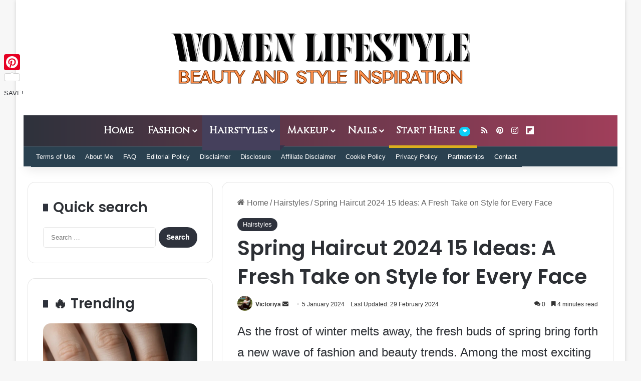

--- FILE ---
content_type: text/html; charset=UTF-8
request_url: https://women-lifstyle.com/hair/spring-haircut-2024-a-fresh-take-on-style-for-every-face.html
body_size: 60721
content:
<!DOCTYPE html>
<html lang="en-US" class="" data-skin="light" prefix="og: http://ogp.me/ns#">
<head>
	<meta charset="UTF-8" />
	<link rel="profile" href="https://gmpg.org/xfn/11" />
	<meta name='robots' content='index, follow, max-image-preview:large, max-snippet:-1, max-video-preview:-1' />
<link rel="alternate" href="https://women-lifstyle.com/hair/spring-haircut-2024-a-fresh-take-on-style-for-every-face.html" hreflang="en" />
<link rel="alternate" href="https://pt.women-lifstyle.com/cabelo/corte-de-cabelo-de-primavera-de-2024-15-ideias-um-novo-estilo-para-cada-rosto.html" hreflang="pt" />
<link rel="alternate" href="https://de.women-lifstyle.com/haare/fruhlingshaarschnitt-2024-15-ideen-ein-frischer-stil-fur-jedes-gesicht.html" hreflang="de" />
<link rel="alternate" href="https://fr.women-lifstyle.com/hiukset/coupe-de-cheveux-du-printemps-2024-15-idees-une-nouvelle-approche-du-style-pour-chaque-visage.html" hreflang="fr" />
<link rel="alternate" href="https://es.women-lifstyle.com/cabello/corte-de-pelo-de-primavera-2024-15-ideas-una-nueva-version-del-estilo-para-cada-rostro.html" hreflang="es" />
<link rel="alternate" href="https://it.women-lifstyle.com/capelli/taglio-capelli-primavera-2024-15-idee-una-nuova-interpretazione-dello-stile-per-ogni-viso.html" hreflang="it" />
<link rel="alternate" href="https://cs.women-lifstyle.com/vlasy/jarni-uces-2024-15-napadu-svezi-styl-pro-kazdou-tvar.html" hreflang="cs" />
<link rel="alternate" href="https://pl.women-lifstyle.com/wlosy/wiosenna-fryzura-2024-15-pomyslow-swieze-spojrzenie-na-styl-dla-kazdej-twarzy.html" hreflang="pl" />

<!-- Easy Social Share Buttons for WordPress v.10.5 https://socialsharingplugin.com -->
<meta property="og:image" content="https://women-lifstyle.com/wp-content/uploads/2024/01/2-9-1.jpg" />
<meta property="og:image:secure_url" content="https://women-lifstyle.com/wp-content/uploads/2024/01/2-9-1.jpg" />
<meta property="og:image:width" content="564" />
<meta property="og:image:height" content="705" />
<!-- / Easy Social Share Buttons for WordPress -->
<meta name="twitter:image" content="https://women-lifstyle.com/wp-content/uploads/2024/01/2-9-1.jpg" />

	<!-- This site is optimized with the Yoast SEO plugin v26.6 - https://yoast.com/wordpress/plugins/seo/ -->
	<title>Top Women&#039;s Spring Haircuts 2024 - Trendy Styles for Every Face Shape</title>
	<meta name="description" content="Dive into the spring season with our guide to the hottest haircuts for 2024. Discover styles from cute pixie cuts to luxurious long waves, perfect for a fresh 2024 look. Whether you have a round face or crave medium layers, we&#039;ve got the ideas that blend chic and comfort. Shop the latest looks and learn how to transform your style this spring. These 2024 haircuts for women are designed to inspire, from the short, sharp Charlie cut to the voluminous Tori waves. Find your perfect spring refresh with haircuts that cater to every cost and preference." />
	<link rel="canonical" href="https://women-lifstyle.com/hair/spring-haircut-2024-a-fresh-take-on-style-for-every-face.html" />
	<meta property="og:locale" content="en_US" />
	<meta property="og:locale:alternate" content="pt_PT" />
	<meta property="og:locale:alternate" content="de_DE" />
	<meta property="og:locale:alternate" content="fr_FR" />
	<meta property="og:locale:alternate" content="es_ES" />
	<meta property="og:locale:alternate" content="it_IT" />
	<meta property="og:locale:alternate" content="cs_CZ" />
	<meta property="og:locale:alternate" content="pl_PL" />
	<meta property="og:type" content="article" />
	<meta property="og:title" content="Top Women&#039;s Spring Haircuts 2024 - Trendy Styles for Every Face Shape" />
	<meta property="og:description" content="Dive into the spring season with our guide to the hottest haircuts for 2024. Discover styles from cute pixie cuts to luxurious long waves, perfect for a fresh 2024 look. Whether you have a round face or crave medium layers, we&#039;ve got the ideas that blend chic and comfort. Shop the latest looks and learn how to transform your style this spring. These 2024 haircuts for women are designed to inspire, from the short, sharp Charlie cut to the voluminous Tori waves. Find your perfect spring refresh with haircuts that cater to every cost and preference." />
	<meta property="og:url" content="https://women-lifstyle.com/hair/spring-haircut-2024-a-fresh-take-on-style-for-every-face.html" />
	<meta property="og:site_name" content="Women-Lifestyle.com" />
	<meta property="article:published_time" content="2024-01-05T11:56:59+00:00" />
	<meta property="article:modified_time" content="2024-02-29T11:49:25+00:00" />
	<meta name="author" content="Victoriya" />
	<meta name="twitter:card" content="summary_large_image" />
	<meta name="twitter:title" content="Top Women&#039;s Spring Haircuts 2024 - Trendy Styles for Every Face Shape" />
	<meta name="twitter:description" content="Dive into the spring season with our guide to the hottest haircuts for 2024. Discover styles from cute pixie cuts to luxurious long waves, perfect for a fresh 2024 look. Whether you have a round face or crave medium layers, we&#039;ve got the ideas that blend chic and comfort. Shop the latest looks and learn how to transform your style this spring. These 2024 haircuts for women are designed to inspire, from the short, sharp Charlie cut to the voluminous Tori waves. Find your perfect spring refresh with haircuts that cater to every cost and preference." />
	<meta name="twitter:label1" content="Written by" />
	<meta name="twitter:data1" content="Victoriya" />
	<meta name="twitter:label2" content="Est. reading time" />
	<meta name="twitter:data2" content="8 minutes" />
	<script type="application/ld+json" class="yoast-schema-graph">{"@context":"https://schema.org","@graph":[{"@type":"WebPage","@id":"https://women-lifstyle.com/hair/spring-haircut-2024-a-fresh-take-on-style-for-every-face.html","url":"https://women-lifstyle.com/hair/spring-haircut-2024-a-fresh-take-on-style-for-every-face.html","name":"Top Women's Spring Haircuts 2024 - Trendy Styles for Every Face Shape","isPartOf":{"@id":"https://women-lifstyle.com/#website"},"primaryImageOfPage":{"@id":"https://women-lifstyle.com/hair/spring-haircut-2024-a-fresh-take-on-style-for-every-face.html#primaryimage"},"image":{"@id":"https://women-lifstyle.com/hair/spring-haircut-2024-a-fresh-take-on-style-for-every-face.html#primaryimage"},"thumbnailUrl":"https://women-lifstyle.com/wp-content/uploads/2024/01/2-9-1.jpg","datePublished":"2024-01-05T11:56:59+00:00","dateModified":"2024-02-29T11:49:25+00:00","author":{"@id":"https://women-lifstyle.com/#/schema/person/12973c4cd57f5576c3fbed1005beea03"},"description":"Dive into the spring season with our guide to the hottest haircuts for 2024. Discover styles from cute pixie cuts to luxurious long waves, perfect for a fresh 2024 look. Whether you have a round face or crave medium layers, we've got the ideas that blend chic and comfort. Shop the latest looks and learn how to transform your style this spring. These 2024 haircuts for women are designed to inspire, from the short, sharp Charlie cut to the voluminous Tori waves. Find your perfect spring refresh with haircuts that cater to every cost and preference.","breadcrumb":{"@id":"https://women-lifstyle.com/hair/spring-haircut-2024-a-fresh-take-on-style-for-every-face.html#breadcrumb"},"inLanguage":"en-US","potentialAction":[{"@type":"ReadAction","target":["https://women-lifstyle.com/hair/spring-haircut-2024-a-fresh-take-on-style-for-every-face.html"]}]},{"@type":"ImageObject","inLanguage":"en-US","@id":"https://women-lifstyle.com/hair/spring-haircut-2024-a-fresh-take-on-style-for-every-face.html#primaryimage","url":"https://women-lifstyle.com/wp-content/uploads/2024/01/2-9-1.jpg","contentUrl":"https://women-lifstyle.com/wp-content/uploads/2024/01/2-9-1.jpg","width":564,"height":705},{"@type":"BreadcrumbList","@id":"https://women-lifstyle.com/hair/spring-haircut-2024-a-fresh-take-on-style-for-every-face.html#breadcrumb","itemListElement":[{"@type":"ListItem","position":1,"name":"Home","item":"https://women-lifstyle.com/"},{"@type":"ListItem","position":2,"name":"Spring Haircut 2024 15 Ideas: A Fresh Take on Style for Every Face"}]},{"@type":"WebSite","@id":"https://women-lifstyle.com/#website","url":"https://women-lifstyle.com/","name":"Women-Lifestyle.com","description":"","potentialAction":[{"@type":"SearchAction","target":{"@type":"EntryPoint","urlTemplate":"https://women-lifstyle.com/?s={search_term_string}"},"query-input":{"@type":"PropertyValueSpecification","valueRequired":true,"valueName":"search_term_string"}}],"inLanguage":"en-US"},{"@type":"Person","@id":"https://women-lifstyle.com/#/schema/person/12973c4cd57f5576c3fbed1005beea03","name":"Victoriya","image":{"@type":"ImageObject","inLanguage":"en-US","@id":"https://women-lifstyle.com/#/schema/person/image/","url":"https://women-lifstyle.com/wp-content/uploads/2025/07/555555555555-150x150.webp","contentUrl":"https://women-lifstyle.com/wp-content/uploads/2025/07/555555555555-150x150.webp","caption":"Victoriya"},"description":"Written by Viktoriia Tori Founder of women-lifstyle.com, nail artist, and passionate beauty explorer. Tori shares her personal style, favorite looks, and beauty finds — from bold nail art to everyday outfit inspiration. Not a pro, just a girl who loves playing with fashion. 💕","sameAs":["https://women-lifstyle.com","https://www.instagram.com/_viktoria_tori_","https://www.pinterest.com/WomenLifestyleBlog/"],"url":"https://women-lifstyle.com/author/victoriya"}]}</script>
	<!-- / Yoast SEO plugin. -->


<link rel='dns-prefetch' href='//static.addtoany.com' />
<link rel='dns-prefetch' href='//scripts.mediavine.com' />
<link rel='dns-prefetch' href='//www.googletagmanager.com' />
<link rel="alternate" type="application/rss+xml" title="Women-Lifestyle.com &raquo; Feed" href="https://women-lifstyle.com/feed" />
<link rel="alternate" type="application/rss+xml" title="Women-Lifestyle.com &raquo; Comments Feed" href="https://women-lifstyle.com/comments/feed" />
		<script type="text/javascript">
			try {
				if( 'undefined' != typeof localStorage ){
					var tieSkin = localStorage.getItem('tie-skin');
				}

				
				var html = document.getElementsByTagName('html')[0].classList,
						htmlSkin = 'light';

				if( html.contains('dark-skin') ){
					htmlSkin = 'dark';
				}

				if( tieSkin != null && tieSkin != htmlSkin ){
					html.add('tie-skin-inverted');
					var tieSkinInverted = true;
				}

				if( tieSkin == 'dark' ){
					html.add('dark-skin');
				}
				else if( tieSkin == 'light' ){
					html.remove( 'dark-skin' );
				}
				
			} catch(e) { console.log( e ) }

		</script>
		<link rel="alternate" type="application/rss+xml" title="Women-Lifestyle.com &raquo; Spring Haircut 2024 15 Ideas: A Fresh Take on Style for Every Face Comments Feed" href="https://women-lifstyle.com/hair/spring-haircut-2024-a-fresh-take-on-style-for-every-face.html/feed" />

		<style type="text/css">
			:root{				
			--tie-preset-gradient-1: linear-gradient(135deg, rgba(6, 147, 227, 1) 0%, rgb(155, 81, 224) 100%);
			--tie-preset-gradient-2: linear-gradient(135deg, rgb(122, 220, 180) 0%, rgb(0, 208, 130) 100%);
			--tie-preset-gradient-3: linear-gradient(135deg, rgba(252, 185, 0, 1) 0%, rgba(255, 105, 0, 1) 100%);
			--tie-preset-gradient-4: linear-gradient(135deg, rgba(255, 105, 0, 1) 0%, rgb(207, 46, 46) 100%);
			--tie-preset-gradient-5: linear-gradient(135deg, rgb(238, 238, 238) 0%, rgb(169, 184, 195) 100%);
			--tie-preset-gradient-6: linear-gradient(135deg, rgb(74, 234, 220) 0%, rgb(151, 120, 209) 20%, rgb(207, 42, 186) 40%, rgb(238, 44, 130) 60%, rgb(251, 105, 98) 80%, rgb(254, 248, 76) 100%);
			--tie-preset-gradient-7: linear-gradient(135deg, rgb(255, 206, 236) 0%, rgb(152, 150, 240) 100%);
			--tie-preset-gradient-8: linear-gradient(135deg, rgb(254, 205, 165) 0%, rgb(254, 45, 45) 50%, rgb(107, 0, 62) 100%);
			--tie-preset-gradient-9: linear-gradient(135deg, rgb(255, 203, 112) 0%, rgb(199, 81, 192) 50%, rgb(65, 88, 208) 100%);
			--tie-preset-gradient-10: linear-gradient(135deg, rgb(255, 245, 203) 0%, rgb(182, 227, 212) 50%, rgb(51, 167, 181) 100%);
			--tie-preset-gradient-11: linear-gradient(135deg, rgb(202, 248, 128) 0%, rgb(113, 206, 126) 100%);
			--tie-preset-gradient-12: linear-gradient(135deg, rgb(2, 3, 129) 0%, rgb(40, 116, 252) 100%);
			--tie-preset-gradient-13: linear-gradient(135deg, #4D34FA, #ad34fa);
			--tie-preset-gradient-14: linear-gradient(135deg, #0057FF, #31B5FF);
			--tie-preset-gradient-15: linear-gradient(135deg, #FF007A, #FF81BD);
			--tie-preset-gradient-16: linear-gradient(135deg, #14111E, #4B4462);
			--tie-preset-gradient-17: linear-gradient(135deg, #F32758, #FFC581);

			
					--main-nav-background: #1f2024;
					--main-nav-secondry-background: rgba(0,0,0,0.2);
					--main-nav-primary-color: #0088ff;
					--main-nav-contrast-primary-color: #FFFFFF;
					--main-nav-text-color: #FFFFFF;
					--main-nav-secondry-text-color: rgba(225,255,255,0.5);
					--main-nav-main-border-color: rgba(255,255,255,0.07);
					--main-nav-secondry-border-color: rgba(255,255,255,0.04);
				--tie-buttons-radius: 100px;
			}
		</style>
	<link rel="alternate" title="oEmbed (JSON)" type="application/json+oembed" href="https://women-lifstyle.com/wp-json/oembed/1.0/embed?url=https%3A%2F%2Fwomen-lifstyle.com%2Fhair%2Fspring-haircut-2024-a-fresh-take-on-style-for-every-face.html&#038;lang=en" />
<link rel="alternate" title="oEmbed (XML)" type="text/xml+oembed" href="https://women-lifstyle.com/wp-json/oembed/1.0/embed?url=https%3A%2F%2Fwomen-lifstyle.com%2Fhair%2Fspring-haircut-2024-a-fresh-take-on-style-for-every-face.html&#038;format=xml&#038;lang=en" />
<meta name="viewport" content="width=device-width, initial-scale=1.0" /><style id='wp-img-auto-sizes-contain-inline-css' type='text/css'>
img:is([sizes=auto i],[sizes^="auto," i]){contain-intrinsic-size:3000px 1500px}
/*# sourceURL=wp-img-auto-sizes-contain-inline-css */
</style>
<style id='wp-emoji-styles-inline-css' type='text/css'>

	img.wp-smiley, img.emoji {
		display: inline !important;
		border: none !important;
		box-shadow: none !important;
		height: 1em !important;
		width: 1em !important;
		margin: 0 0.07em !important;
		vertical-align: -0.1em !important;
		background: none !important;
		padding: 0 !important;
	}
/*# sourceURL=wp-emoji-styles-inline-css */
</style>
<style id='wp-block-library-inline-css' type='text/css'>
:root{--wp-block-synced-color:#7a00df;--wp-block-synced-color--rgb:122,0,223;--wp-bound-block-color:var(--wp-block-synced-color);--wp-editor-canvas-background:#ddd;--wp-admin-theme-color:#007cba;--wp-admin-theme-color--rgb:0,124,186;--wp-admin-theme-color-darker-10:#006ba1;--wp-admin-theme-color-darker-10--rgb:0,107,160.5;--wp-admin-theme-color-darker-20:#005a87;--wp-admin-theme-color-darker-20--rgb:0,90,135;--wp-admin-border-width-focus:2px}@media (min-resolution:192dpi){:root{--wp-admin-border-width-focus:1.5px}}.wp-element-button{cursor:pointer}:root .has-very-light-gray-background-color{background-color:#eee}:root .has-very-dark-gray-background-color{background-color:#313131}:root .has-very-light-gray-color{color:#eee}:root .has-very-dark-gray-color{color:#313131}:root .has-vivid-green-cyan-to-vivid-cyan-blue-gradient-background{background:linear-gradient(135deg,#00d084,#0693e3)}:root .has-purple-crush-gradient-background{background:linear-gradient(135deg,#34e2e4,#4721fb 50%,#ab1dfe)}:root .has-hazy-dawn-gradient-background{background:linear-gradient(135deg,#faaca8,#dad0ec)}:root .has-subdued-olive-gradient-background{background:linear-gradient(135deg,#fafae1,#67a671)}:root .has-atomic-cream-gradient-background{background:linear-gradient(135deg,#fdd79a,#004a59)}:root .has-nightshade-gradient-background{background:linear-gradient(135deg,#330968,#31cdcf)}:root .has-midnight-gradient-background{background:linear-gradient(135deg,#020381,#2874fc)}:root{--wp--preset--font-size--normal:16px;--wp--preset--font-size--huge:42px}.has-regular-font-size{font-size:1em}.has-larger-font-size{font-size:2.625em}.has-normal-font-size{font-size:var(--wp--preset--font-size--normal)}.has-huge-font-size{font-size:var(--wp--preset--font-size--huge)}.has-text-align-center{text-align:center}.has-text-align-left{text-align:left}.has-text-align-right{text-align:right}.has-fit-text{white-space:nowrap!important}#end-resizable-editor-section{display:none}.aligncenter{clear:both}.items-justified-left{justify-content:flex-start}.items-justified-center{justify-content:center}.items-justified-right{justify-content:flex-end}.items-justified-space-between{justify-content:space-between}.screen-reader-text{border:0;clip-path:inset(50%);height:1px;margin:-1px;overflow:hidden;padding:0;position:absolute;width:1px;word-wrap:normal!important}.screen-reader-text:focus{background-color:#ddd;clip-path:none;color:#444;display:block;font-size:1em;height:auto;left:5px;line-height:normal;padding:15px 23px 14px;text-decoration:none;top:5px;width:auto;z-index:100000}html :where(.has-border-color){border-style:solid}html :where([style*=border-top-color]){border-top-style:solid}html :where([style*=border-right-color]){border-right-style:solid}html :where([style*=border-bottom-color]){border-bottom-style:solid}html :where([style*=border-left-color]){border-left-style:solid}html :where([style*=border-width]){border-style:solid}html :where([style*=border-top-width]){border-top-style:solid}html :where([style*=border-right-width]){border-right-style:solid}html :where([style*=border-bottom-width]){border-bottom-style:solid}html :where([style*=border-left-width]){border-left-style:solid}html :where(img[class*=wp-image-]){height:auto;max-width:100%}:where(figure){margin:0 0 1em}html :where(.is-position-sticky){--wp-admin--admin-bar--position-offset:var(--wp-admin--admin-bar--height,0px)}@media screen and (max-width:600px){html :where(.is-position-sticky){--wp-admin--admin-bar--position-offset:0px}}

/*# sourceURL=wp-block-library-inline-css */
</style><style id='global-styles-inline-css' type='text/css'>
:root{--wp--preset--aspect-ratio--square: 1;--wp--preset--aspect-ratio--4-3: 4/3;--wp--preset--aspect-ratio--3-4: 3/4;--wp--preset--aspect-ratio--3-2: 3/2;--wp--preset--aspect-ratio--2-3: 2/3;--wp--preset--aspect-ratio--16-9: 16/9;--wp--preset--aspect-ratio--9-16: 9/16;--wp--preset--color--black: #000000;--wp--preset--color--cyan-bluish-gray: #abb8c3;--wp--preset--color--white: #ffffff;--wp--preset--color--pale-pink: #f78da7;--wp--preset--color--vivid-red: #cf2e2e;--wp--preset--color--luminous-vivid-orange: #ff6900;--wp--preset--color--luminous-vivid-amber: #fcb900;--wp--preset--color--light-green-cyan: #7bdcb5;--wp--preset--color--vivid-green-cyan: #00d084;--wp--preset--color--pale-cyan-blue: #8ed1fc;--wp--preset--color--vivid-cyan-blue: #0693e3;--wp--preset--color--vivid-purple: #9b51e0;--wp--preset--gradient--vivid-cyan-blue-to-vivid-purple: linear-gradient(135deg,rgb(6,147,227) 0%,rgb(155,81,224) 100%);--wp--preset--gradient--light-green-cyan-to-vivid-green-cyan: linear-gradient(135deg,rgb(122,220,180) 0%,rgb(0,208,130) 100%);--wp--preset--gradient--luminous-vivid-amber-to-luminous-vivid-orange: linear-gradient(135deg,rgb(252,185,0) 0%,rgb(255,105,0) 100%);--wp--preset--gradient--luminous-vivid-orange-to-vivid-red: linear-gradient(135deg,rgb(255,105,0) 0%,rgb(207,46,46) 100%);--wp--preset--gradient--very-light-gray-to-cyan-bluish-gray: linear-gradient(135deg,rgb(238,238,238) 0%,rgb(169,184,195) 100%);--wp--preset--gradient--cool-to-warm-spectrum: linear-gradient(135deg,rgb(74,234,220) 0%,rgb(151,120,209) 20%,rgb(207,42,186) 40%,rgb(238,44,130) 60%,rgb(251,105,98) 80%,rgb(254,248,76) 100%);--wp--preset--gradient--blush-light-purple: linear-gradient(135deg,rgb(255,206,236) 0%,rgb(152,150,240) 100%);--wp--preset--gradient--blush-bordeaux: linear-gradient(135deg,rgb(254,205,165) 0%,rgb(254,45,45) 50%,rgb(107,0,62) 100%);--wp--preset--gradient--luminous-dusk: linear-gradient(135deg,rgb(255,203,112) 0%,rgb(199,81,192) 50%,rgb(65,88,208) 100%);--wp--preset--gradient--pale-ocean: linear-gradient(135deg,rgb(255,245,203) 0%,rgb(182,227,212) 50%,rgb(51,167,181) 100%);--wp--preset--gradient--electric-grass: linear-gradient(135deg,rgb(202,248,128) 0%,rgb(113,206,126) 100%);--wp--preset--gradient--midnight: linear-gradient(135deg,rgb(2,3,129) 0%,rgb(40,116,252) 100%);--wp--preset--font-size--small: 13px;--wp--preset--font-size--medium: 20px;--wp--preset--font-size--large: 36px;--wp--preset--font-size--x-large: 42px;--wp--preset--spacing--20: 0.44rem;--wp--preset--spacing--30: 0.67rem;--wp--preset--spacing--40: 1rem;--wp--preset--spacing--50: 1.5rem;--wp--preset--spacing--60: 2.25rem;--wp--preset--spacing--70: 3.38rem;--wp--preset--spacing--80: 5.06rem;--wp--preset--shadow--natural: 6px 6px 9px rgba(0, 0, 0, 0.2);--wp--preset--shadow--deep: 12px 12px 50px rgba(0, 0, 0, 0.4);--wp--preset--shadow--sharp: 6px 6px 0px rgba(0, 0, 0, 0.2);--wp--preset--shadow--outlined: 6px 6px 0px -3px rgb(255, 255, 255), 6px 6px rgb(0, 0, 0);--wp--preset--shadow--crisp: 6px 6px 0px rgb(0, 0, 0);}:where(.is-layout-flex){gap: 0.5em;}:where(.is-layout-grid){gap: 0.5em;}body .is-layout-flex{display: flex;}.is-layout-flex{flex-wrap: wrap;align-items: center;}.is-layout-flex > :is(*, div){margin: 0;}body .is-layout-grid{display: grid;}.is-layout-grid > :is(*, div){margin: 0;}:where(.wp-block-columns.is-layout-flex){gap: 2em;}:where(.wp-block-columns.is-layout-grid){gap: 2em;}:where(.wp-block-post-template.is-layout-flex){gap: 1.25em;}:where(.wp-block-post-template.is-layout-grid){gap: 1.25em;}.has-black-color{color: var(--wp--preset--color--black) !important;}.has-cyan-bluish-gray-color{color: var(--wp--preset--color--cyan-bluish-gray) !important;}.has-white-color{color: var(--wp--preset--color--white) !important;}.has-pale-pink-color{color: var(--wp--preset--color--pale-pink) !important;}.has-vivid-red-color{color: var(--wp--preset--color--vivid-red) !important;}.has-luminous-vivid-orange-color{color: var(--wp--preset--color--luminous-vivid-orange) !important;}.has-luminous-vivid-amber-color{color: var(--wp--preset--color--luminous-vivid-amber) !important;}.has-light-green-cyan-color{color: var(--wp--preset--color--light-green-cyan) !important;}.has-vivid-green-cyan-color{color: var(--wp--preset--color--vivid-green-cyan) !important;}.has-pale-cyan-blue-color{color: var(--wp--preset--color--pale-cyan-blue) !important;}.has-vivid-cyan-blue-color{color: var(--wp--preset--color--vivid-cyan-blue) !important;}.has-vivid-purple-color{color: var(--wp--preset--color--vivid-purple) !important;}.has-black-background-color{background-color: var(--wp--preset--color--black) !important;}.has-cyan-bluish-gray-background-color{background-color: var(--wp--preset--color--cyan-bluish-gray) !important;}.has-white-background-color{background-color: var(--wp--preset--color--white) !important;}.has-pale-pink-background-color{background-color: var(--wp--preset--color--pale-pink) !important;}.has-vivid-red-background-color{background-color: var(--wp--preset--color--vivid-red) !important;}.has-luminous-vivid-orange-background-color{background-color: var(--wp--preset--color--luminous-vivid-orange) !important;}.has-luminous-vivid-amber-background-color{background-color: var(--wp--preset--color--luminous-vivid-amber) !important;}.has-light-green-cyan-background-color{background-color: var(--wp--preset--color--light-green-cyan) !important;}.has-vivid-green-cyan-background-color{background-color: var(--wp--preset--color--vivid-green-cyan) !important;}.has-pale-cyan-blue-background-color{background-color: var(--wp--preset--color--pale-cyan-blue) !important;}.has-vivid-cyan-blue-background-color{background-color: var(--wp--preset--color--vivid-cyan-blue) !important;}.has-vivid-purple-background-color{background-color: var(--wp--preset--color--vivid-purple) !important;}.has-black-border-color{border-color: var(--wp--preset--color--black) !important;}.has-cyan-bluish-gray-border-color{border-color: var(--wp--preset--color--cyan-bluish-gray) !important;}.has-white-border-color{border-color: var(--wp--preset--color--white) !important;}.has-pale-pink-border-color{border-color: var(--wp--preset--color--pale-pink) !important;}.has-vivid-red-border-color{border-color: var(--wp--preset--color--vivid-red) !important;}.has-luminous-vivid-orange-border-color{border-color: var(--wp--preset--color--luminous-vivid-orange) !important;}.has-luminous-vivid-amber-border-color{border-color: var(--wp--preset--color--luminous-vivid-amber) !important;}.has-light-green-cyan-border-color{border-color: var(--wp--preset--color--light-green-cyan) !important;}.has-vivid-green-cyan-border-color{border-color: var(--wp--preset--color--vivid-green-cyan) !important;}.has-pale-cyan-blue-border-color{border-color: var(--wp--preset--color--pale-cyan-blue) !important;}.has-vivid-cyan-blue-border-color{border-color: var(--wp--preset--color--vivid-cyan-blue) !important;}.has-vivid-purple-border-color{border-color: var(--wp--preset--color--vivid-purple) !important;}.has-vivid-cyan-blue-to-vivid-purple-gradient-background{background: var(--wp--preset--gradient--vivid-cyan-blue-to-vivid-purple) !important;}.has-light-green-cyan-to-vivid-green-cyan-gradient-background{background: var(--wp--preset--gradient--light-green-cyan-to-vivid-green-cyan) !important;}.has-luminous-vivid-amber-to-luminous-vivid-orange-gradient-background{background: var(--wp--preset--gradient--luminous-vivid-amber-to-luminous-vivid-orange) !important;}.has-luminous-vivid-orange-to-vivid-red-gradient-background{background: var(--wp--preset--gradient--luminous-vivid-orange-to-vivid-red) !important;}.has-very-light-gray-to-cyan-bluish-gray-gradient-background{background: var(--wp--preset--gradient--very-light-gray-to-cyan-bluish-gray) !important;}.has-cool-to-warm-spectrum-gradient-background{background: var(--wp--preset--gradient--cool-to-warm-spectrum) !important;}.has-blush-light-purple-gradient-background{background: var(--wp--preset--gradient--blush-light-purple) !important;}.has-blush-bordeaux-gradient-background{background: var(--wp--preset--gradient--blush-bordeaux) !important;}.has-luminous-dusk-gradient-background{background: var(--wp--preset--gradient--luminous-dusk) !important;}.has-pale-ocean-gradient-background{background: var(--wp--preset--gradient--pale-ocean) !important;}.has-electric-grass-gradient-background{background: var(--wp--preset--gradient--electric-grass) !important;}.has-midnight-gradient-background{background: var(--wp--preset--gradient--midnight) !important;}.has-small-font-size{font-size: var(--wp--preset--font-size--small) !important;}.has-medium-font-size{font-size: var(--wp--preset--font-size--medium) !important;}.has-large-font-size{font-size: var(--wp--preset--font-size--large) !important;}.has-x-large-font-size{font-size: var(--wp--preset--font-size--x-large) !important;}
/*# sourceURL=global-styles-inline-css */
</style>

<style id='classic-theme-styles-inline-css' type='text/css'>
/*! This file is auto-generated */
.wp-block-button__link{color:#fff;background-color:#32373c;border-radius:9999px;box-shadow:none;text-decoration:none;padding:calc(.667em + 2px) calc(1.333em + 2px);font-size:1.125em}.wp-block-file__button{background:#32373c;color:#fff;text-decoration:none}
/*# sourceURL=/wp-includes/css/classic-themes.min.css */
</style>
<link rel='stylesheet' id='afxshop-css' href='https://women-lifstyle.com/wp-content/plugins/affiai/css/style.css?ver=1.5.0' type='text/css' media='all' />
<style id='afxshop-inline-css' type='text/css'>
.icon-rank i {color:#ff9823;text-shadow: 1px 1px 1px #ccc}
.afxshop .afxshop-button, .btnafx, .afxshop-small .afxshop-price, .afx_arrow_next, .afx_arrow_prev {background-color:#ff9823 !important}
.afxshop .afx-border .afxshop-button, .afx-border .btnafx, .afxshop-small .afx-border .afxshop-price {background-color:transparent !important; color:#ff9823 !important; border:2px solid #ff9823; }.afxshop-small .afx-border .afxshop-price, .afxshop .afx-border .afxshop-button, .afx-border a.btnafx { text-shadow: none; }
.afxshop .afxshop-autodescr {overflow: hidden; text-overflow: ellipsis; display: -webkit-box; -webkit-line-clamp: 4; -webkit-box-orient: vertical;}
.afxshop-grid .afxshop-item {flex: 1 0 calc(20% - 1em)}
.afxshop-date span::before, .mtn_content span::before { content: "Price updated on "; }
/*# sourceURL=afxshop-inline-css */
</style>
<link rel='stylesheet' id='contact-form-7-css' href='https://women-lifstyle.com/wp-content/plugins/contact-form-7/includes/css/styles.css?ver=6.1' type='text/css' media='all' />
<link rel='stylesheet' id='subscribe-forms-css-css' href='https://women-lifstyle.com/wp-content/plugins/easy-social-share-buttons3/assets/modules/subscribe-forms.min.css?ver=10.5' type='text/css' media='all' />
<link rel='stylesheet' id='easy-social-share-buttons-css' href='https://women-lifstyle.com/wp-content/plugins/easy-social-share-buttons3/assets/css/easy-social-share-buttons.min.css?ver=10.5' type='text/css' media='all' />
<style id='easy-social-share-buttons-inline-css' type='text/css'>
.essb_links .essb_link_mastodon { --essb-network: #6364ff;}
/*# sourceURL=easy-social-share-buttons-inline-css */
</style>
<link rel='stylesheet' id='addtoany-css' href='https://women-lifstyle.com/wp-content/plugins/add-to-any/addtoany.min.css?ver=1.16' type='text/css' media='all' />
<link rel='stylesheet' id='tie-css-base-css' href='https://women-lifstyle.com/wp-content/themes/jannah/assets/css/base.min.css?ver=7.1.2' type='text/css' media='all' />
<link rel='stylesheet' id='tie-css-styles-css' href='https://women-lifstyle.com/wp-content/themes/jannah/assets/css/style.min.css?ver=7.1.2' type='text/css' media='all' />
<link rel='stylesheet' id='tie-css-widgets-css' href='https://women-lifstyle.com/wp-content/themes/jannah/assets/css/widgets.min.css?ver=7.1.2' type='text/css' media='all' />
<link rel='stylesheet' id='tie-css-helpers-css' href='https://women-lifstyle.com/wp-content/themes/jannah/assets/css/helpers.min.css?ver=7.1.2' type='text/css' media='all' />
<link rel='stylesheet' id='tie-fontawesome5-css' href='https://women-lifstyle.com/wp-content/themes/jannah/assets/css/fontawesome.css?ver=7.1.2' type='text/css' media='all' />
<link rel='stylesheet' id='tie-css-ilightbox-css' href='https://women-lifstyle.com/wp-content/themes/jannah/assets/ilightbox/dark-skin/skin.css?ver=7.1.2' type='text/css' media='all' />
<link rel='stylesheet' id='tie-css-shortcodes-css' href='https://women-lifstyle.com/wp-content/themes/jannah/assets/css/plugins/shortcodes.min.css?ver=7.1.2' type='text/css' media='all' />
<link rel='stylesheet' id='tie-css-single-css' href='https://women-lifstyle.com/wp-content/themes/jannah/assets/css/single.min.css?ver=7.1.2' type='text/css' media='all' />
<link rel='stylesheet' id='tie-css-print-css' href='https://women-lifstyle.com/wp-content/themes/jannah/assets/css/print.css?ver=7.1.2' type='text/css' media='print' />
<link rel='stylesheet' id='taqyeem-styles-css' href='https://women-lifstyle.com/wp-content/themes/jannah/assets/css/plugins/taqyeem.min.css?ver=7.1.2' type='text/css' media='all' />
<style id='taqyeem-styles-inline-css' type='text/css'>
.wf-active .logo-text,.wf-active h1,.wf-active h2,.wf-active h3,.wf-active h4,.wf-active h5,.wf-active h6,.wf-active .the-subtitle{font-family: 'Poppins';}.wf-active #main-nav .main-menu > ul > li > a{font-family: 'Cinzel';}#top-nav .top-menu > ul > li > a{font-size: 13px;}#top-nav .top-menu > ul ul li a{font-size: 20px;}#main-nav .main-menu > ul > li > a{font-size: 20px;font-weight: 700;text-transform: capitalize;}#main-nav .main-menu > ul ul li a{font-size: 20px;}.breaking .breaking-title{font-size: 30px;}.ticker-wrapper .ticker-content{font-size: 26px;}#breadcrumb{font-size: 16px;}#the-post .entry-content,#the-post .entry-content p{font-size: 24px;font-weight: 400;line-height: 1.75;}#tie-wrapper .copyright-text{font-size: 26px;}#footer .widget-title .the-subtitle{font-size: 26px;}.entry h2{font-size: 28px;font-weight: 900;text-transform: capitalize;}#tie-wrapper .widget-title .the-subtitle,#tie-wrapper #comments-title,#tie-wrapper .comment-reply-title,#tie-wrapper .woocommerce-tabs .panel h2,#tie-wrapper .related.products h2,#tie-wrapper #bbpress-forums #new-post > fieldset.bbp-form > legend,#tie-wrapper .entry-content .review-box-header{font-size: 28px;}#tie-wrapper .media-page-layout .thumb-title,#tie-wrapper .mag-box.full-width-img-news-box .posts-items>li .post-title,#tie-wrapper .miscellaneous-box .posts-items>li:first-child .post-title,#tie-wrapper .big-thumb-left-box .posts-items li:first-child .post-title{font-size: 28px;}@media (min-width: 992px){.full-width .fullwidth-slider-wrapper .thumb-overlay .thumb-content .thumb-title,.full-width .wide-next-prev-slider-wrapper .thumb-overlay .thumb-content .thumb-title,.full-width .wide-slider-with-navfor-wrapper .thumb-overlay .thumb-content .thumb-title,.full-width .boxed-slider-wrapper .thumb-overlay .thumb-title{font-size: 30px;}}:root:root{--brand-color: #2e323c;--dark-brand-color: #00000a;--bright-color: #FFFFFF;--base-color: #2c2f34;}#reading-position-indicator{box-shadow: 0 0 10px rgba( 46,50,60,0.7);}:root:root{--brand-color: #2e323c;--dark-brand-color: #00000a;--bright-color: #FFFFFF;--base-color: #2c2f34;}#reading-position-indicator{box-shadow: 0 0 10px rgba( 46,50,60,0.7);}#header-notification-bar{background: var( --tie-preset-gradient-13 );}#top-nav,#top-nav .sub-menu,#top-nav .comp-sub-menu,#top-nav .ticker-content,#top-nav .ticker-swipe,.top-nav-boxed #top-nav .topbar-wrapper,.top-nav-dark .top-menu ul,#autocomplete-suggestions.search-in-top-nav{background-color : #2a4150;}#top-nav *,#autocomplete-suggestions.search-in-top-nav{border-color: rgba( #FFFFFF,0.08);}#top-nav .icon-basecloud-bg:after{color: #2a4150;}#top-nav a:not(:hover),#top-nav input,#top-nav #search-submit,#top-nav .fa-spinner,#top-nav .dropdown-social-icons li a span,#top-nav .components > li .social-link:not(:hover) span,#autocomplete-suggestions.search-in-top-nav a{color: #ffffff;}#top-nav input::-moz-placeholder{color: #ffffff;}#top-nav input:-moz-placeholder{color: #ffffff;}#top-nav input:-ms-input-placeholder{color: #ffffff;}#top-nav input::-webkit-input-placeholder{color: #ffffff;}#top-nav,.search-in-top-nav{--tie-buttons-color: #90b3bb;--tie-buttons-border-color: #90b3bb;--tie-buttons-text: #FFFFFF;--tie-buttons-hover-color: #72959d;}#top-nav a:hover,#top-nav .menu li:hover > a,#top-nav .menu > .tie-current-menu > a,#top-nav .components > li:hover > a,#top-nav .components #search-submit:hover,#autocomplete-suggestions.search-in-top-nav .post-title a:hover{color: #90b3bb;}#top-nav,#top-nav .comp-sub-menu,#top-nav .tie-weather-widget{color: #90b3bb;}#autocomplete-suggestions.search-in-top-nav .post-meta,#autocomplete-suggestions.search-in-top-nav .post-meta a:not(:hover){color: rgba( 144,179,187,0.7 );}#top-nav .weather-icon .icon-cloud,#top-nav .weather-icon .icon-basecloud-bg,#top-nav .weather-icon .icon-cloud-behind{color: #90b3bb !important;}.main-nav-boxed .main-nav.fixed-nav,#main-nav .main-menu-wrapper{background: #2e323c;background: -webkit-linear-gradient(90deg,#a03e5a,#2e323c );background: -moz-linear-gradient(90deg,#a03e5a,#2e323c );background: -o-linear-gradient(90deg,#a03e5a,#2e323c );background: linear-gradient(90deg,#2e323c,#a03e5a );}#main-nav .main-menu-wrapper .icon-basecloud-bg:after{color: inherit !important;}#main-nav .main-menu-wrapper,#main-nav .menu-sub-content,#main-nav .comp-sub-menu,#main-nav ul.cats-vertical li a.is-active,#main-nav ul.cats-vertical li a:hover,#autocomplete-suggestions.search-in-main-nav{background-color: rgb(103,56,75);}#main-nav{border-width: 0;}#theme-header #main-nav:not(.fixed-nav){bottom: 0;}#main-nav .icon-basecloud-bg:after{color: rgb(103,56,75);}#autocomplete-suggestions.search-in-main-nav{border-color: rgba(255,255,255,0.07);}.main-nav-boxed #main-nav .main-menu-wrapper{border-width: 0;}#main-nav a:not(:hover),#main-nav a.social-link:not(:hover) span,#main-nav .dropdown-social-icons li a span,#autocomplete-suggestions.search-in-main-nav a{color: #ffffff;}.main-nav,.search-in-main-nav{--main-nav-primary-color: #45405c;--tie-buttons-color: #45405c;--tie-buttons-border-color: #45405c;--tie-buttons-text: #FFFFFF;--tie-buttons-hover-color: #27223e;}#main-nav .mega-links-head:after,#main-nav .cats-horizontal a.is-active,#main-nav .cats-horizontal a:hover,#main-nav .spinner > div{background-color: #45405c;}#main-nav .menu ul li:hover > a,#main-nav .menu ul li.current-menu-item:not(.mega-link-column) > a,#main-nav .components a:hover,#main-nav .components > li:hover > a,#main-nav #search-submit:hover,#main-nav .cats-vertical a.is-active,#main-nav .cats-vertical a:hover,#main-nav .mega-menu .post-meta a:hover,#main-nav .mega-menu .post-box-title a:hover,#autocomplete-suggestions.search-in-main-nav a:hover,#main-nav .spinner-circle:after{color: #45405c;}#main-nav .menu > li.tie-current-menu > a,#main-nav .menu > li:hover > a,.theme-header #main-nav .mega-menu .cats-horizontal a.is-active,.theme-header #main-nav .mega-menu .cats-horizontal a:hover{color: #FFFFFF;}#main-nav .menu > li.tie-current-menu > a:before,#main-nav .menu > li:hover > a:before{border-top-color: #FFFFFF;}#main-nav,#main-nav input,#main-nav #search-submit,#main-nav .fa-spinner,#main-nav .comp-sub-menu,#main-nav .tie-weather-widget{color: #aaaaaa;}#main-nav input::-moz-placeholder{color: #aaaaaa;}#main-nav input:-moz-placeholder{color: #aaaaaa;}#main-nav input:-ms-input-placeholder{color: #aaaaaa;}#main-nav input::-webkit-input-placeholder{color: #aaaaaa;}#main-nav .mega-menu .post-meta,#main-nav .mega-menu .post-meta a,#autocomplete-suggestions.search-in-main-nav .post-meta{color: rgba(170,170,170,0.6);}#main-nav .weather-icon .icon-cloud,#main-nav .weather-icon .icon-basecloud-bg,#main-nav .weather-icon .icon-cloud-behind{color: #aaaaaa !important;}#the-post .entry-content a:not(.shortc-button){color: #2ecc71 !important;}#the-post .entry-content a:not(.shortc-button):hover{color: #2ecc71 !important;}#footer{background-color: #2e323c;}#site-info{background-color: #2e323c;}#footer .posts-list-counter .posts-list-items li.widget-post-list:before{border-color: #2e323c;}#footer .timeline-widget a .date:before{border-color: rgba(46,50,60,0.8);}#footer .footer-boxed-widget-area,#footer textarea,#footer input:not([type=submit]),#footer select,#footer code,#footer kbd,#footer pre,#footer samp,#footer .show-more-button,#footer .slider-links .tie-slider-nav span,#footer #wp-calendar,#footer #wp-calendar tbody td,#footer #wp-calendar thead th,#footer .widget.buddypress .item-options a{border-color: rgba(255,255,255,0.1);}#footer .social-statistics-widget .white-bg li.social-icons-item a,#footer .widget_tag_cloud .tagcloud a,#footer .latest-tweets-widget .slider-links .tie-slider-nav span,#footer .widget_layered_nav_filters a{border-color: rgba(255,255,255,0.1);}#footer .social-statistics-widget .white-bg li:before{background: rgba(255,255,255,0.1);}.site-footer #wp-calendar tbody td{background: rgba(255,255,255,0.02);}#footer .white-bg .social-icons-item a span.followers span,#footer .circle-three-cols .social-icons-item a .followers-num,#footer .circle-three-cols .social-icons-item a .followers-name{color: rgba(255,255,255,0.8);}#footer .timeline-widget ul:before,#footer .timeline-widget a:not(:hover) .date:before{background-color: #10141e;}#footer,#footer textarea,#footer input:not([type='submit']),#footer select,#footer #wp-calendar tbody,#footer .tie-slider-nav li span:not(:hover),#footer .widget_categories li a:before,#footer .widget_product_categories li a:before,#footer .widget_layered_nav li a:before,#footer .widget_archive li a:before,#footer .widget_nav_menu li a:before,#footer .widget_meta li a:before,#footer .widget_pages li a:before,#footer .widget_recent_entries li a:before,#footer .widget_display_forums li a:before,#footer .widget_display_views li a:before,#footer .widget_rss li a:before,#footer .widget_display_stats dt:before,#footer .subscribe-widget-content h3,#footer .about-author .social-icons a:not(:hover) span{color: #d1d1d1;}#footer post-widget-body .meta-item,#footer .post-meta,#footer .stream-title,#footer.dark-skin .timeline-widget .date,#footer .wp-caption .wp-caption-text,#footer .rss-date{color: rgba(209,209,209,0.7);}#footer input::-moz-placeholder{color: #d1d1d1;}#footer input:-moz-placeholder{color: #d1d1d1;}#footer input:-ms-input-placeholder{color: #d1d1d1;}#footer input::-webkit-input-placeholder{color: #d1d1d1;}.site-footer.dark-skin a:hover,#footer .stars-rating-active,#footer .twitter-icon-wrap span,.block-head-4.magazine2 #footer .tabs li a{color: #90b3bb;}#footer .circle_bar{stroke: #90b3bb;}#footer .widget.buddypress .item-options a.selected,#footer .widget.buddypress .item-options a.loading,#footer .tie-slider-nav span:hover,.block-head-4.magazine2 #footer .tabs{border-color: #90b3bb;}.magazine2:not(.block-head-4) #footer .tabs a:hover,.magazine2:not(.block-head-4) #footer .tabs .active a,.magazine1 #footer .tabs a:hover,.magazine1 #footer .tabs .active a,.block-head-4.magazine2 #footer .tabs.tabs .active a,.block-head-4.magazine2 #footer .tabs > .active a:before,.block-head-4.magazine2 #footer .tabs > li.active:nth-child(n) a:after,#footer .digital-rating-static,#footer .timeline-widget li a:hover .date:before,#footer #wp-calendar #today,#footer .posts-list-counter .posts-list-items li.widget-post-list:before,#footer .cat-counter span,#footer.dark-skin .the-global-title:after,#footer .button,#footer [type='submit'],#footer .spinner > div,#footer .widget.buddypress .item-options a.selected,#footer .widget.buddypress .item-options a.loading,#footer .tie-slider-nav span:hover,#footer .fullwidth-area .tagcloud a:hover{background-color: #90b3bb;color: #FFFFFF;}.block-head-4.magazine2 #footer .tabs li a:hover{color: #72959d;}.block-head-4.magazine2 #footer .tabs.tabs .active a:hover,#footer .widget.buddypress .item-options a.selected,#footer .widget.buddypress .item-options a.loading,#footer .tie-slider-nav span:hover{color: #FFFFFF !important;}#footer .button:hover,#footer [type='submit']:hover{background-color: #72959d;color: #FFFFFF;}.tie-insta-header {margin-bottom: 15px;}.tie-insta-avatar a {width: 70px;height: 70px;display: block;position: relative;float: left;margin-right: 15px;margin-bottom: 15px;}.tie-insta-avatar a:before {content: "";position: absolute;width: calc(100% + 6px);height: calc(100% + 6px);left: -3px;top: -3px;border-radius: 50%;background: #d6249f;background: radial-gradient(circle at 30% 107%,#fdf497 0%,#fdf497 5%,#fd5949 45%,#d6249f 60%,#285AEB 90%);}.tie-insta-avatar a:after {position: absolute;content: "";width: calc(100% + 3px);height: calc(100% + 3px);left: -2px;top: -2px;border-radius: 50%;background: #fff;}.dark-skin .tie-insta-avatar a:after {background: #27292d;}.tie-insta-avatar img {border-radius: 50%;position: relative;z-index: 2;transition: all 0.25s;}.tie-insta-avatar img:hover {box-shadow: 0px 0px 15px 0 #6b54c6;}.tie-insta-info {font-size: 1.3em;font-weight: bold;margin-bottom: 5px;}body .mag-box .breaking,body .social-icons-widget .social-icons-item .social-link,body .widget_product_tag_cloud a,body .widget_tag_cloud a,body .post-tags a,body .widget_layered_nav_filters a,body .post-bottom-meta-title,body .post-bottom-meta a,body .post-cat,body .show-more-button,body #instagram-link.is-expanded .follow-button,body .cat-counter a + span,body .mag-box-options .slider-arrow-nav a,body .main-menu .cats-horizontal li a,body #instagram-link.is-compact,body .pages-numbers a,body .pages-nav-item,body .bp-pagination-links .page-numbers,body .fullwidth-area .widget_tag_cloud .tagcloud a,body ul.breaking-news-nav li.jnt-prev,body ul.breaking-news-nav li.jnt-next,body #tie-popup-search-mobile table.gsc-search-box{border-radius: 35px;}body .mag-box ul.breaking-news-nav li{border: 0 !important;}body #instagram-link.is-compact{padding-right: 40px;padding-left: 40px;}body .post-bottom-meta-title,body .post-bottom-meta a,body .more-link{padding-right: 15px;padding-left: 15px;}body #masonry-grid .container-wrapper .post-thumb img{border-radius: 0px;}body .video-thumbnail,body .review-item,body .review-summary,body .user-rate-wrap,body textarea,body input,body select{border-radius: 5px;}body .post-content-slideshow,body #tie-read-next,body .prev-next-post-nav .post-thumb,body .post-thumb img,body .container-wrapper,body .tie-popup-container .container-wrapper,body .widget,body .grid-slider-wrapper .grid-item,body .slider-vertical-navigation .slide,body .boxed-slider:not(.grid-slider-wrapper) .slide,body .buddypress-wrap .activity-list .load-more a,body .buddypress-wrap .activity-list .load-newest a,body .woocommerce .products .product .product-img img,body .woocommerce .products .product .product-img,body .woocommerce .woocommerce-tabs,body .woocommerce div.product .related.products,body .woocommerce div.product .up-sells.products,body .woocommerce .cart_totals,.woocommerce .cross-sells,body .big-thumb-left-box-inner,body .miscellaneous-box .posts-items li:first-child,body .single-big-img,body .masonry-with-spaces .container-wrapper .slide,body .news-gallery-items li .post-thumb,body .scroll-2-box .slide,.magazine1.archive:not(.bbpress) .entry-header-outer,.magazine1.search .entry-header-outer,.magazine1.archive:not(.bbpress) .mag-box .container-wrapper,.magazine1.search .mag-box .container-wrapper,body.magazine1 .entry-header-outer + .mag-box,body .digital-rating-static,body .entry q,body .entry blockquote,body #instagram-link.is-expanded,body.single-post .featured-area,body.post-layout-8 #content,body .footer-boxed-widget-area,body .tie-video-main-slider,body .post-thumb-overlay,body .widget_media_image img,body .stream-item-mag img,body .media-page-layout .post-element{border-radius: 15px;}#subcategories-section .container-wrapper{border-radius: 15px !important;margin-top: 15px !important;border-top-width: 1px !important;}@media (max-width: 767px) {.tie-video-main-slider iframe{border-top-right-radius: 15px;border-top-left-radius: 15px;}}.magazine1.archive:not(.bbpress) .mag-box .container-wrapper,.magazine1.search .mag-box .container-wrapper{margin-top: 15px;border-top-width: 1px;}body .section-wrapper:not(.container-full) .wide-slider-wrapper .slider-main-container,body .section-wrapper:not(.container-full) .wide-slider-three-slids-wrapper{border-radius: 15px;overflow: hidden;}body .wide-slider-nav-wrapper,body .share-buttons-bottom,body .first-post-gradient li:first-child .post-thumb:after,body .scroll-2-box .post-thumb:after{border-bottom-left-radius: 15px;border-bottom-right-radius: 15px;}body .main-menu .menu-sub-content,body .comp-sub-menu{border-bottom-left-radius: 10px;border-bottom-right-radius: 10px;}body.single-post .featured-area{overflow: hidden;}body #check-also-box.check-also-left{border-top-right-radius: 15px;border-bottom-right-radius: 15px;}body #check-also-box.check-also-right{border-top-left-radius: 15px;border-bottom-left-radius: 15px;}body .mag-box .breaking-news-nav li:last-child{border-top-right-radius: 35px;border-bottom-right-radius: 35px;}body .mag-box .breaking-title:before{border-top-left-radius: 35px;border-bottom-left-radius: 35px;}body .tabs li:last-child a,body .full-overlay-title li:not(.no-post-thumb) .block-title-overlay{border-top-right-radius: 15px;}body .center-overlay-title li:not(.no-post-thumb) .block-title-overlay,body .tabs li:first-child a{border-top-left-radius: 15px;}
/*# sourceURL=taqyeem-styles-inline-css */
</style>
<script type="text/javascript" id="addtoany-core-js-before">
/* <![CDATA[ */
window.a2a_config=window.a2a_config||{};a2a_config.callbacks=[];a2a_config.overlays=[];a2a_config.templates={};

//# sourceURL=addtoany-core-js-before
/* ]]> */
</script>
<script type="text/javascript" defer src="https://static.addtoany.com/menu/page.js" id="addtoany-core-js"></script>
<script type="text/javascript" data-no-optimize="1" data-cfasync="false" src="https://women-lifstyle.com/wp-includes/js/jquery/jquery.min.js?ver=3.7.1" id="jquery-core-js"></script>
<script type="text/javascript" src="https://women-lifstyle.com/wp-includes/js/jquery/jquery-migrate.min.js?ver=3.4.1" id="jquery-migrate-js"></script>
<script type="text/javascript" defer src="https://women-lifstyle.com/wp-content/plugins/add-to-any/addtoany.min.js?ver=1.1" id="addtoany-jquery-js"></script>
<script type="text/javascript" async="async" fetchpriority="high" data-noptimize="1" data-cfasync="false" src="https://scripts.mediavine.com/tags/women-lifstyle.js?ver=6.9" id="mv-script-wrapper-js"></script>

<!-- Google tag (gtag.js) snippet added by Site Kit -->
<!-- Google Analytics snippet added by Site Kit -->
<script type="text/javascript" src="https://www.googletagmanager.com/gtag/js?id=GT-NB9ZPRP" id="google_gtagjs-js" async></script>
<script type="text/javascript" id="google_gtagjs-js-after">
/* <![CDATA[ */
window.dataLayer = window.dataLayer || [];function gtag(){dataLayer.push(arguments);}
gtag("set","linker",{"domains":["women-lifstyle.com"]});
gtag("js", new Date());
gtag("set", "developer_id.dZTNiMT", true);
gtag("config", "GT-NB9ZPRP");
//# sourceURL=google_gtagjs-js-after
/* ]]> */
</script>
<script id="essb-inline-js"></script><link rel="https://api.w.org/" href="https://women-lifstyle.com/wp-json/" /><link rel="alternate" title="JSON" type="application/json" href="https://women-lifstyle.com/wp-json/wp/v2/posts/104180" /><link rel="EditURI" type="application/rsd+xml" title="RSD" href="https://women-lifstyle.com/xmlrpc.php?rsd" />
<meta name="generator" content="WordPress 6.9" />
<link rel='shortlink' href='https://women-lifstyle.com/?p=104180' />
<meta name="generator" content="Site Kit by Google 1.168.0" /><script type='text/javascript'>
/* <![CDATA[ */
var taqyeem = {"ajaxurl":"https://women-lifstyle.com/wp-admin/admin-ajax.php" , "your_rating":"Your Rating:"};
/* ]]> */
</script>

<meta http-equiv="X-UA-Compatible" content="IE=edge"><meta name="p:domain_verify" content="cb2b5364e476f020c29dbe616b45e022"/>
<meta name="google-site-verification" content="I5XQgn_T968SvkEI3w1bD49zH7-DZDBOYaf3yAox4SM" />
<script type="text/javascript" async defer src="//assets.pinterest.com/js/pinit.js"></script>


<script src="//web.webformscr.com/apps/fc3/build/loader.js" async sp-form-id="ad265d2bf546c12b1ba4d37ac82d20cb447e8b3fd36aaba6af9c366f347d15e7"></script>
<link rel="icon" href="https://women-lifstyle.com/wp-content/uploads/2023/07/cropped-pink-neon-talk-show-twitch-logo-1-32x32.jpg" sizes="32x32" />
<link rel="icon" href="https://women-lifstyle.com/wp-content/uploads/2023/07/cropped-pink-neon-talk-show-twitch-logo-1-192x192.jpg" sizes="192x192" />
<link rel="apple-touch-icon" href="https://women-lifstyle.com/wp-content/uploads/2023/07/cropped-pink-neon-talk-show-twitch-logo-1-180x180.jpg" />
<meta name="msapplication-TileImage" content="https://women-lifstyle.com/wp-content/uploads/2023/07/cropped-pink-neon-talk-show-twitch-logo-1-270x270.jpg" />
<!--noptimize--><script data-noptimize="" data-wpfc-render="false">
/* <![CDATA[ */
window.fpm_settings = {"timer_text":"Close in","lazyload":"false","threshold":"300","dublicate":"false","rtb":"false","sidebar":"false","selector":".fpm_end","bottom":"10","ajaxUrl":"https:\/\/women-lifstyle.com\/wp-admin\/admin-ajax.php","ip_to_block":"https:\/\/women-lifstyle.com\/ip.html","get_ip":"https:\/\/women-lifstyle.com\/wp-content\/plugins\/flatpm-wp\/ip.php","speed":"300","overlay":"false","locale":"en","key":"U2R1elQ1TzNENElVcTF6","role":"not_logged_in"};
/* ]]> */
</script>
<!--/noptimize--><!--noptimize-->
<noscript data-noptimize id="fpm_modul">
<style>
html{max-width:100vw}
.fpm-async:not([data-fpm-type="outgoing"]) + .fpm-async:not([data-fpm-type="outgoing"]){display:none}
[data-fpm-type]{background-color:transparent;transition:background-color .2s ease}
[data-fpm-type]{position:relative;overflow:hidden;border-radius:3px;z-index:0}
.fpm-cross{transition:box-shadow .2s ease;position:absolute;top:-0px;right:0;width:25px;height:25px;background:#000000;display:block;cursor:pointer;z-index:99;border:none;padding:0;min-width:0;min-height:0}
.fpm-cross:hover{box-shadow:0 0 0 50px rgba(0,0,0,.2) inset}
.fpm-cross:after,
.fpm-cross:before{transition:transform .3s ease;content:'';display:block;position:absolute;top:0;left:0;right:0;bottom:0;width:calc(25px / 2);height:3px;background:#ffffff;transform-origin:center;transform:rotate(45deg);margin:auto}
.fpm-cross:before{transform:rotate(-45deg)}
.fpm-cross:hover:after{transform:rotate(225deg)}
.fpm-cross:hover:before{transform:rotate(135deg)}
.fpm-timer{position:absolute;top:-0px;right:0;padding:0 15px;color:#ffffff;background:#000000;line-height:25px;height:25px;text-align:center;font-size:14px;z-index:99}
[data-fpm-type="outgoing"].center .fpm-timer,[data-fpm-type="outgoing"].center .fpm-cross{top:0!important}
.fpm-timer span{font-size:16px;font-weight:600}
[data-fpm-type="outgoing"]{transition:transform 300ms ease,opacity 300ms ease,min-width 0s;transition-delay:0s,0s,.3s;position:fixed;min-width:250px!important;z-index:9999;opacity:0;background:#ffffff;pointer-events:none;will-change:transform;overflow:visible;max-width:100vw}
[data-fpm-type="outgoing"]:after{content:'';position:absolute;top:0;left:0;right:0;bottom:0;z-index:1;pointer-events:all}
[data-fpm-type="outgoing"].fpm-show:after{pointer-events:none}


[data-fpm-type="outgoing"] *{max-width:none}

[data-fpm-type="outgoing"].left-top [id*="yandex_rtb_"],
[data-fpm-type="outgoing"].right-top [id*="yandex_rtb_"],
[data-fpm-type="outgoing"].left-center [id*="yandex_rtb_"],
[data-fpm-type="outgoing"].right-center [id*="yandex_rtb_"],
[data-fpm-type="outgoing"].left-bottom [id*="yandex_rtb_"],
[data-fpm-type="outgoing"].right-bottom [id*="yandex_rtb_"]{max-width:336px;min-width:160px}

[data-fpm-type].no-preloader:after,[data-fpm-type].no-preloader:before,
[data-fpm-type="outgoing"]:after,[data-fpm-type="outgoing"]:before{display:none}

[data-fpm-type="outgoing"].fpm-show{opacity:1;pointer-events:all;min-width:0!important}

[data-fpm-type="outgoing"].center{position:fixed;top:50%;left:50%;height:auto;z-index:-2;opacity:0;transform:translateX(-50%) translateY(-50%) scale(.6)}
[data-fpm-type="outgoing"].center.fpm-show{transform:translateX(-50%) translateY(-50%) scale(1);opacity:1}
[data-fpm-type="outgoing"].center.fpm-show{z-index:2000}

[data-fpm-type="outgoing"].left-top{top:0;left:0;transform:translateX(-100%)}
[data-fpm-type="outgoing"].top-center{top:0;left:50%;transform:translateX(-50%) translateY(-100%)}
[data-fpm-type="outgoing"].right-top{top:0;right:0;transform:translateX(100%)}
[data-fpm-type="outgoing"].left-center{top:50%;left:0;transform:translateX(-100%) translateY(-50%)}
[data-fpm-type="outgoing"].right-center{top:50%;right:0;transform:translateX(100%) translateY(-50%)}
[data-fpm-type="outgoing"].left-bottom{bottom:0;left:0;transform:translateX(-100%)}
[data-fpm-type="outgoing"].bottom-center{bottom:0;left:50%;transform:translateX(-50%) translateY(100%)}
[data-fpm-type="outgoing"].right-bottom{bottom:0;right:0;transform:translateX(100%)}
[data-fpm-type="outgoing"].fpm-show.left-center,
[data-fpm-type="outgoing"].fpm-show.right-center{transform:translateX(0) translateY(-50%)}
[data-fpm-type="outgoing"].fpm-show.top-center,
[data-fpm-type="outgoing"].fpm-show.bottom-center{transform:translateX(-50%) translateY(0)}
[data-fpm-type="outgoing"].fpm-show.left-top,
[data-fpm-type="outgoing"].fpm-show.right-top,
[data-fpm-type="outgoing"].fpm-show.left-bottom,
[data-fpm-type="outgoing"].fpm-show.right-bottom{transform:translateX(0)}

.fpm-overlay{position:fixed;width:100%;height:100%;pointer-events:none;top:0;left:0;z-index:1000;opacity:0;background:#0000008a;transition:all 300ms ease;-webkit-backdrop-filter:blur(0px);backdrop-filter:blur(0px)}
[data-fpm-type="outgoing"].center.fpm-show ~ .fpm-overlay{opacity:1;pointer-events:all}
.fpm-fixed{position:fixed;z-index:50}
.fpm-stop{position:relative;z-index:50}
.fpm-preroll{position:relative;overflow:hidden;display:block}
.fpm-preroll.hasIframe{padding-bottom:56.25%;height:0}
.fpm-preroll iframe{display:block;width:100%;height:100%;position:absolute}
.fpm-preroll_flex{display:flex;align-items:center;justify-content:center;position:absolute;top:0;left:0;right:0;bottom:0;background:rgba(0,0,0,.65);opacity:0;transition:opacity .35s ease;z-index:2}
.fpm-preroll_flex.fpm-show{opacity:1}
.fpm-preroll_flex.fpm-hide{pointer-events:none;z-index:-1}
.fpm-preroll_item{position:relative;max-width:calc(100% - 68px);max-height:100%;z-index:-1;pointer-events:none;cursor:default}
.fpm-preroll_flex.fpm-show .fpm-preroll_item{z-index:3;pointer-events:all}
.fpm-preroll_flex .fpm-timer,
.fpm-preroll_flex .fpm-cross{top:10px!important;right:10px!important}
.fpm-preroll_hover{position:absolute;top:0;left:0;right:0;bottom:0;width:100%;height:100%;z-index:2}
.fpm-preroll_flex:not(.fpm-show) .fpm-preroll_hover{cursor:pointer}
.fpm-hoverroll{position:relative;overflow:hidden;display:block}
.fpm-hoverroll_item{position:absolute;bottom:0;left:50%;margin:auto;transform:translateY(100%) translateX(-50%);transition:all 300ms ease;z-index:1000;max-height:100%}

.fpm-preroll_item [id*="yandex_rtb_"],
.fpm-hoverroll_item [id*="yandex_rtb_"]{min-width:160px}

.fpm-hoverroll:hover .fpm-hoverroll_item:not(.fpm-hide){transform:translateY(0) translateX(-50%)}
.fpm-slider{display:grid}
.fpm-slider > *{grid-area:1/1;margin:auto;opacity:0;transform:translateX(200px);transition:all 420ms ease;pointer-events:none;width:100%;z-index:0}
.fpm-slider > *.fpm-hide{transform:translateX(-100px)!important;opacity:0!important;z-index:0!important}
.fpm-slider > *.fpm-show{transform:translateX(0);pointer-events:all;opacity:1;z-index:1}
.fpm-slider .fpm-timeline{width:100%;height:2px;background:#f6f5ff;position:relative}
.fpm-slider .fpm-timeline:after{content:'';position:absolute;background:#d5ceff;height:100%;transition:all 300ms ease;width:0}
.fpm-slider > *.fpm-show .fpm-timeline:after{animation:timeline var(--duration) ease}
.fpm-slider > *:hover .fpm-timeline:after{animation:timeline-hover}
.fpm-slider > *:after{content:'';position:absolute;top:0;left:0;right:0;bottom:0;z-index:1;pointer-events:all}
.fpm-slider > *.fpm-show:after{pointer-events:none}
@keyframes timeline-hover{}
@keyframes timeline{0% {width:0}100% {width:100%}}
.fpm-interscroller-wrapper{position:relative;width:100%;max-width:100%;height:var(--height)}
.fpm-interscroller{position:absolute;top:0;left:0;width:100%;height:100%;clip:rect(0,auto,auto,0);background:var(--background)}
.fpm-interscroller + div{position:absolute;bottom:0;left:0;right:0;top:0;margin:auto;display:block;height:1px}
.fpm-interscroller-inner{position:fixed;top:50%;transform:translate(0,-50%);max-width:100%;display:flex;justify-content:center;align-items:center;width:var(--width)}
.fpm-interscroller-inner > div{min-width:100px;min-height:100px}
.fpm-interscroller-text{position:absolute;text-align:center;padding:10px;background:var(--background);color:var(--color);font-size:14px;z-index:1;line-height:1.4}
.fpm-interscroller-text.top{top:0;left:0;right:0}
.fpm-interscroller-text.bottom{bottom:0;left:0;right:0}
</style>
</noscript>
<!--/noptimize-->


<!--noptimize-->
<script data-noptimize="" data-wpfc-render="false">
/* <![CDATA[ */
fpm_settings.selector="true"===fpm_settings.sidebar?fpm_settings.selector:".fpm_end",!NodeList.prototype.forEach&&Array.prototype.forEach&&(NodeList.prototype.forEach=Array.prototype.forEach),window.yaContextCb=window.yaContextCb||[],window.fpm_shuffleArray=function(e){for(var t=e.length-1;0<t;t--){var n=Math.floor(Math.random()*(t+1)),r=e[t];e[t]=e[n],e[n]=r}return e},window.fpm_queryAll=function(t,e,n){try{n="true"===(n=n||"true");var r=!1;["!>","!","!^","!~","!+",":after(",":after-sibling(",":before(",":before-sibling(",":contains(",":icontains(",":starts-with(",":istarts-with(",":ends-with(",":iends-with(",":first(",":has(",":has-sibling("].forEach(function(e){t.includes(e)&&(r=!0)});var o=[];if(r){if(!e)return[];for(var i=document.evaluate(e,document,null,XPathResult.ORDERED_NODE_SNAPSHOT_TYPE,null),a=0,s=i.snapshotLength;a<s;a++)o.push(i.snapshotItem(a))}else o=Array.from(document.querySelectorAll(t));return n||(o=o.filter(function(e){return fpm_user.until_child.includes(e)})),o}catch(e){return fpm_user.debug&&console.log(e),[]}},window.fpm_debug=function(e,t){fpm_user.debug&&(t=t||"the reason is not established",console.log("%cID: "+e,"color: white; background: #ec5555"),console.log("URL: "+window.fpm_settings.ajaxUrl.replace("admin-ajax.php","")+"admin.php?page=fpm_blocks&id="+e),console.log("Reason: "+t),console.log("=".repeat(27)))},window.fpm_ipv6Normalize=function(e){var t=(e=e.toLowerCase()).split(/\:\:/g);if(2<t.length)return!1;var n=[];if(1===t.length){if(8!==(n=e.split(/\:/g)).length)return!1}else if(2===t.length){var e=t[0],t=t[1],r=e.split(/\:/g),o=t.split(/\:/g);for(i in r)n[i]=r[i];for(var i=o.length;0<i;--i)n[7-(o.length-i)]=o[i-1]}for(i=0;i<8;++i)void 0===n[i]&&(n[i]="0000"),n[i]=fpm_ipv6LeftPad(n[i],"0",4);return n.join(":")},window.fpm_ipv6LeftPad=function(e,t,n){n=t.repeat(n);return e.length<n.length&&(e=n.substring(0,n.length-e.length)+e),e},window.fpm_ipToInt=function(e){var t=[];return e.includes(":")?(fpm_ipv6Normalize(e).split(":").forEach(function(e){t.push(parseInt(e,16).toString(2).padStart(16,"0"))}),"function"==typeof window.BigInt&&BigInt(t.join(""),2)):(e.split(".").forEach(function(e){t.push(e.padStart(3,"0"))}),parseInt(t.join("")))},window.fpm_request_ip_api=function(){var e=new Promise(function(e,t){var n=new XMLHttpRequest;n.onreadystatechange=function(){n.readyState==XMLHttpRequest.DONE&&e(n.responseText)},n.open("GET","https://ip.mehanoid.pro/?lang="+fpm_settings.locale,!0),n.send()}),t=new Promise(function(e,t){var n=new XMLHttpRequest;n.onreadystatechange=function(){n.readyState==XMLHttpRequest.DONE&&(200==n.status?e(n.responseText):t({url:fpm_settings.ip_to_block,status:n.status,statusText:n.statusText}))},n.open("GET",fpm_settings.ip_to_block,!0),n.send()});Promise.all([e,t]).then(function(e){var t=JSON.parse(e[0]),n=e[1].split("\n").filter(Boolean);fpm_body.classList.remove("fpm_geo"),fpm_user.ccode=t.countryCode.toLowerCase(),fpm_user.country=t.country.toLowerCase(),fpm_user.city=t.city.toLowerCase(),fpm_user.isp=t.isp.toLowerCase(),fpm_setCookie("fpm_ccode",fpm_user.ccode),fpm_setCookie("fpm_country",fpm_user.country),fpm_setCookie("fpm_city",fpm_user.city),fpm_setCookie("fpm_isp",fpm_user.isp),fpm_user.ip="true",0<n.length?new Promise(function(e,t){var n=new XMLHttpRequest;n.onreadystatechange=function(){n.readyState==XMLHttpRequest.DONE&&(200==n.status?e(n.responseText):t({url:fpm_settings.get_ip,status:n.status,statusText:n.statusText}))},n.open("GET",fpm_settings.get_ip,!0),n.send()}).then(function(r){r=fpm_ipToInt(r),n.find(function(e){if(e.includes("-")){var t=e.split("-"),n=fpm_ipToInt(t[0].trim()),t=fpm_ipToInt(t[1].trim());if(r<=t&&n<=r)return fpm_user.ip="false",!0}else if(fpm_ipToInt(e.trim())==r)return fpm_user.ip="false",!0;return!1}),fpm_user.testcook&&fpm_setCookie("fpm_ip",fpm_user.ip),fpm_async_then("ip_api")}):(fpm_user.testcook&&fpm_setCookie("fpm_ip",fpm_user.ip),fpm_async_then("ip_api"))})},window.fpm_on=function(e,t,n,r,o){o=o||!1,e.addEventListener(t,function(e){for(var t=e.target;t&&t!==this;)t.matches(n)&&r.call(t,e),t=t.parentNode},{once:o})},window.fpm_contentsUnwrap=function(e){for(var t=e.parentNode;e.firstChild;)t.insertBefore(e.firstChild,e);t.removeChild(e)},window.fpm_wrap=function(e,t){e.parentNode.insertBefore(t,e),t.appendChild(e)},window.fpm_until=function(e,t,n,r){r=r||"nextElementSibling";var o=[];if(!e)return o;for(o.push(e),e=e[r];e&&(o.push(e),!e.matches(t));)e=(n&&e.matches(n),e[r]);return o},window.fpm_findSelector=function(e,t){var n=[];return t&&(e=e||[]).forEach(function(e){e.matches(t)&&n.push(e);e=e.querySelectorAll(t);e&&0<e.length&&(n=n.concat([...e]))}),n},window.fpm_toNodeList=function(e){var t=document.createDocumentFragment();return e.forEach(function(e){t.appendChild(e.cloneNode())}),t},window.fpm_jsonp=function(e,t){var n="jsonp_callback_"+Math.round(1e5*Math.random());window[n]=function(e){delete window[n],fpm_body.removeChild(r),t(e)};var r=document.createElement("script");r.src=e+(0<=e.indexOf("?")?"&":"?")+"callback="+n,fpm_body.appendChild(r)},window.flatPM_serialize=function(e,t){var n,r,o,i=[];for(n in e)e.hasOwnProperty(n)&&(r=t?t+"["+n+"]":n,o=e[n],i.push(null!==o&&"object"==typeof o?flatPM_serialize(o,r):encodeURIComponent(r)+"="+encodeURIComponent(o)));return i.join("&")},document.write=function(e){var t=document.createElement("div");document.currentScript.insertAdjacentElement("afterend",t),fpm_setHTML(t,e),fpm_stack_scripts.block||(fpm_stack_scripts.block=!0,fpm_setSCRIPT()),fpm_contentsUnwrap(t)},window.fpm_sticky=function(e,a,t){var s=e,l=null,d=t=t||0;function n(){if(null==l){for(var e=getComputedStyle(s,""),t="",n=0;n<e.length;n++)0!=e[n].indexOf("overflow")&&0!=e[n].indexOf("padding")&&0!=e[n].indexOf("border")&&0!=e[n].indexOf("outline")&&0!=e[n].indexOf("box-shadow")&&0!=e[n].indexOf("background")||(t+=e[n]+": "+e.getPropertyValue(e[n])+"; ");(l=document.createElement("div")).style.cssText=t+" box-sizing: border-box; width: "+s.offsetWidth+"px;",s.insertBefore(l,s.firstChild);for(var r=s.childNodes.length,n=1;n<r;n++)l.appendChild(s.childNodes[1]);s.style.padding="0",s.style.border="0"}s.style.height=l.getBoundingClientRect().height+"px";var o=s.getBoundingClientRect(),i=Math.round(o.top+l.getBoundingClientRect().height-a.getBoundingClientRect().bottom);o.top-d<=0?o.top-d<=i?(l.className=fpm_attr.stop,l.style.top=-i+"px"):(l.className=fpm_attr.fixed,l.style.top=d+"px"):(l.className="",l.style.top=""),window.addEventListener("resize",function(){s.children[0].style.width=getComputedStyle(s,"").width},!1)}window.addEventListener("scroll",n,!1),fpm_body.addEventListener("scroll",n,!1),n()},window.fpm_addDays=function(e,t){var n=60*e.getTimezoneOffset()*1e3,r=e.getTime(),e=new Date;return r+=864e5*t,e.setTime(r),n!=(t=60*e.getTimezoneOffset()*1e3)&&(r+=t-n,e.setTime(r)),e},window.fpm_adbDetect=function(){var e=document.createElement("div");e.id="yandex_rtb_",e.classList.add("adsbygoogle"),e.setAttribute("data-tag","flat_pm"),e.style="position:absolute;left:-9999px;top:-9999px",e.innerHTML="Adblock<br>detector",fpm_body.insertAdjacentElement("afterbegin",e);var t=document.querySelector('#yandex_rtb_.adsbygoogle[data-tag="flat_pm"]');if(!t)return!0;t=t.currentStyle||window.getComputedStyle(t,""),t=parseInt(t.height);return e.remove(),!(!isNaN(t)&&0!=t)},window.fpm_setCookie=function(e,t,n){var r,o=(n=n||{path:"/"}).expires;"number"==typeof o&&o&&((r=new Date).setTime(r.getTime()+1e3*o),o=n.expires=r),o&&o.toUTCString&&(n.expires=o.toUTCString());var i,a=e+"="+(t=encodeURIComponent(t));for(i in n){a+="; "+i;var s=n[i];!0!==s&&(a+="="+s)}document.cookie=a},window.fpm_getCookie=function(n){var e=document.cookie.split("; ").reduce(function(e,t){t=t.split("=");return t[0]===n?decodeURIComponent(t[1]):e},"");return""!=e?e:void 0},window.flatPM_testCookie=function(){var e="test_56445";try{return localStorage.setItem(e,e),localStorage.removeItem(e),!0}catch(e){return!1}},window.fpm_randomString=function(e){for(var t="",n="abcdefghijklmnopqrstuvwxyz",r=n.length,o=0;o<e;o++)t+=n.charAt(Math.floor(Math.random()*r));return t},window.fpm_randomProperty=function(e){e=Object.keys(e);return e[Math.floor(Math.random()*e.length)]},window.fpm_random=function(e,t){return Math.floor(Math.random()*(t-e+1))+e},window.flatPM_sanitizeUrlParams=function(e){return e&&["__proto__","constructor","prototype"].includes(e.toLowerCase())?e.toUpperCase():e},window.fpm_getUrlParams=function(e){var t={};e=e||window.location.href;e=(e=flatPM_sanitizeUrlParams(e))?e.split("?")[1]:window.location.search.slice(1);if(e)for(var n=(e=e.split("#")[0]).split("&"),r=0;r<n.length;r++){var o,i=n[r].split("="),a=i[0],s=void 0===i[1]||i[1],a=a.toLowerCase();"string"==typeof s&&(s=s.toLowerCase()),a.match(/\[(\d+)?\]$/)?(t[o=a.replace(/\[(\d+)?\]/,"")]||(t[o]=[]),a.match(/\[\d+\]$/)?(i=/\[(\d+)\]/.exec(a)[1],t[o][i]=s):t[o].push(s)):t[a]?(t[a]&&"string"==typeof t[a]&&(t[a]=[t[a]]),t[a].push(s)):t[a]=s}return t},window.fpm_dynamicInterval=function(e,t,n,r,o){t.autorefresh&&"0"!==t.autorefresh&&setTimeout(function(){e.innerHTML="",r<=++o&&(o=0),t=n[o],fpm_pre_setHTML(e,t.code),fpm_dynamicInterval(e,t,n,r,o)},1e3*t.autorefresh)},flatPM_testCookie()&&fpm_setCookie("fpm_visit",(parseInt(fpm_getCookie("fpm_visit"))||0)+1),window.fpm_stack_scripts={scripts:[],block:!1},window.fpm_base64test=/^([0-9a-zA-Z+/]{4})*(([0-9a-zA-Z+/]{2}==)|([0-9a-zA-Z+/]{3}=))?$/,window.fpm_then={ip_api:[],load:[]},window.fpm_titles="h1,h2,h3,h4,h5,h6",window.fpm_date=new Date,window.fpm_dateYear=fpm_date.getFullYear(),window.fpm_dateMonth=2==(fpm_date.getMonth()+1+"").length?fpm_date.getMonth()+1:"0"+(fpm_date.getMonth()+1),window.fpm_dateWeek=0===fpm_date.getDay()?6:fpm_date.getDay()-1,window.fpm_dateUTCWeek=0===fpm_date.getUTCDay()?6:fpm_date.getUTCDay()-1,window.fpm_dateDay=2==(fpm_date.getDate()+"").length?fpm_date.getDate():"0"+fpm_date.getDate(),window.fpm_dateHours=2==(fpm_date.getHours()+"").length?fpm_date.getHours():"0"+fpm_date.getHours(),window.fpm_dateUTCHours=fpm_date.getUTCHours(),window.fpm_dateMinutes=2==(fpm_date.getMinutes()+"").length?fpm_date.getMinutes():"0"+fpm_date.getMinutes(),window.fpm_increment={};var prop,fpm_modul=fpm_queryAll("noscript#fpm_modul"),fpm_modul_text="";for(prop in 0<fpm_modul.length&&(fpm_modul_text=fpm_modul[0].outerText,fpm_modul[0].remove()),window.fpm_attr={id:"",type:"",inner:"",status:"",async:"",modal:"",overlay:"",timer:"",cross:"",close_event:"",out:"",fixed:"",stop:"",preroll:"",hoverroll:"",show:"",hide:"",done:"",slider:"",timeline:"",interscroller:""},fpm_modul_text=(fpm_modul_text=fpm_modul_text.replace("<style>","")).replace("</style>",""),fpm_attr){fpm_attr[prop]=fpm_randomString(10);var regex=new RegExp("fpm-"+prop,"g"),fpm_modul_text=fpm_modul_text.replace(regex,fpm_attr[prop])}document.head.insertAdjacentHTML("beforeend","<style>"+fpm_modul_text+"</style>"),window.fpm_user={init:function(){window.fpm_body=window.fpm_body||document.querySelector("body"),this.fpm_end=document.querySelectorAll(".fpm_end"),this.fpm_end=this.fpm_end[this.fpm_end.length-1],this.fpm_start=document.querySelector(".fpm_start"),this.testcook=flatPM_testCookie(),this.browser=this.searchString(this.dataBrowser)||!1,this.os=this.searchString(this.dataOS)||!1,this.referer=this.cookieReferer(),this.winwidth=window.innerWidth,this.date=fpm_dateYear+"-"+fpm_dateMonth+"-"+fpm_dateDay,this.time=fpm_dateHours+":"+fpm_dateMinutes,this.adb=fpm_adbDetect(),this.until=fpm_until(this.fpm_start,".fpm_end"),this.textlen=this.until.map(function(e){return e.outerText}).join().replace(/(\s)+/g,"").length,this.titlelen=fpm_toNodeList(this.until).querySelectorAll(fpm_titles).length,this.country=this.cookieData("country").toLowerCase(),this.city=this.cookieData("city").toLowerCase(),this.ccode=this.cookieData("ccode").toLowerCase(),this.isp=this.cookieData("isp").toLowerCase(),this.ip=this.cookieData("ip").toLowerCase(),this.agent=navigator.userAgent,this.language=navigator.languages&&navigator.languages.length?navigator.languages[0]:navigator.userLanguage||navigator.language,this.until_child=this.until.map(function(e){return[e,Array.from(e.querySelectorAll("*"))]}).flat(1/0),this.debug=fpm_getUrlParams()["fpm-debug"],this.color_scheme=window.matchMedia&&window.matchMedia("(prefers-color-scheme: dark)").matches?"dark":"light"},cookieReferer:function(){return parent!==window?"///:iframe":fpm_user.testcook?(void 0===fpm_getCookie("fpm_referer")&&fpm_setCookie("fpm_referer",""!=document.referrer?document.referrer:"///:direct"),fpm_getCookie("fpm_referer")):""!=document.referrer?document.referrer:"///:direct"},cookieData:function(e){return fpm_user.testcook&&void 0!==fpm_getCookie("fpm_"+e)?fpm_getCookie("fpm_"+e):""},searchString:function(e){for(var t=e.length,n=0;n<t;n++){var r=e[n].str;if(r&&e[n].subStr.test(r))return e[n].id}},dataBrowser:[{str:navigator.userAgent,subStr:/YaBrowser/,id:"YaBrowser"},{str:navigator.vendor,subStr:/Apple/,id:"Safari"},{str:navigator.userAgent,subStr:/OPR/,id:"Opera"},{str:navigator.userAgent,subStr:/Firefox/,id:"Firefox"},{str:navigator.userAgent,subStr:/Edge/,id:"Edge"},{str:navigator.userAgent,subStr:/Chrome/,id:"Chrome"}],dataOS:[{str:navigator.platform,subStr:/Win/,id:"Windows"},{str:navigator.platform,subStr:/Mac/,id:"Mac"},{str:navigator.platform,subStr:/(iPhone|iPad|iPod)/,id:"iPhone"},{str:navigator.platform,subStr:/Linux/,id:"Linux"}]},window.fpm_offsetTop_with_exeptions=function(r,o){return r=r||"",o=o||"",window.exeptions_offsetTop=window.exeptions_offsetTop||[],window.exeptions_offsetTop[r]||(window.exeptions_offsetTop[r]=fpm_user.until.map(function(e){var t=Array.from(e.querySelectorAll("*")),n=[];return""!=r&&(n=fpm_queryAll(r,o,"false"),t=t.filter(function(e){return!n.includes(e)})),[e,t]}).flat(1/0).map(function(e){return{el:e,offset:Math.round(e.getBoundingClientRect().top-fpm_user.fpm_start.getBoundingClientRect().top)}}),window.exeptions_offsetTop[r])},window.fpm_textLength_with_exeptions=function(i,a){if(i=i||"",a=a||"",window.exeptions_textLength=window.exeptions_textLength||[],window.exeptions_textLength[i])return window.exeptions_textLength[i];var s=0;return window.exeptions_textLength[i]=fpm_user.until.map(function(e){if("SCRIPT"==e.tagName)return[];var t=Array.from(e.querySelectorAll("*")),n=[];""!=i&&(n=fpm_queryAll(i,a,"false"),t=t.filter(function(e){return!n.includes(e)}));var r=0,o=e.outerText.replace(/(\s)+/g,"").length;return 0<t.length&&t.forEach(function(e){var t;void 0!==e.outerText&&"SCRIPT"!=e.tagName&&(t=e.outerText.replace(/(\s)+/g,"").length,r+=t,s+=t),e.fpm_textLength=s}),s+=o-r,e.fpm_textLength=s,[e,t]}).flat(1/0),window.exeptions_textLength[i]},void 0!==fpm_getUrlParams().utm_referrer&&(fpm_setCookie("fpm_referer",fpm_getUrlParams().utm_referrer),fpm_user.referer=fpm_getUrlParams().utm_referrer),window.fpm_async_then=function(e){var t=fpm_then[e].length;if(0!=t)for(var n=0;n<t;n++){var r=fpm_then[e][n];fpm_next(r)}else fpm_then[e]=[]},window.flatPM_persentWrapper=function(e,n,t){var r=0,o=!1;return e.forEach(function(e){var t=e.outerText.replace(/(\s)+/g,"");r<n&&(r+=t.length,o=e)}),o},window.fpm_textLength_between=function(e,t,n){var r=e,o=0,i=e.outerText.length,a="data-"+fpm_attr.id;(n=n||!1)&&(o=e.outerText.length,i=0);e:do{for(var s=e;null!==s.previousElementSibling;){if((s=s.previousElementSibling).hasAttribute(a))break e;if(s.previousElementSibling===fpm_user.fpm_start){o=1e8;break e}if(0<(l=s.querySelectorAll("[data-"+fpm_attr.id+"]")).length){l=l[l.length-1];do{for(;null!==l.nextElementSibling;)o+=(l=l.nextElementSibling).outerText.length}while((l=l.parentNode)!==s);break}if(t<=(o+=s.outerText.length))break e}}while(e=e.parentNode,e!==fpm_user.fpm_start.parentNode);e=r;e:do{for(var l,s=e;null!==s.nextElementSibling;){if((s=s.nextElementSibling).hasAttribute(a))break e;if(s.nextElementSibling===fpm_user.fpm_end){i=1e8;break e}if(0<(l=s.querySelectorAll("[data-"+fpm_attr.id+"]")).length){l=l[0];do{for(;null!==l.previousElementSibling;)i+=(l=l.previousElementSibling).outerText.length}while((l=l.parentNode)!==s);break}if(t<=(i+=s.outerText.length))break e}}while(e=e.parentNode,e!==fpm_user.fpm_start.parentNode);return t<=o&&t<=i},window.fpm_interscroller_resize=function(){document.querySelectorAll("."+fpm_attr.interscroller+"-inner").forEach(function(e){e.style.setProperty("--width",e.parentNode.getBoundingClientRect().width+"px")})},window.addEventListener("resize",fpm_interscroller_resize),window.fpm_getScrollbarWidth=function(){var e=document.createElement("div");e.style.visibility="hidden",e.style.overflow="scroll",e.style.msOverflowStyle="scrollbar",document.body.appendChild(e);var t=document.createElement("div");e.appendChild(t);t=e.offsetWidth-t.offsetWidth;return e.parentNode.removeChild(e),t},window.fpm_interscrollerObserver=function(e,t){t=t||3;var n,r=parseInt(window.getComputedStyle(document.body,null).getPropertyValue("padding-right")),o=e.querySelectorAll("span.timer");function i(){return 85<100/window.innerHeight*e.getBoundingClientRect().height?e.getBoundingClientRect().bottom-document.querySelector("html").getBoundingClientRect().top-window.innerHeight:e.getBoundingClientRect().bottom-document.querySelector("html").getBoundingClientRect().top+(window.innerHeight-e.getBoundingClientRect().height)/2-window.innerHeight}document.body.style.overflow="hidden",document.body.style.paddingRight=r+fpm_getScrollbarWidth()+"px",window.scrollTo({top:i(),left:0,behavior:"smooth"}),n=setInterval(function(){window.scrollTo({top:i(),left:0,behavior:"smooth"})},100);var a=setInterval(function(){t--,o.forEach(function(e){e.innerHTML=t}),t<=0&&(document.body.style.overflow="auto",document.body.style.paddingRight=r+"px",o.forEach(function(e){e.remove()}),clearInterval(n),clearInterval(a))},1e3)},window.fpm_render_pixel_ads=function(e,t){t.xpath=t.xpath||"";var n,r,o,i,a=fpm_user.fpm_end.getBoundingClientRect().top-fpm_user.fpm_start.getBoundingClientRect().top,s=fpm_offsetTop_with_exeptions(t.exclude,t.xpath);if((t.n=t.n&&0!=t.n?t.n:1,["percent_once","px_once","center"].includes(t.type)&&("percent_once"===t.type&&(r=Math.round(window.innerHeight/100*t.n)),"px_once"===t.type&&(r=+t.n),"center"===t.type&&(r=a/2),r<(i=200+a)&&(f=[...s].sort((e,t)=>Math.abs(r-e.offset)-Math.abs(r-t.offset)),o=s.find(function(e){return e.offset===f[0].offset}).el,t.m?(t.m=+t.m,fpm_textLength_between(o,t.m)&&o.insertAdjacentElement("beforebegin",e)):o.insertAdjacentElement("beforebegin",e))),["percent_iterable","px_iterable"].includes(t.type))&&("percent_iterable"===t.type&&(r=Math.round(window.innerHeight/100*t.n),n=t.start?Math.round(window.innerHeight/100*t.start):r),"px_iterable"===t.type&&(r=+t.n,n=t.start?+t.start:r),r<(i=200+a))){var l=i;t.max&&(l=Math.min(i,r*t.max+n));for(var d=n;d<l;){var f=[...s].sort((e,t)=>Math.abs(d-e.offset)-Math.abs(d-t.offset));o=s.find(function(e){return e.offset===f[0].offset}).el,t.m?(t.m=+t.m,fpm_textLength_between(o,t.m)&&o.insertAdjacentElement("beforebegin",e.cloneNode())):o.insertAdjacentElement("beforebegin",e.cloneNode()),d+=r}}},window.fpm_cross_timer=function(t,n,r){var e,o=null!==r.querySelector("."+fpm_attr.cross),i=null!==r.querySelector("."+fpm_attr.timer);"true"===n.cross&&((e=document.createElement("div")).classList.add(fpm_attr.cross),e.addEventListener("click",function(e){e.preventDefault(),fpm_close_event(t,n,r),r.classList.add(fpm_attr.hide),fpm_setCookie("fpm_outgoing_"+t.id,"true")})),n.timeout=parseInt(n.timeout)||0;var a,s,l,d=n.cross_offset&&"true"===n.cross_offset?r.firstChild:r;"true"===n.timer&&0<n.timeout?((a=document.createElement("div")).classList.add(fpm_attr.timer),a.innerHTML=fpm_settings.timer_text+" <span>"+n.timeout+"</span>",s=a.querySelector("span"),i||d.appendChild(a),l=setInterval(function(){s.innerHTML=--n.timeout,n.timeout<=0&&(clearInterval(l),a.remove(),"true"===n.cross?o||d.appendChild(e):(fpm_close_event(t,n,r),r.classList.add(fpm_attr.hide)))},1e3)):"true"!==n.cross||o||d.appendChild(e)},window.fpm_close_event=function(e,t,n){n.classList.remove(fpm_attr.show),n.classList.contains("center")||setTimeout(function(){n.remove()},+fpm_settings.speed+100),t.again&&"true"===t.again&&(window.fpm_outgoing_counter=window.fpm_outgoing_counter||[],window.fpm_outgoing_counter[e.id]=window.fpm_outgoing_counter[e.id]||0,(!t.count||window.fpm_outgoing_counter[e.id]<t.count)&&setTimeout(function(){delete e.view.pixels,delete e.view.symbols,delete e.view.once,delete e.view.iterable,delete e.view.preroll,delete e.view.hoverroll,fpm_setWrap(e,!0),fpm_next(e)},t.interval?1e3*t.interval:0),window.fpm_outgoing_counter[e.id]++)},window.fpm_setWrap=function(a,e){e=e||!1;try{if(!e){var t,n,r=[],o=a.html.block,i=0,s=[];for(t in o)if((!o[t].minwidth||o[t].minwidth<=fpm_user.winwidth)&&(!o[t].maxwidth||o[t].maxwidth>=fpm_user.winwidth)){o[t].abgroup||(o[t].abgroup="0"),r[o[t].abgroup]||(r[o[t].abgroup]=[]);var l,d=fpm_user.adb&&(""!==o[t].adb.code||"true"!==fpm_settings.dublicate&&"footer"!==a.id&&"header"!==a.id)?o[t].adb:o[t].html;for(l in fpm_base64test.test(d.code)&&(d.code=decodeURIComponent(escape(atob(d.code)))),d.code=d.code.trim(),fpm_attr){var f=new RegExp("fpm-"+l,"g");fpm_modul_text=fpm_modul_text.replace(f,fpm_attr[l])}d.code&&r[o[t].abgroup].push(d)}for(n in r)0==r[n].length&&delete r[n];if(0==Object.keys(r).length)return void fpm_debug(a.id,"screen resolution");for(n in delete a.html.block,r)if("0"===n)for(var p in r[n])r[n][p].minheight&&(i+=+r[n][p].minheight);else s[n]=fpm_randomProperty(r[n]),i+=+r[n][s[n]].minheight;a.html.groups=r,a.html.start=s}var m=document.createElement("div");(a.user.geo||a.user.ip||a.user.isp)&&m.classList.add(fpm_attr.async),m.setAttribute("data-"+fpm_attr.id,a.id),m.setAttribute("data-"+fpm_attr.status,"processing"),m.style.minHeight=i+"px";var c=a.view.pixels;c&&null!==fpm_user.fpm_end&&null!==fpm_user.fpm_start&&((x=m.cloneNode()).setAttribute("data-"+fpm_attr.type,"pixels"),"processing"==document.readyState?document.addEventListener("load",function(){fpm_then.load.push(a),fpm_render_pixel_ads(x,c),fpm_async_then("load")}):fpm_render_pixel_ads(x,c));var u=a.view.symbols;if(u&&null!==fpm_user.fpm_end&&null!==fpm_user.fpm_start){(x=m.cloneNode()).setAttribute("data-"+fpm_attr.type,"symbols"),u.xpath=u.xpath||"";var _,h,g=fpm_textLength_with_exeptions(u.exclude,u.xpath);if(u.n=u.n&&0!=u.n?u.n:1,["percent_once","symbol_once","center"].includes(u.type)&&("percent_once"===u.type&&(_=Math.round(fpm_user.textlen/100*u.n)),"symbol_once"===u.type&&(_=+u.n),"center"===u.type&&(_=fpm_user.textlen/2),w=fpm_user.textlen+100,_<w?(y=[...g].sort((e,t)=>Math.abs(_-e.fpm_textLength)-Math.abs(_-t.fpm_textLength)),h=g.find(function(e){return e.fpm_textLength===y[0].fpm_textLength}),u.m?(u.m=+u.m,fpm_textLength_between(h,u.m,!0)&&h.insertAdjacentElement("afterend",x)):h.insertAdjacentElement("afterend",x)):fpm_debug(a.id,"symbols offset")),["percent_iterable","symbol_iterable"].includes(u.type)){"percent_iterable"===u.type&&(_=Math.round(fpm_user.textlen/100*u.n),s=u.start?Math.round(fpm_user.textlen/100*u.start):_),"symbol_iterable"===u.type&&(_=+u.n,s=u.start?+u.start:_);var w=fpm_user.textlen+100;if(_<w){var v=w;u.max&&(v=Math.min(w,_*u.max+s));for(var b=s;b<v;){var y=[...g].sort((e,t)=>Math.abs(b-e.fpm_textLength)-Math.abs(b-t.fpm_textLength));h=g.find(function(e){return e.fpm_textLength===y[0].fpm_textLength}),u.m?(u.m=+u.m,fpm_textLength_between(h,u.m,!0)&&h.insertAdjacentElement("afterend",x.cloneNode())):h.insertAdjacentElement("afterend",x.cloneNode()),b+=_}}else fpm_debug(a.id,"symbols offset")}}w=a.view.once;w&&((x=m.cloneNode()).setAttribute("data-"+fpm_attr.type,"once"),C=fpm_queryAll(w.selector,w.xpath,w.document),w.n=+w.n||1,C.length>=w.n?("bottom"===w.derection&&C.reverse(),E="beforebegin","prepend"===w.insert_type&&(E="afterbegin"),"append"===w.insert_type&&(E="beforeend"),"after"===w.insert_type&&(E="afterend"),C[w.n-1].insertAdjacentElement(E,x)):fpm_debug(a.id,"once can't find element"));var x,L=a.view.iterable;if(L){(x=m.cloneNode()).setAttribute("data-"+fpm_attr.type,"iterable");var C=fpm_queryAll(L.selector,L.xpath,L.document);if(L.n=+L.n||1,L.start=+L.start||L.n,C.length>=L.n+L.start-1){"bottom"===L.derection&&C.reverse();var E="beforebegin";"prepend"===L.insert_type&&(E="afterbegin"),"append"===L.insert_type&&(E="beforeend"),"after"===L.insert_type&&(E="afterend");v=C.length;L.max&&(v=Math.min(C.length,L.n*L.max+L.start-L.n));for(b=L.start-1;b<v;b++)(b+1-L.start+L.n)%L.n==0&&C[b].insertAdjacentElement(E,x.cloneNode())}else fpm_debug(a.id,"iterable can't find element")}var T=a.view.outgoing;T&&("true"===T.cookie||"true"!==fpm_getCookie("fpm_outgoing_"+a.id)?((N=m.cloneNode()).setAttribute("data-"+fpm_attr.type,"outgoing"),N.classList.add(T.side),"sec"==T.type&&(S=function(){"true"===T.close&&(document.removeEventListener("visibilitychange",H),fpm_body.removeEventListener("mouseleave",H)),N.classList.add(fpm_attr.show),fpm_cross_timer(a,{...T},N),T.hide&&setTimeout(function(){fpm_close_event(a,T,N)},1e3*T.hide)},I=setTimeout(function(){S()},1e3*T.show)),["px","vh","%"].includes(T.type)&&(O=function(){("px"===T.type&&window.pageYOffset>T.show||"vh"===T.type&&window.pageYOffset>Math.round(window.innerHeight/100*T.show)||"%"===T.type&&window.pageYOffset>Math.round((fpm_body.scrollHeight-window.innerHeight)/100*T.show))&&P()},document.addEventListener("scroll",O)),"true"===T.close&&(H=function(e){("visibilitychange"===e.type&&document.hidden||"mouseleave"===e.type)&&(document.removeEventListener("visibilitychange",H),fpm_body.removeEventListener("mouseleave",H),"sec"==T.type&&(clearTimeout(I),S()),"px"==T.type&&P())},document.addEventListener("visibilitychange",H),fpm_body.addEventListener("mouseleave",H)),"true"===T.action&&T.selector&&fpm_on(fpm_body,"click",T.selector,function(e){"true"===T.close&&(document.removeEventListener("visibilitychange",H),fpm_body.removeEventListener("mouseleave",H)),"sec"==T.type&&(clearTimeout(I),S()),"px"==T.type&&P()}),fpm_body.insertAdjacentElement("afterbegin",N)):fpm_debug(a.id,"outgoing already displayed for this user"));var k=a.view.preroll;k&&(0<(A=fpm_queryAll(k.selector,k.xpath,"true")).length?A.forEach(function(e){var t,n,r,o,i;e.classList.contains(fpm_attr.done)||(e.classList.add(fpm_attr.done),t=document.createElement("span"),n=t.cloneNode(),r=t.cloneNode(),o=t.cloneNode(),t.classList.add(fpm_attr.preroll),(e.matches("iframe")||0<e.querySelectorAll("iframe").length)&&t.classList.add("hasIframe"),fpm_wrap(e,t),n.classList.add(fpm_attr.preroll+"_flex"),r.classList.add(fpm_attr.preroll+"_item"),o.classList.add(fpm_attr.preroll+"_hover"),r.appendChild(m.cloneNode()),n.appendChild(r),n.appendChild(o),t.appendChild(n),i=function(e){e.preventDefault(),fpm_cross_timer(a,{...k},n),n.classList.add(fpm_attr.show),o.removeEventListener("click",i),"true"===k.once&&document.querySelectorAll("."+fpm_attr.preroll+"_flex:not(."+fpm_attr.show+")").forEach(function(e){e.remove()})},o.addEventListener("click",i))}):fpm_debug(a.id,"preroll can't find element"));var M=a.view.hoverroll;M&&(0<(A=fpm_queryAll(M.selector,M.xpath,"true")).length?A.forEach(function(e){var t,n;e.classList.contains(fpm_attr.done)||(e.classList.add(fpm_attr.done),n=(t=document.createElement("span")).cloneNode(),t.classList.add(fpm_attr.hoverroll),fpm_wrap(e,t),n.classList.add(fpm_attr.hoverroll+"_item"),n.appendChild(m.cloneNode()),t.appendChild(n),"true"===M.cross&&fpm_cross_timer(a,{...M},n))}):fpm_debug(a.id,"hoverroll can't find element")),document.querySelectorAll(".fpm-short-"+a.id).forEach(function(e){var t=m.cloneNode();t.setAttribute("data-"+fpm_attr.type,"shortcode"),e.insertAdjacentElement("beforebegin",t),e.remove()})}catch(e){console.warn(e)}var A,S,I,O,H,N;function P(){var e;document.removeEventListener("scroll",O),"true"===T.close&&(document.removeEventListener("visibilitychange",H),fpm_body.removeEventListener("mouseleave",H)),N.classList.add(fpm_attr.show),fpm_cross_timer(a,{...T},N),T.hide&&(e=function(){window.pageYOffset>T.hide&&(fpm_close_event(a,T,N),document.removeEventListener("scroll",e))},document.addEventListener("scroll",e))}},window.fpm_afterObserver=function(i,a){var s,e=a.getAttribute("data-"+fpm_attr.type),t=getComputedStyle(a,"").minHeight,l=!1;for(s in i.groups){var d=i.groups[s];if("0"===s)for(var n in d)!function(){var e=d[n],t=document.createElement("div");t.classList.add(fpm_attr.inner),a.insertAdjacentElement("beforeend",t),e.timeout||e.autorefresh?(l=!0,setTimeout(function(){fpm_pre_setHTML(t,e.code),e.autorefresh&&"0"!==e.autorefresh&&setInterval(function(){t.innerHTML="",fpm_pre_setHTML(t,e.code)},1e3*e.autorefresh)},e.timeout?1e3*e.timeout:0)):(fpm_pre_setHTML(t,e.code),fpm_contentsUnwrap(t))}();else!function(){var e=+i.start[s],t=d,n=t.length,r=t[e],o=document.createElement("div");r.timeout&&r.timeout,o.classList.add(fpm_attr.inner),a.insertAdjacentElement("beforeend",o),r.timeout||r.autorefresh?(l=!0,setTimeout(function(){fpm_pre_setHTML(o,r.code),fpm_dynamicInterval(o,r,t,n,e)},r.timeout?1e3*r.timeout:0)):(fpm_pre_setHTML(o,r.code),fpm_contentsUnwrap(o))}()}!l&&["pixels","symbols","once","iterable"].includes(e)&&"0px"==t&&fpm_contentsUnwrap(a)},window.fpm_next=function(e){var t=fpm_queryAll("[data-"+fpm_attr.id+'="'+e.id+'"][data-'+fpm_attr.status+'="processing"]');if(0!==t.length)try{if(e.user.ip&&"false"===fpm_user.ip)return t.forEach(function(e){e.remove()}),void fpm_debug(e.id,"ip");var n=e.user.isp;if(n&&(n.allow=n.allow.filter(Boolean))&&(n.disallow=n.disallow.filter(Boolean))&&(0<n.allow.length&&-1==n.allow.findIndex(function(e){return-1!=fpm_user.isp.indexOf(e)})||0<n.disallow.length&&-1!=n.disallow.findIndex(function(e){return-1!=fpm_user.isp.indexOf(e)})))return t.forEach(function(e){e.remove()}),void fpm_debug(e.id,"isp");n=e.user.geo;if(n&&(n.country.allow=n.country.allow.filter(Boolean))&&(n.country.disallow=n.country.disallow.filter(Boolean))&&(n.city.allow=n.city.allow.filter(Boolean))&&(n.city.disallow=n.city.disallow.filter(Boolean))&&(0<n.country.allow.length&&-1==n.country.allow.indexOf(fpm_user.country)&&-1==n.country.allow.indexOf(fpm_user.ccode)||0<n.country.disallow.length&&(-1!=n.country.disallow.indexOf(fpm_user.country)||-1!=n.country.disallow.indexOf(fpm_user.ccode))||0<n.city.allow.length&&-1==n.city.allow.indexOf(fpm_user.city)||0<n.city.disallow.length&&-1!=n.city.disallow.indexOf(fpm_user.city)))return t.forEach(function(e){e.remove()}),void fpm_debug(e.id,"geo");var r=e.html;t.forEach(function(t){var n;"true"===e.lazy&&"IntersectionObserver"in window&&"true"===fpm_settings.lazyload?(n=new IntersectionObserver(function(e){e.forEach(function(e){e.isIntersecting&&(fpm_afterObserver(r,t),n.unobserve(e.target))})},{rootMargin:(fpm_settings.threshold||300)+"px 0px"})).observe(t):fpm_afterObserver(r,t)})}catch(e){console.warn(e)}},window.fpm_start=function(t){t=t||"false",fpm_user.init(),window.exeptions=[];var e=[];"true"===t?(e=fpm_arr.filter(function(e){return e.fast===t}),fpm_arr=fpm_arr.filter(function(e){return e.fast!==t})):(e=fpm_arr,fpm_arr=[],fpm_user.debug||console.log("Flat PM Debug-Mode: "+window.location.href+"?fpm-debug"));var n={},r=[];for(e.forEach(function(e,t){e.abgroup&&(n[e.abgroup]=n[e.abgroup]||[],n[e.abgroup].push({index:t})),e.folder&&-1===r.indexOf(e.folder)&&r.push(e.folder)}),Object.keys(n).forEach(function(e){n[e]=n[e][Math.floor(Math.random()*n[e].length)].index}),e=e.filter(function(e,t){return!e.abgroup||void 0===n[e.abgroup]||n[e.abgroup]===t}),0!==r.length&&(window.fpm_randFolder=window.fpm_randFolder||r[Math.floor(Math.random()*r.length)],e=e.filter(function(e){return!e.folder||e.folder===window.fpm_randFolder}));0<e.length;){var o=e.shift(),i=!1;fpm_user.debug&&console.log(o);var a=o.content.restriction;if(a&&(a.content_less&&a.content_less>fpm_user.textlen||a.content_more&&a.content_more<fpm_user.textlen||a.title_less&&a.title_less>fpm_user.titlelen||a.title_more&&a.title_more<fpm_user.titlelen))fpm_debug(o.id,"content");else{var s=o.user.time;if(s){var l=new Date(fpm_user.date+"T"+s.from+":00"),d=new Date(fpm_user.date+"T"+s.to+":00"),f=new Date(fpm_user.date+"T12:00:00"),p=new Date(fpm_user.date+"T"+fpm_user.time+":00");if(d<l&&d<f&&(d=fpm_addDays(d,1)),d<l&&f<d&&(l=fpm_addDays(l,-1)),p<l||d<p){fpm_debug(o.id,"time");continue}}a=o.user.date;if(a){l=new Date(a.from.split("-").reverse().join("-")+"T00:00:00"),d=new Date(a.to.split("-").reverse().join("-")+"T00:00:00");if((p=new Date(fpm_user.date+"T00:00:00"))<l||d<p){fpm_debug(o.id,"date");continue}}s=o.user.schedule;if(s)if(!JSON.parse(s.value).map(function(e){return("0".repeat(24)+parseInt(e,16).toString(2)).substr(-24).split("").map(function(e){return parseInt(e,10)})})[fpm_dateUTCWeek][fpm_dateUTCHours]){fpm_debug(o.id,"schedule");continue}f=o.user["color-scheme"];if(f&&(0<f.allow.length&&-1==f.allow.indexOf(fpm_user.color_scheme.toLowerCase())||0<f.disallow.length&&-1!=f.disallow.indexOf(fpm_user.color_scheme.toLowerCase())))fpm_debug(o.id,"Color-scheme");else{a=o.user.os;if(a&&(0<a.allow.length&&-1==a.allow.indexOf(fpm_user.os.toLowerCase())||0<a.disallow.length&&-1!=a.disallow.indexOf(fpm_user.os.toLowerCase())))fpm_debug(o.id,"OS");else{s=o.user.cookies;if(s){var m=!1;if(s.allow){if(!fpm_user.testcook)continue;s.allow.forEach(function(e){var t=(e.includes(">")?">":e.includes("<")&&"<")||e.includes("*")&&"*"||"=",n=e.split(t,2),e=n[0].trim(),n=n[1].trim()||!1,r=fpm_getCookie(e);if(!(m=!0)!==n){if(n.split("|").forEach(function(e){if(e=e.trim(),">"===t&&r&&r>parseInt(e)||"<"===t&&r&&r<parseInt(e)||"*"===t&&r&&r.includes(e)||"="===t&&r&&r==e)return m=!1}),0==m)return!1}else if(r)return m=!1})}if(s.disallow&&fpm_user.testcook&&s.disallow.forEach(function(e){var t=(e.includes(">")?">":e.includes("<")&&"<")||e.includes("*")&&"*"||"=",n=e.split(t,2),e=n[0].trim(),n=n[1].trim()||!1,r=fpm_getCookie(e);if(!1!==n){if(n.split("|").forEach(function(e){if(e=e.trim(),">"===t&&r&&r>parseInt(e)||"<"===t&&r&&r<parseInt(e)||"*"===t&&r&&r.includes(e)||"="===t&&r&&r==e)return!(m=!0)}),1==m)return!1}else if(r)return!(m=!0)}),m){fpm_debug(o.id,"cookies");continue}}f=o.user.role;if(f&&(0<f.allow.length&&-1==f.allow.indexOf(fpm_settings.role)||0<f.disallow.length&&-1!=f.disallow.indexOf(fpm_settings.role)))fpm_debug(o.id,"role");else{a=o.user.utm;if(a){var c=!1;if(void 0!==a.allow&&a.allow.forEach(function(e){var t=(e.includes(">")?">":e.includes("<")&&"<")||e.includes("*")&&"*"||"=",n=e.split(t,2),e=n[0].trim(),n=n[1]&&n[1].trim()||!1,r=fpm_getUrlParams()[e];if(!(c=!0)!==n){if(n.split("|").forEach(function(e){if(e=e.trim(),">"===t&&r&&r>parseInt(e)||"<"===t&&r&&r<parseInt(e)||"*"===t&&r&&r.includes(e)||"="===t&&r&&r==e)return c=!1}),0==c)return!1}else if(console.log("single"),r)return c=!1}),void 0!==a.disallow&&a.disallow.forEach(function(e){var t=(e.includes(">")?">":e.includes("<")&&"<")||e.includes("*")&&"*"||"=",n=e.split(t,2),e=n[0].trim(),n=n[1]&&n[1].trim()||!1,r=fpm_getUrlParams()[e];if(!1!==n){if(n.split("|").forEach(function(e){if(e=e.trim(),">"===t&&r&&r>parseInt(e)||"<"===t&&r&&r<parseInt(e)||"*"===t&&r&&r.includes(e)||"="===t&&r&&r==e)return!(c=!0)}),1==c)return!1}else if(r)return!(c=!0)}),c){fpm_debug(o.id,"UTM");continue}}s=o.user.agent;s&&(s.allow=s.allow.filter(Boolean))&&(s.disallow=s.disallow.filter(Boolean))&&(0<s.allow.length&&-1==s.allow.findIndex(function(e){return-1!=fpm_user.agent.indexOf(e)})||0<s.disallow.length&&-1!=s.disallow.findIndex(function(e){return-1!=fpm_user.agent.indexOf(e)}))?fpm_debug(o.id,"user-agent"):(f=o.user.language)&&(f.allow=f.allow.filter(Boolean))&&(f.disallow=f.disallow.filter(Boolean))&&(0<f.allow.length&&-1==f.allow.findIndex(function(e){return-1!=fpm_user.language.indexOf(e)})||0<f.disallow.length&&-1!=f.disallow.findIndex(function(e){return-1!=fpm_user.language.indexOf(e)}))?fpm_debug(o.id,"browser language"):((a=o.user.referer)&&(a.allow=a.allow.filter(Boolean))&&(a.disallow=a.disallow.filter(Boolean))&&(0<a.allow.length&&-1==a.allow.findIndex(function(e){return-1!=fpm_user.referer.indexOf(e)})||0<a.disallow.length&&-1!=a.disallow.findIndex(function(e){return-1!=fpm_user.referer.indexOf(e)}))&&(fpm_debug(o.id,"referer"),i=!0),s=o.user.browser,!i&&s&&(s.allow=s.allow.filter(Boolean))&&(s.disallow=s.disallow.filter(Boolean))&&(0<s.allow.length&&-1==s.allow.indexOf(fpm_user.browser.toLowerCase())||0<s.disallow.length&&-1!=s.disallow.indexOf(fpm_user.browser.toLowerCase()))?fpm_debug(o.id,"browser"):(i&&s&&0<s.allow.length&&-1!=s.allow.indexOf(fpm_user.browser)&&(i=!1),f=o.user.geo,a=o.user.ip,s=o.user.isp,i||!(f||a||s)||fpm_user.ccode&&fpm_user.country&&fpm_user.city&&fpm_user.ip&&fpm_user.isp?i||(fpm_setWrap(o),fpm_next(o)):(i="fpm_geo",fpm_then.ip_api.push(o),fpm_setWrap(o),fpm_body.classList.contains(i)||(fpm_body.classList.add(i),fpm_request_ip_api()))))}}}}}fpm_sticky_slider_sidebar_interscroller(fpm_body);var u,_=document.createElement("div");_.classList.add(fpm_attr.overlay),fpm_body.appendChild(_),fpm_on(fpm_body,"click","."+fpm_attr.cross+",."+fpm_attr.close_event,function(e){e.preventDefault();e=this.closest("."+fpm_attr.show);e&&(e.classList.remove(fpm_attr.show),e.classList.add(fpm_attr.hide))}),"true"!==t&&(u=function(){setTimeout(function(){document.querySelectorAll(".fpm_start").forEach(function(e){e.remove()})},2e3),document.removeEventListener("mousemove",u,!1),document.removeEventListener("touchmove",u,!1)},document.addEventListener("mousemove",u,!1),document.addEventListener("touchmove",u,!1)),"true"===window.fpm_settings.overlay&&_.addEventListener("click",function(e){e.preventDefault(),document.querySelectorAll("[data-"+fpm_attr.type+'="outgoing"].center.'+fpm_attr.show).forEach(function(e){e.classList.remove(fpm_attr.show)})})},window.fpm_sticky_slider_sidebar_interscroller=function(e){var f,l=e.closest("[data-"+fpm_attr.id+"]"),t=e.querySelectorAll(".flatPM_slider:first-child"),n=e.querySelectorAll(".flatPM_sticky"),r=e.querySelectorAll(".flatPM_sidebar:first-child"),o=(e.querySelectorAll(".flatPM_skyscrapper:first-child"),e.querySelectorAll(".flatPM_feed:first-child")),e=e.querySelectorAll(".flatPM_Interscroller"),p=document.querySelector(fpm_settings.selector);l&&(0<n.length||0<r.length||0<e.length||0<o.length)&&l.classList.add("no-preloader"),t.forEach(function(e){var t,e=e.parentElement,n=e.querySelectorAll(".flatPM_slider"),r=n.length,o=document.createElement("div"),i=document.createElement("div"),a=0,s=parseInt(n[a].getAttribute("data-timer"))||10;function l(){t=setTimeout(function(){var e=n[a];e.classList.add(fpm_attr.hide),setTimeout(function(){e.classList.remove(fpm_attr.show),e.classList.remove(fpm_attr.hide)},1e3),r<=++a&&(a=0),n[a].classList.add(fpm_attr.show),s=parseInt(n[a].getAttribute("data-timer"))||10,l()},1e3*s)}o.classList.add(fpm_attr.timeline),i.classList.add(fpm_attr.slider),e.insertBefore(i,e.firstChild),n.forEach(function(e){e.classList.remove("flatPM_slider"),o.setAttribute("style","--duration: "+(parseInt(e.getAttribute("data-timer"))||10)+"s;"),e.appendChild(o.cloneNode()),i.appendChild(e)}),n[a].classList.add(fpm_attr.show),l(),i.addEventListener("mouseenter",function(e){clearTimeout(t)}),i.addEventListener("mouseleave",function(e){l()})}),e.forEach(function(e){var t,n,r,o=e.dataset,i=parseInt(o.lock),a=document.createElement("div"),s=document.createElement("div"),l=document.createElement("div");for(r in a.classList.add(fpm_attr.interscroller+"-wrapper"),s.classList.add(fpm_attr.interscroller),l.classList.add(fpm_attr.interscroller+"-inner"),e.parentNode.insertBefore(a,e),a.appendChild(s),s.appendChild(l),l.appendChild(e),a.style.setProperty("--height",o.wrapperHeight),s.style.setProperty("--background",o.background),o.textTop&&0<o.textTop.length&&((l=document.createElement("div")).classList.add(fpm_attr.interscroller+"-text","top"),l.style.setProperty("--background",o.textTopBackground),l.style.setProperty("--color",o.textTopColor),i&&0<i&&(o.textTop=o.textTop.replace(/{{timer}}/gm,'<span class="timer">'+i+"</span>")),l.innerHTML=o.textTop,s.appendChild(l)),o.textBottom&&0<o.textBottom.length&&((t=document.createElement("div")).classList.add(fpm_attr.interscroller+"-text","bottom"),t.style.setProperty("--background",o.textBottomBackground),t.style.setProperty("--color",o.textBottomColor),i&&0<i&&(o.textBottom=o.textBottom.replace(/{{timer}}/gm,'<span class="timer">'+i+"</span>")),t.innerHTML=o.textBottom,s.appendChild(t)),i&&0<i&&(t=document.createElement("div"),n=new IntersectionObserver(function(e){e.forEach(function(e){e.isIntersecting&&(fpm_interscrollerObserver(a,i),n.unobserve(e.target))})}),a.appendChild(t),n.observe(t)),e.removeAttribute("class"),o)e.removeAttribute("data-"+r.split(/(?=[A-Z])/).join("-").toLowerCase());fpm_interscroller_resize()}),n.forEach(function(e){var t=document.createElement("div"),n=e.dataset.top||0,r=e.dataset.align||"center",o=e.dataset.height||350,i=e.dataset.heightUnit||"px",a=e.dataset.width||100,s=e.dataset.widthUnit||"%";t.style.minHeight=o+i,[t,l].forEach(function(e){e.style.width=a+s,"left"==r&&(e.style.margin="0 15px 15px 0",e.style.float="left"),"right"==r&&(e.style.margin="0 0 15px 15px",e.style.float="right")}),e.classList.remove("flatPM_sticky"),fpm_wrap(e,t),fpm_sticky(e,e.parentNode,n)}),null!==p&&(f=parseInt(window.getComputedStyle(p,null).marginTop),r.forEach(function(e){var e=e.parentNode,a=e.querySelectorAll(".flatPM_sidebar"),s=document.createElement("div"),l=document.createElement("div");l.setAttribute("style","position:relative;min-height:100px"),s.setAttribute("style","display:flex;flex-direction:column;position:absolute;top:0;width:100%;transition:height .2s ease;"),e.insertBefore(l,a[0]),l.appendChild(s),a.forEach(function(e){var t=document.createElement("div");t.setAttribute("style","flex:1;padding:1px 0"),e.classList.remove("flatPM_sidebar"),fpm_wrap(e,t),fpm_sticky(e,t,e.dataset.top),s.appendChild(t)}),s.style.height=p.getBoundingClientRect().top-l.getBoundingClientRect().top+"px";var d=setInterval(function(){var t=0,n=!1;if(a.forEach(function(e){e.children[0]||clearInterval(d),t+=e.children[0].offsetHeight,e.children[0].offsetHeight!=e.offsetHeight&&(n=!0)}),n||t!=l.offsetHeight||200<p.getBoundingClientRect().top-l.getBoundingClientRect().top-fpm_settings.bottom-t){var e,r=l.parentElement,o=0;for(l.style.height="0px";r&&r!==document.body&&!Array.from(r.children).includes(p);){var i=window.getComputedStyle(r,null);o+=parseInt(i.paddingBottom),o+=parseInt(i.marginBottom),o+=parseInt(i.borderBottomWidth),r=r.parentElement}e=Math.max(p.getBoundingClientRect().top-l.getBoundingClientRect().top-+fpm_settings.bottom-o-f-1,t),s.style.height=e+"px",l.style.height=e+"px"}},400)}))};var parseHTML=function(){var a=/<(?!area|br|col|embed|hr|img|input|link|meta|param)(([\w:]+)[^>]*)\/>/gi,s=/<([\w:]+)/,l=/<|&#?\w+;/,d={option:[1,"<select multiple='multiple'>","</select>"],thead:[1,"<table>","</table>"],tbody:[1,"<table>","</table>"],colgroup:[2,"<table>","</table>"],col:[3,"<table><colgroup>","</colgroup></table>"],tr:[2,"<table><tbody>","</tbody></table>"],td:[3,"<table><tbody><tr>","</tr></tbody></table>"],th:[3,"<table><thead><tr>","</tr></thead></table>"],_default:[0,"",""]};return function(e,t){var n,r,o,i=(t=t||document).createDocumentFragment();if(l.test(e)){for(n=i.appendChild(t.createElement("div")),r=(s.exec(e)||["",""])[1].toLowerCase(),r=d[r]||d._default,n.innerHTML=r[1]+e.replace(a,"<$1></$2>")+r[2],o=r[0];o--;)n=n.lastChild;for(i.removeChild(i.firstChild);n.firstChild;)i.appendChild(n.firstChild)}else i.appendChild(t.createTextNode(e));return i}}();window.fpm_setSCRIPT=function(){if(0!==fpm_stack_scripts.scripts.length)try{var e=fpm_stack_scripts.scripts.shift(),t=document.querySelector('[data-fpm-script-id="'+e.id+'"]');if(!t)return void fpm_setSCRIPT();if(e.node.text)t.appendChild(e.node),fpm_contentsUnwrap(t),fpm_setSCRIPT();else{e.node.onload=e.node.onerror=function(){fpm_setSCRIPT()};try{t.appendChild(e.node)}catch(e){return console.warn(e),!0}fpm_contentsUnwrap(t)}}catch(e){console.warn(e)}else fpm_stack_scripts.block=!1},window.fpm_pre_setHTML=function(e,t){var n,r={};for(n in fpm_increment)fpm_increment[n].block=!1;t=t.replace(/{{user-ccode}}/gm,fpm_getCookie("fpm_ccode")).replace(/{{user-country}}/gm,fpm_getCookie("fpm_country")).replace(/{{user-city}}/gm,fpm_getCookie("fpm_city")).replace(/{{user-role}}/gm,fpm_getCookie("fpm_role")).replace(/{{user-isp}}/gm,fpm_getCookie("fpm_isp")).replace(/{{user-visit}}/gm,fpm_getCookie("fpm_visit")).replace(/{{user-year-now}}/gm,fpm_dateYear).replace(/{{user-month-now}}/gm,fpm_dateMonth).replace(/{{user-day-now}}/gm,fpm_dateDay).replace(/{{user-hour-now}}/gm,fpm_dateHours).replace(/{{user-minute-now}}/gm,fpm_dateMinutes).replace(/{{increment_?(\d+)?}}/gm,function(e){return e=e||"ungroup",fpm_increment[e]||(fpm_increment[e]={value:0,block:!1}),fpm_increment[e].block||fpm_increment[e].value++,fpm_increment[e].block=!0,fpm_increment[e].value}).replace(/{{rand_?(\d+)?(\(\s*?(\d+)\s*?,\s*?(\d+)\s*?\))?}}/gm,function(){var e=arguments;return e[1]=e[1]||"ungroup",r[e[1]]||(r[e[1]]=e[3]&&e[4]?fpm_random(parseInt(e[3]),parseInt(e[4])):fpm_random(0,1e4)),r[e[1]]}).replace(/{{fpm-close-event}}/gm,fpm_attr.close_event),fpm_setHTML(e,t),fpm_stack_scripts.block||(fpm_stack_scripts.block=!0,fpm_setSCRIPT());t=e.closest("[data-"+fpm_attr.id+"]");fpm_user.debug&&t&&t.hasAttribute("data-"+fpm_attr.id)&&t.hasAttribute("data-"+fpm_attr.id)&&(console.log("%cID: "+t.getAttribute("data-"+fpm_attr.id),"color: white; background: #009636"),console.log("URL: "+window.fpm_settings.ajaxUrl.replace("admin-ajax.php","")+"admin.php?page=fpm_blocks&id="+t.getAttribute("data-"+fpm_attr.id)),console.groupCollapsed("HTML:"),console.log(t.innerHTML),console.groupEnd(),console.log("=".repeat(27))),fpm_sticky_slider_sidebar_interscroller(e),t&&t.removeAttribute("data-"+fpm_attr.id)},window.fpm_setHTML=function(e,t){try{var n,r="yandex_rtb_R";t.indexOf(r)+1&&"false"===fpm_settings.rtb&&(n=fpm_random(0,1e4),t=t.replace(new RegExp(r,"g"),"yandex_rtb_flat"+n+"_R").replace("Ya.Context.AdvManager.render({","Ya.Context.AdvManager.render({ pageNumber: "+n+","));var o=parseHTML(t);if(0!=o.children.length)for(var i=o.childNodes.length,a=0;a<i;a++){var s,l=o.childNodes[a],d=l.nodeName.toLowerCase();if("8"!=l.nodeType)if("3"==(s="3"==l.nodeType?document.createTextNode(l.nodeValue):["svg","g","path","ellipse","defs","circle","rect","polygon","symbol","use"].includes(d)?document.createElementNS("http://www.w3.org/2000/svg",d):document.createElement(d)).nodeType)e.appendChild(s);else{for(var f=l.attributes.length,p=0;p<f;p++)s.setAttribute(l.attributes[p].nodeName,l.attributes[p].nodeValue);0<l.children.length?fpm_setHTML(s,l.innerHTML):"script"==d?(!l.text||/(yandexContext|yandexcontext)/.test(l.text))&&s.hasAttribute("async")||(l.text&&(s.text=l.text),d=fpm_random(0,1e4),fpm_stack_scripts.scripts.push({id:d,node:s}),(s=document.createElement("div")).setAttribute("data-fpm-script-id",d)):s.innerHTML=l.innerHTML,e.appendChild(s)}}else e.innerHTML=t}catch(e){console.warn(e)}};
/* ]]> */
</script>
<!--/noptimize--><!--noptimize--><script data-noptimize="" data-wpfc-render="false">
/* <![CDATA[ */

		window.fpm_arr = window.fpm_arr || [];
		window.fpm_arr = window.fpm_arr.concat([{"id":"127268","fast":"false","lazy":"","abgroup":"","html":{"block":{"block_0":{"id":"0","name":"","minwidth":"","maxwidth":"","abgroup":"","turned":"true","html":{"code":"<div class='afxshop afxshop-box afxshop-review'>\n\t\t<div class='afxshop-date'>\n\t\t<span>\n\t\t21 December 2025 19:59\t\t\t  <\/span>\n\t<\/div>\n\t\t<ul class='afxshop-list'>\n\t\t\t\t\t\t\t<li class='afxshop-item noresize' tabindex=0\n\t\t\t\t\t\t\t itemscope itemtype='http:\/\/schema.org\/Product' >\n\t\t\t\n\t\t\t<div class='afxshop-header' \n\t\t\t>\t\t\t\t\n\t\t\t\t<a \n\t\t\t\t\t\t\t\t\thref=\"https:\/\/www.amazon.com\/dp\/B0C4YRFK96?tag=wlstyle-20&linkCode=ogi&th=1&psc=1\" target=\"_blank\" rel=\"nofollow noopener\" \t\t\t\t   data-amzn=\"B0C4YRFK96|Women Business Casual Jackets\"\t\t\t\t\t>\n\t\t\t\t\t\t\t\t<div class='afxshop-image'>\n\t\t\t\t\t<img src=\"https:\/\/m.media-amazon.com\/images\/I\/41OPV9yFlgL._SL500_.jpg\" alt=\"Women Business Casual Jackets\">\n\t\t\t\t\t\t\t\t\t\t\t<meta itemprop='image' content=\"https:\/\/m.media-amazon.com\/images\/I\/41OPV9yFlgL._SL500_.jpg\">\n\t\t\t\t\t\t\t\t\t<\/div>\n\t\t\t\t\t\t\t\t\t\n\t\t\t\t\t<div class='afxshop-note'>\n\t\t\t\t\t<svg xmlns=\"http:\/\/www.w3.org\/2000\/svg\" width=\"20\" height=\"20\" fill=\"currentColor\" class=\"bi bi-star-fill\" viewBox=\"0 0 16 16\">\n\t\t\t\t\t  <path d=\"M3.612 15.443c-.386.198-.824-.149-.746-.592l.83-4.73L.173 6.765c-.329-.314-.158-.888.283-.95l4.898-.696L7.538.792c.197-.39.73-.39.927 0l2.184 4.327 4.898.696c.441.062.612.636.282.95l-3.522 3.356.83 4.73c.078.443-.36.79-.746.592L8 13.187l-4.389 2.256z\"\/>\n\t\t\t\t\t<\/svg><svg xmlns=\"http:\/\/www.w3.org\/2000\/svg\" width=\"20\" height=\"20\" fill=\"currentColor\" class=\"bi bi-star-fill\" viewBox=\"0 0 16 16\">\n\t\t\t\t\t  <path d=\"M3.612 15.443c-.386.198-.824-.149-.746-.592l.83-4.73L.173 6.765c-.329-.314-.158-.888.283-.95l4.898-.696L7.538.792c.197-.39.73-.39.927 0l2.184 4.327 4.898.696c.441.062.612.636.282.95l-3.522 3.356.83 4.73c.078.443-.36.79-.746.592L8 13.187l-4.389 2.256z\"\/>\n\t\t\t\t\t<\/svg><svg xmlns=\"http:\/\/www.w3.org\/2000\/svg\" width=\"20\" height=\"20\" fill=\"currentColor\" class=\"bi bi-star-fill\" viewBox=\"0 0 16 16\">\n\t\t\t\t\t  <path d=\"M3.612 15.443c-.386.198-.824-.149-.746-.592l.83-4.73L.173 6.765c-.329-.314-.158-.888.283-.95l4.898-.696L7.538.792c.197-.39.73-.39.927 0l2.184 4.327 4.898.696c.441.062.612.636.282.95l-3.522 3.356.83 4.73c.078.443-.36.79-.746.592L8 13.187l-4.389 2.256z\"\/>\n\t\t\t\t\t<\/svg><svg xmlns=\"http:\/\/www.w3.org\/2000\/svg\" width=\"20\" height=\"20\" fill=\"currentColor\" class=\"bi bi-star-fill\" viewBox=\"0 0 16 16\">\n\t\t\t\t\t  <path d=\"M3.612 15.443c-.386.198-.824-.149-.746-.592l.83-4.73L.173 6.765c-.329-.314-.158-.888.283-.95l4.898-.696L7.538.792c.197-.39.73-.39.927 0l2.184 4.327 4.898.696c.441.062.612.636.282.95l-3.522 3.356.83 4.73c.078.443-.36.79-.746.592L8 13.187l-4.389 2.256z\"\/>\n\t\t\t\t\t<\/svg><svg xmlns=\"http:\/\/www.w3.org\/2000\/svg\" width=\"20\" height=\"20\" fill=\"currentColor\" class=\"bi bi-star-half\" viewBox=\"0 0 16 16\">\n\t\t\t\t\t  <path d=\"M5.354 5.119 7.538.792A.516.516 0 0 1 8 .5c.183 0 .366.097.465.292l2.184 4.327 4.898.696A.537.537 0 0 1 16 6.32a.548.548 0 0 1-.17.445l-3.523 3.356.83 4.73c.078.443-.36.79-.746.592L8 13.187l-4.389 2.256a.52.52 0 0 1-.146.05c-.342.06-.668-.254-.6-.642l.83-4.73L.173 6.765a.55.55 0 0 1-.172-.403.58.58 0 0 1 .085-.302.513.513 0 0 1 .37-.245l4.898-.696zM8 12.027a.5.5 0 0 1 .232.056l3.686 1.894-.694-3.957a.565.565 0 0 1 .162-.505l2.907-2.77-4.052-.576a.525.525 0 0 1-.393-.288L8.001 2.223 8 2.226v9.8z\"\/>\n\t\t\t\t\t<\/svg>\t\t\t\t<\/div>\n\t\t\t\t\t\t\n\t\t\t\t\t\t\n\t\t\t\t\t\t\t\t\t\t\t\t\n\t\t\t\t<div itemprop=\"review\" itemtype=\"https:\/\/schema.org\/Review\" itemscope>\n\t\t\t\t\t<div itemprop=\"author\" itemtype=\"https:\/\/schema.org\/Person\" itemscope>\n\t\t\t\t\t\t<meta itemprop=\"name\" content=\"Victoriya\" \/>\n\t\t\t\t\t<\/div>\n\t\t\t\t\t<div itemprop=\"reviewRating\" itemtype=\"https:\/\/schema.org\/Rating\" itemscope>\n\t\t\t\t\t\t<meta itemprop=\"ratingValue\" content=\"4.4\" \/>\n\t\t\t\t\t\t<meta itemprop=\"bestRating\" content=\"5\" \/>\n\t\t\t\t\t<\/div>\n\t\t\t\t<\/div>\t\t\t\t\t\t\t\n\t\t\t\t\n\n\t\t\t\t<\/a>\n\t\t\t<\/div>\n\t\t\t<div class='afxshop-content' \n\t\t\t>\n\t\t\t\t<a \n\t\t\t\t\t\t\t\t\thref=\"https:\/\/www.amazon.com\/dp\/B0C4YRFK96?tag=wlstyle-20&linkCode=ogi&th=1&psc=1\" target=\"_blank\" rel=\"nofollow noopener\" \t\t\t\t    data-amzn=\"B0C4YRFK96|Women Business Casual Jackets\"\t\t\t\t\t>\n\t\t\t\t\t<div class='afxshop-title'>\n\t\t\t\t\tWomen Business Casual Jackets<meta itemprop=\"name\" content=\"Women Business Casual Jackets\" \/>\t\t\t\t\t<\/div>\n\t\t\t\t\t\n\t\t\t\t\t\t\t\t\t\t<div class='afxshop-description \n\t\t\t\t\t\t\t\t\t\t\t' \n\t\t\t\t\t\t\t\t\t\t\t\t itemprop='description' ><ul><li>Womens outfits dressy casual are made of breathable and lightweight fabric which is perfect for spring, summer and fall. Fully Lined.<\/li><\/ul><\/div>\n\t\t\t\t\t\t\t\t\t\t\n\t\t\t\t\t\t\t\t\t\t\t<div class='afxshop-arg'>\n\t\t\t\t\t\t\t\t\t\t\t\t\t\t<div class='afxshop-pros' itemprop=\"positiveNotes\" itemtype=\"https:\/\/schema.org\/ItemList\" itemscope>\n\t\t\t\t\t\t\t\t<div class='afx-pros-title'>PROS<\/div>\n\t\t\t\t\t\t\t\t<ul>\n\t\t\t\t\t\t\t\t<li itemprop=\"itemListElement\" itemtype=\"https:\/\/schema.org\/ListItem\" itemscope><span itemprop=\"name\">We offer a wide range of colors and sizes to suit any need.<\/span><meta itemprop=\"position\" content=\"1\" \/><\/li>\t\t\t\t\t\t\t\t<\/ul>\n\t\t\t\t\t\t\t\t<\/div>\n\t\t\t\t\t\t\t\t\t\t\t\t\t\t\t\t\t\t<\/div>\n\t\t\t\t\t\n\t\t\t\t\t\t\t\t\t<\/a>\n\t\t\t<\/div>\t\t\n\t\t\t<div class='afxshop-side'>\n\t\t\t\t\t\t\t\t<div class='afxshop-offer\n\t\t\t\t\t\t\t\t\t\t' \n\t\t\t\t\t\t itemprop='offers' itemscope itemtype='http:\/\/schema.org\/Offer'  >\n\t\t\t\t\t<a \n\t\t\t\t\t\t\t\t\t\t\t href=\"https:\/\/www.amazon.com\/dp\/B0C4YRFK96?tag=wlstyle-20&linkCode=ogi&th=1&psc=1\" target=\"_blank\" rel=\"nofollow noopener\"\n\t\t\t\t\t\t\t\t\t\t\t\t\t\t\t\t data-amzn=\"B0C4YRFK96|Women Business Casual Jackets\">\n\t\t\t\t\t\t<div class=\"afxshop-wrap afx-gradient\">\n\t\t\t\t\t\t\t\t\t\t\t\t\t\t<div class='afxshop-merchant'>\n\t\t\t\t\t\t\t\t\t\t\t\t\t\t\t\t<span class='afxshop-logo\n\t\t\t\t\t\t\t\t\t\t\t\t\t\t\t\t\t\t'>\n\t\t\t\t\t\t\t\t\t<img src=\"https:\/\/women-lifstyle.com\/wp-content\/plugins\/affiai\/img\/logo\/amazon.png\" alt=\"logo Amazon\" onerror=\"this.src='https:\/\/women-lifstyle.com\/wp-content\/plugins\/affiai\/img\/logo\/no-logo.png';\">\n\t\t\t\t\t\t\t\t<\/span>\n\t\t\t\t\t\t\t\t\t\t\t\t\t\t\t\t<span class='afxshop-mname'>\n\t\t\t\t\t\t\t\t\tAmazon\t\t\t\t\t\t\t\t<\/span>\t\n\t\t\t\t\t\t\t<\/div>\n\t\t\t\t\t\t\t\n\t\t\t\t\t\t\t\t\t\t\t\t\t\t<div class='afxshop-details'>\n\t\t\t\t\t\t\t\t\t\t\t\t\t\t\t\t  \n\t\t\t\t\t\t\t\t<span class='afxshop-price' \n\t\t\t\t\t\t\t\t\t\t\t\t\t\t\t\t\t itemprop='price' content=\"43.99\" >\n\t\t\t\t\t\t\t\t\t\t$ 43.99\t\t\t\t\t\t\t\t\t\t\t\t\t\t\t\t\t\t\t\t\t\t\t\t\t\t\t\t\t\t\t\t\t\t\t\t<svg xmlns='http:\/\/www.w3.org\/2000\/svg' width='16' height='16' fill='#fff' class='afx-chevron-right' viewBox='0 0 16 16'>\n\t\t\t\t\t\t\t\t\t  <path fill-rule=\"evenodd\" d=\"M4.646 1.646a.5.5 0 0 1 .708 0l6 6a.5.5 0 0 1 0 .708l-6 6a.5.5 0 0 1-.708-.708L10.293 8 4.646 2.354a.5.5 0 0 1 0-.708z\"\/>\n\t\t\t\t\t\t\t\t\t<\/svg>\n\t\t\t\t\t\t\t\t<\/span>\n\n\t\t\t\t\t\t\t\t\t\t\t\t\t\t\t\t<meta itemprop='priceCurrency' content=\"USD\">\n\t\t\t\t\t\t\t\t\t<link itemprop='availability' href='http:\/\/schema.org\/InStock'>\n\t\t\t\t\t\t\t\t\t\t\t\t\t\t\t<\/div>\n\t\t\t\t\t\t\t\t\t\t\t\t\t\t\n\t\t\t\t\t\t\t\t\t\t\t\t\t\t<div class='afxshop-btn'>\n\t\t\t\t\t\t\t\t<div class='afxshop-button' data-cta=\"Buy on Amazon\">\n\t\t\t\t\t\t\t\t<\/div>\n\t\t\t\t\t\t\t<\/div>\n\t\t\t\t\t\t\t\t\t\t\t\t\t<\/div>\n\t\t\t\t\t<\/a>\n\t\t\t\t<\/div>\n\t\t\t\t\t\t\t\t\t\t\t\t\n\t\t\t\t\t\t\t\t\t\t\t\t<div itemprop=\"brand\" itemtype=\"https:\/\/schema.org\/Brand\" itemscope><meta itemprop=\"name\" content=\"luvamia\" \/><\/div>\t\t\t\t\t\t\t\t\t\t\t\t<meta itemprop=\"sku\" content=\"B0C4YRFK96\">\t\t\t\t\t\t\t\t\t\t\t\t\n\t\t\t<\/div>\n\t\t<\/li>\n\t\t\t\t<\/ul>\n<\/div>\n\t","minheight":"","autorefresh":"","timeout":""},"adb":{"code":"<div class='afxshop afxshop-box afxshop-review'>\n\t\t<div class='afxshop-date'>\n\t\t<span>\n\t\t21 December 2025 19:59\t\t\t  <\/span>\n\t<\/div>\n\t\t<ul class='afxshop-list'>\n\t\t\t\t\t\t\t<li class='afxshop-item noresize' tabindex=0\n\t\t\t\t\t\t\t itemscope itemtype='http:\/\/schema.org\/Product' >\n\t\t\t\n\t\t\t<div class='afxshop-header' \n\t\t\t>\t\t\t\t\n\t\t\t\t<a \n\t\t\t\t\t\t\t\t\thref=\"https:\/\/www.amazon.com\/dp\/B0C4YRFK96?tag=wlstyle-20&linkCode=ogi&th=1&psc=1\" target=\"_blank\" rel=\"nofollow noopener\" \t\t\t\t   data-amzn=\"B0C4YRFK96|Women Business Casual Jackets\"\t\t\t\t\t>\n\t\t\t\t\t\t\t\t<div class='afxshop-image'>\n\t\t\t\t\t<img src=\"https:\/\/m.media-amazon.com\/images\/I\/41OPV9yFlgL._SL500_.jpg\" alt=\"Women Business Casual Jackets\">\n\t\t\t\t\t\t\t\t\t\t\t<meta itemprop='image' content=\"https:\/\/m.media-amazon.com\/images\/I\/41OPV9yFlgL._SL500_.jpg\">\n\t\t\t\t\t\t\t\t\t<\/div>\n\t\t\t\t\t\t\t\t\t\n\t\t\t\t\t<div class='afxshop-note'>\n\t\t\t\t\t<svg xmlns=\"http:\/\/www.w3.org\/2000\/svg\" width=\"20\" height=\"20\" fill=\"currentColor\" class=\"bi bi-star-fill\" viewBox=\"0 0 16 16\">\n\t\t\t\t\t  <path d=\"M3.612 15.443c-.386.198-.824-.149-.746-.592l.83-4.73L.173 6.765c-.329-.314-.158-.888.283-.95l4.898-.696L7.538.792c.197-.39.73-.39.927 0l2.184 4.327 4.898.696c.441.062.612.636.282.95l-3.522 3.356.83 4.73c.078.443-.36.79-.746.592L8 13.187l-4.389 2.256z\"\/>\n\t\t\t\t\t<\/svg><svg xmlns=\"http:\/\/www.w3.org\/2000\/svg\" width=\"20\" height=\"20\" fill=\"currentColor\" class=\"bi bi-star-fill\" viewBox=\"0 0 16 16\">\n\t\t\t\t\t  <path d=\"M3.612 15.443c-.386.198-.824-.149-.746-.592l.83-4.73L.173 6.765c-.329-.314-.158-.888.283-.95l4.898-.696L7.538.792c.197-.39.73-.39.927 0l2.184 4.327 4.898.696c.441.062.612.636.282.95l-3.522 3.356.83 4.73c.078.443-.36.79-.746.592L8 13.187l-4.389 2.256z\"\/>\n\t\t\t\t\t<\/svg><svg xmlns=\"http:\/\/www.w3.org\/2000\/svg\" width=\"20\" height=\"20\" fill=\"currentColor\" class=\"bi bi-star-fill\" viewBox=\"0 0 16 16\">\n\t\t\t\t\t  <path d=\"M3.612 15.443c-.386.198-.824-.149-.746-.592l.83-4.73L.173 6.765c-.329-.314-.158-.888.283-.95l4.898-.696L7.538.792c.197-.39.73-.39.927 0l2.184 4.327 4.898.696c.441.062.612.636.282.95l-3.522 3.356.83 4.73c.078.443-.36.79-.746.592L8 13.187l-4.389 2.256z\"\/>\n\t\t\t\t\t<\/svg><svg xmlns=\"http:\/\/www.w3.org\/2000\/svg\" width=\"20\" height=\"20\" fill=\"currentColor\" class=\"bi bi-star-fill\" viewBox=\"0 0 16 16\">\n\t\t\t\t\t  <path d=\"M3.612 15.443c-.386.198-.824-.149-.746-.592l.83-4.73L.173 6.765c-.329-.314-.158-.888.283-.95l4.898-.696L7.538.792c.197-.39.73-.39.927 0l2.184 4.327 4.898.696c.441.062.612.636.282.95l-3.522 3.356.83 4.73c.078.443-.36.79-.746.592L8 13.187l-4.389 2.256z\"\/>\n\t\t\t\t\t<\/svg><svg xmlns=\"http:\/\/www.w3.org\/2000\/svg\" width=\"20\" height=\"20\" fill=\"currentColor\" class=\"bi bi-star-half\" viewBox=\"0 0 16 16\">\n\t\t\t\t\t  <path d=\"M5.354 5.119 7.538.792A.516.516 0 0 1 8 .5c.183 0 .366.097.465.292l2.184 4.327 4.898.696A.537.537 0 0 1 16 6.32a.548.548 0 0 1-.17.445l-3.523 3.356.83 4.73c.078.443-.36.79-.746.592L8 13.187l-4.389 2.256a.52.52 0 0 1-.146.05c-.342.06-.668-.254-.6-.642l.83-4.73L.173 6.765a.55.55 0 0 1-.172-.403.58.58 0 0 1 .085-.302.513.513 0 0 1 .37-.245l4.898-.696zM8 12.027a.5.5 0 0 1 .232.056l3.686 1.894-.694-3.957a.565.565 0 0 1 .162-.505l2.907-2.77-4.052-.576a.525.525 0 0 1-.393-.288L8.001 2.223 8 2.226v9.8z\"\/>\n\t\t\t\t\t<\/svg>\t\t\t\t<\/div>\n\t\t\t\t\t\t\n\t\t\t\t\t\t\n\t\t\t\t\t\t\t\t\t\t\t\t\n\t\t\t\t<div itemprop=\"review\" itemtype=\"https:\/\/schema.org\/Review\" itemscope>\n\t\t\t\t\t<div itemprop=\"author\" itemtype=\"https:\/\/schema.org\/Person\" itemscope>\n\t\t\t\t\t\t<meta itemprop=\"name\" content=\"Victoriya\" \/>\n\t\t\t\t\t<\/div>\n\t\t\t\t\t<div itemprop=\"reviewRating\" itemtype=\"https:\/\/schema.org\/Rating\" itemscope>\n\t\t\t\t\t\t<meta itemprop=\"ratingValue\" content=\"4.4\" \/>\n\t\t\t\t\t\t<meta itemprop=\"bestRating\" content=\"5\" \/>\n\t\t\t\t\t<\/div>\n\t\t\t\t<\/div>\t\t\t\t\t\t\t\n\t\t\t\t\n\n\t\t\t\t<\/a>\n\t\t\t<\/div>\n\t\t\t<div class='afxshop-content' \n\t\t\t>\n\t\t\t\t<a \n\t\t\t\t\t\t\t\t\thref=\"https:\/\/www.amazon.com\/dp\/B0C4YRFK96?tag=wlstyle-20&linkCode=ogi&th=1&psc=1\" target=\"_blank\" rel=\"nofollow noopener\" \t\t\t\t    data-amzn=\"B0C4YRFK96|Women Business Casual Jackets\"\t\t\t\t\t>\n\t\t\t\t\t<div class='afxshop-title'>\n\t\t\t\t\tWomen Business Casual Jackets<meta itemprop=\"name\" content=\"Women Business Casual Jackets\" \/>\t\t\t\t\t<\/div>\n\t\t\t\t\t\n\t\t\t\t\t\t\t\t\t\t<div class='afxshop-description \n\t\t\t\t\t\t\t\t\t\t\t' \n\t\t\t\t\t\t\t\t\t\t\t\t itemprop='description' ><ul><li>Womens outfits dressy casual are made of breathable and lightweight fabric which is perfect for spring, summer and fall. Fully Lined.<\/li><\/ul><\/div>\n\t\t\t\t\t\t\t\t\t\t\n\t\t\t\t\t\t\t\t\t\t\t<div class='afxshop-arg'>\n\t\t\t\t\t\t\t\t\t\t\t\t\t\t<div class='afxshop-pros' itemprop=\"positiveNotes\" itemtype=\"https:\/\/schema.org\/ItemList\" itemscope>\n\t\t\t\t\t\t\t\t<div class='afx-pros-title'>PROS<\/div>\n\t\t\t\t\t\t\t\t<ul>\n\t\t\t\t\t\t\t\t<li itemprop=\"itemListElement\" itemtype=\"https:\/\/schema.org\/ListItem\" itemscope><span itemprop=\"name\">We offer a wide range of colors and sizes to suit any need.<\/span><meta itemprop=\"position\" content=\"1\" \/><\/li>\t\t\t\t\t\t\t\t<\/ul>\n\t\t\t\t\t\t\t\t<\/div>\n\t\t\t\t\t\t\t\t\t\t\t\t\t\t\t\t\t\t<\/div>\n\t\t\t\t\t\n\t\t\t\t\t\t\t\t\t<\/a>\n\t\t\t<\/div>\t\t\n\t\t\t<div class='afxshop-side'>\n\t\t\t\t\t\t\t\t<div class='afxshop-offer\n\t\t\t\t\t\t\t\t\t\t' \n\t\t\t\t\t\t itemprop='offers' itemscope itemtype='http:\/\/schema.org\/Offer'  >\n\t\t\t\t\t<a \n\t\t\t\t\t\t\t\t\t\t\t href=\"https:\/\/www.amazon.com\/dp\/B0C4YRFK96?tag=wlstyle-20&linkCode=ogi&th=1&psc=1\" target=\"_blank\" rel=\"nofollow noopener\"\n\t\t\t\t\t\t\t\t\t\t\t\t\t\t\t\t data-amzn=\"B0C4YRFK96|Women Business Casual Jackets\">\n\t\t\t\t\t\t<div class=\"afxshop-wrap afx-gradient\">\n\t\t\t\t\t\t\t\t\t\t\t\t\t\t<div class='afxshop-merchant'>\n\t\t\t\t\t\t\t\t\t\t\t\t\t\t\t\t<span class='afxshop-logo\n\t\t\t\t\t\t\t\t\t\t\t\t\t\t\t\t\t\t'>\n\t\t\t\t\t\t\t\t\t<img src=\"https:\/\/women-lifstyle.com\/wp-content\/plugins\/affiai\/img\/logo\/amazon.png\" alt=\"logo Amazon\" onerror=\"this.src='https:\/\/women-lifstyle.com\/wp-content\/plugins\/affiai\/img\/logo\/no-logo.png';\">\n\t\t\t\t\t\t\t\t<\/span>\n\t\t\t\t\t\t\t\t\t\t\t\t\t\t\t\t<span class='afxshop-mname'>\n\t\t\t\t\t\t\t\t\tAmazon\t\t\t\t\t\t\t\t<\/span>\t\n\t\t\t\t\t\t\t<\/div>\n\t\t\t\t\t\t\t\n\t\t\t\t\t\t\t\t\t\t\t\t\t\t<div class='afxshop-details'>\n\t\t\t\t\t\t\t\t\t\t\t\t\t\t\t\t  \n\t\t\t\t\t\t\t\t<span class='afxshop-price' \n\t\t\t\t\t\t\t\t\t\t\t\t\t\t\t\t\t itemprop='price' content=\"43.99\" >\n\t\t\t\t\t\t\t\t\t\t$ 43.99\t\t\t\t\t\t\t\t\t\t\t\t\t\t\t\t\t\t\t\t\t\t\t\t\t\t\t\t\t\t\t\t\t\t\t\t<svg xmlns='http:\/\/www.w3.org\/2000\/svg' width='16' height='16' fill='#fff' class='afx-chevron-right' viewBox='0 0 16 16'>\n\t\t\t\t\t\t\t\t\t  <path fill-rule=\"evenodd\" d=\"M4.646 1.646a.5.5 0 0 1 .708 0l6 6a.5.5 0 0 1 0 .708l-6 6a.5.5 0 0 1-.708-.708L10.293 8 4.646 2.354a.5.5 0 0 1 0-.708z\"\/>\n\t\t\t\t\t\t\t\t\t<\/svg>\n\t\t\t\t\t\t\t\t<\/span>\n\n\t\t\t\t\t\t\t\t\t\t\t\t\t\t\t\t<meta itemprop='priceCurrency' content=\"USD\">\n\t\t\t\t\t\t\t\t\t<link itemprop='availability' href='http:\/\/schema.org\/InStock'>\n\t\t\t\t\t\t\t\t\t\t\t\t\t\t\t<\/div>\n\t\t\t\t\t\t\t\t\t\t\t\t\t\t\n\t\t\t\t\t\t\t\t\t\t\t\t\t\t<div class='afxshop-btn'>\n\t\t\t\t\t\t\t\t<div class='afxshop-button' data-cta=\"Buy on Amazon\">\n\t\t\t\t\t\t\t\t<\/div>\n\t\t\t\t\t\t\t<\/div>\n\t\t\t\t\t\t\t\t\t\t\t\t\t<\/div>\n\t\t\t\t\t<\/a>\n\t\t\t\t<\/div>\n\t\t\t\t\t\t\t\t\t\t\t\t\n\t\t\t\t\t\t\t\t\t\t\t\t<div itemprop=\"brand\" itemtype=\"https:\/\/schema.org\/Brand\" itemscope><meta itemprop=\"name\" content=\"luvamia\" \/><\/div>\t\t\t\t\t\t\t\t\t\t\t\t<meta itemprop=\"sku\" content=\"B0C4YRFK96\">\t\t\t\t\t\t\t\t\t\t\t\t\n\t\t\t<\/div>\n\t\t<\/li>\n\t\t\t\t<\/ul>\n<\/div>\n\t","minheight":"","autorefresh":"","timeout":""}}}},"view":{"once":{"derection":"top","insert_type":"before","selector":"h2","xpath":".\/\/h2","n":"10","document":"false"}},"content":[],"user":[]},{"id":"127269","fast":"false","lazy":"","abgroup":"","html":{"block":{"block_0":{"id":"0","name":"","minwidth":"","maxwidth":"","abgroup":"","turned":"true","html":{"code":"<div class='afxshop afxshop-box afxshop-review'>\n\t\t<div class='afxshop-date'>\n\t\t<span>\n\t\t21 December 2025 20:00\t\t\t  <\/span>\n\t<\/div>\n\t\t<ul class='afxshop-list'>\n\t\t\t\t\t\t\t<li class='afxshop-item noresize' tabindex=0\n\t\t\t\t\t\t\t itemscope itemtype='http:\/\/schema.org\/Product' >\n\t\t\t\n\t\t\t<div class='afxshop-header' \n\t\t\t>\t\t\t\t\n\t\t\t\t<a \n\t\t\t\t\t\t\t\t\thref=\"https:\/\/www.amazon.com\/dp\/B0DNMB35LZ?tag=wlstyle-20&linkCode=ogi&th=1&psc=1\" target=\"_blank\" rel=\"nofollow noopener\" \t\t\t\t   data-amzn=\"B0DNMB35LZ|Womens T-Shirts V Neck\"\t\t\t\t\t>\n\t\t\t\t\t\t\t\t<div class='afxshop-image'>\n\t\t\t\t\t<img src=\"https:\/\/m.media-amazon.com\/images\/I\/41iAg+87c3L._SL500_.jpg\" alt=\"Womens T-Shirts V Neck Basic\">\n\t\t\t\t\t\t\t\t\t\t\t<meta itemprop='image' content=\"https:\/\/m.media-amazon.com\/images\/I\/41iAg+87c3L._SL500_.jpg\">\n\t\t\t\t\t\t\t\t\t<\/div>\n\t\t\t\t\t\t\t\t\t\n\t\t\t\t\t<div class='afxshop-note'>\n\t\t\t\t\t<svg xmlns=\"http:\/\/www.w3.org\/2000\/svg\" width=\"20\" height=\"20\" fill=\"currentColor\" class=\"bi bi-star-fill\" viewBox=\"0 0 16 16\">\n\t\t\t\t\t  <path d=\"M3.612 15.443c-.386.198-.824-.149-.746-.592l.83-4.73L.173 6.765c-.329-.314-.158-.888.283-.95l4.898-.696L7.538.792c.197-.39.73-.39.927 0l2.184 4.327 4.898.696c.441.062.612.636.282.95l-3.522 3.356.83 4.73c.078.443-.36.79-.746.592L8 13.187l-4.389 2.256z\"\/>\n\t\t\t\t\t<\/svg><svg xmlns=\"http:\/\/www.w3.org\/2000\/svg\" width=\"20\" height=\"20\" fill=\"currentColor\" class=\"bi bi-star-fill\" viewBox=\"0 0 16 16\">\n\t\t\t\t\t  <path d=\"M3.612 15.443c-.386.198-.824-.149-.746-.592l.83-4.73L.173 6.765c-.329-.314-.158-.888.283-.95l4.898-.696L7.538.792c.197-.39.73-.39.927 0l2.184 4.327 4.898.696c.441.062.612.636.282.95l-3.522 3.356.83 4.73c.078.443-.36.79-.746.592L8 13.187l-4.389 2.256z\"\/>\n\t\t\t\t\t<\/svg><svg xmlns=\"http:\/\/www.w3.org\/2000\/svg\" width=\"20\" height=\"20\" fill=\"currentColor\" class=\"bi bi-star-fill\" viewBox=\"0 0 16 16\">\n\t\t\t\t\t  <path d=\"M3.612 15.443c-.386.198-.824-.149-.746-.592l.83-4.73L.173 6.765c-.329-.314-.158-.888.283-.95l4.898-.696L7.538.792c.197-.39.73-.39.927 0l2.184 4.327 4.898.696c.441.062.612.636.282.95l-3.522 3.356.83 4.73c.078.443-.36.79-.746.592L8 13.187l-4.389 2.256z\"\/>\n\t\t\t\t\t<\/svg><svg xmlns=\"http:\/\/www.w3.org\/2000\/svg\" width=\"20\" height=\"20\" fill=\"currentColor\" class=\"bi bi-star-fill\" viewBox=\"0 0 16 16\">\n\t\t\t\t\t  <path d=\"M3.612 15.443c-.386.198-.824-.149-.746-.592l.83-4.73L.173 6.765c-.329-.314-.158-.888.283-.95l4.898-.696L7.538.792c.197-.39.73-.39.927 0l2.184 4.327 4.898.696c.441.062.612.636.282.95l-3.522 3.356.83 4.73c.078.443-.36.79-.746.592L8 13.187l-4.389 2.256z\"\/>\n\t\t\t\t\t<\/svg><svg xmlns=\"http:\/\/www.w3.org\/2000\/svg\" width=\"20\" height=\"20\" fill=\"currentColor\" class=\"bi bi-star-half\" viewBox=\"0 0 16 16\">\n\t\t\t\t\t  <path d=\"M5.354 5.119 7.538.792A.516.516 0 0 1 8 .5c.183 0 .366.097.465.292l2.184 4.327 4.898.696A.537.537 0 0 1 16 6.32a.548.548 0 0 1-.17.445l-3.523 3.356.83 4.73c.078.443-.36.79-.746.592L8 13.187l-4.389 2.256a.52.52 0 0 1-.146.05c-.342.06-.668-.254-.6-.642l.83-4.73L.173 6.765a.55.55 0 0 1-.172-.403.58.58 0 0 1 .085-.302.513.513 0 0 1 .37-.245l4.898-.696zM8 12.027a.5.5 0 0 1 .232.056l3.686 1.894-.694-3.957a.565.565 0 0 1 .162-.505l2.907-2.77-4.052-.576a.525.525 0 0 1-.393-.288L8.001 2.223 8 2.226v9.8z\"\/>\n\t\t\t\t\t<\/svg>\t\t\t\t<\/div>\n\t\t\t\t\t\t\n\t\t\t\t\t\t\n\t\t\t\t\t\t\t\t\t\t\t\t\n\t\t\t\t<div itemprop=\"review\" itemtype=\"https:\/\/schema.org\/Review\" itemscope>\n\t\t\t\t\t<div itemprop=\"author\" itemtype=\"https:\/\/schema.org\/Person\" itemscope>\n\t\t\t\t\t\t<meta itemprop=\"name\" content=\"Victoriya\" \/>\n\t\t\t\t\t<\/div>\n\t\t\t\t\t<div itemprop=\"reviewRating\" itemtype=\"https:\/\/schema.org\/Rating\" itemscope>\n\t\t\t\t\t\t<meta itemprop=\"ratingValue\" content=\"4.6\" \/>\n\t\t\t\t\t\t<meta itemprop=\"bestRating\" content=\"5\" \/>\n\t\t\t\t\t<\/div>\n\t\t\t\t<\/div>\t\t\t\t\t\t\t\n\t\t\t\t\n\n\t\t\t\t<\/a>\n\t\t\t<\/div>\n\t\t\t<div class='afxshop-content' \n\t\t\t>\n\t\t\t\t<a \n\t\t\t\t\t\t\t\t\thref=\"https:\/\/www.amazon.com\/dp\/B0DNMB35LZ?tag=wlstyle-20&linkCode=ogi&th=1&psc=1\" target=\"_blank\" rel=\"nofollow noopener\" \t\t\t\t    data-amzn=\"B0DNMB35LZ|Womens T-Shirts V Neck\"\t\t\t\t\t>\n\t\t\t\t\t<div class='afxshop-title'>\n\t\t\t\t\tWomens T-Shirts V Neck Basic<meta itemprop=\"name\" content=\"Womens T-Shirts V Neck Basic\" \/>\t\t\t\t\t<\/div>\n\t\t\t\t\t\n\t\t\t\t\t\t\t\t\t\t<div class='afxshop-description \n\t\t\t\t\t\t\t\t\t\t\t' \n\t\t\t\t\t\t\t\t\t\t\t\t itemprop='description' ><ul><li>Materials: 82% Polyester, 12% Rayon, 6% Spandex. Soft and skin-friendly, give you a good wearing experience<\/li><\/ul><\/div>\n\t\t\t\t\t\t\t\t\t\t\n\t\t\t\t\t\t\t\t\t\t\t<div class='afxshop-arg'>\n\t\t\t\t\t\t\t\t\t\t\t\t\t\t<div class='afxshop-pros' itemprop=\"positiveNotes\" itemtype=\"https:\/\/schema.org\/ItemList\" itemscope>\n\t\t\t\t\t\t\t\t<div class='afx-pros-title'>PROS<\/div>\n\t\t\t\t\t\t\t\t<ul>\n\t\t\t\t\t\t\t\t<li itemprop=\"itemListElement\" itemtype=\"https:\/\/schema.org\/ListItem\" itemscope><span itemprop=\"name\">There are a bunch of different colors and sizes, and they've got great ratings and reviews.<\/span><meta itemprop=\"position\" content=\"1\" \/><\/li>\t\t\t\t\t\t\t\t<\/ul>\n\t\t\t\t\t\t\t\t<\/div>\n\t\t\t\t\t\t\t\t\t\t\t\t\t\t\t\t\t\t<\/div>\n\t\t\t\t\t\n\t\t\t\t\t\t\t\t\t<\/a>\n\t\t\t<\/div>\t\t\n\t\t\t<div class='afxshop-side'>\n\t\t\t\t\t\t\t\t<div class='afxshop-offer\n\t\t\t\t\t\t\t\t\t\t' \n\t\t\t\t\t\t itemprop='offers' itemscope itemtype='http:\/\/schema.org\/Offer'  >\n\t\t\t\t\t<a \n\t\t\t\t\t\t\t\t\t\t\t href=\"https:\/\/www.amazon.com\/dp\/B0DNMB35LZ?tag=wlstyle-20&linkCode=ogi&th=1&psc=1\" target=\"_blank\" rel=\"nofollow noopener\"\n\t\t\t\t\t\t\t\t\t\t\t\t\t\t\t\t data-amzn=\"B0DNMB35LZ|Womens T-Shirts V Neck\">\n\t\t\t\t\t\t<div class=\"afxshop-wrap afx-gradient\">\n\t\t\t\t\t\t\t\t\t\t\t\t\t\t<div class='afxshop-merchant'>\n\t\t\t\t\t\t\t\t\t\t\t\t\t\t\t\t<span class='afxshop-logo\n\t\t\t\t\t\t\t\t\t\t\t\t\t\t\t\t\t\t'>\n\t\t\t\t\t\t\t\t\t<img src=\"https:\/\/women-lifstyle.com\/wp-content\/plugins\/affiai\/img\/logo\/amazon.png\" alt=\"logo Amazon\" onerror=\"this.src='https:\/\/women-lifstyle.com\/wp-content\/plugins\/affiai\/img\/logo\/no-logo.png';\">\n\t\t\t\t\t\t\t\t<\/span>\n\t\t\t\t\t\t\t\t\t\t\t\t\t\t\t\t<span class='afxshop-mname'>\n\t\t\t\t\t\t\t\t\tAmazon\t\t\t\t\t\t\t\t<\/span>\t\n\t\t\t\t\t\t\t<\/div>\n\t\t\t\t\t\t\t\n\t\t\t\t\t\t\t\t\t\t\t\t\t\t<div class='afxshop-details'>\n\t\t\t\t\t\t\t\t\t\t\t\t\t\t\t\t  \n\t\t\t\t\t\t\t\t<span class='afxshop-price' \n\t\t\t\t\t\t\t\t\t\t\t\t\t\t\t\t\t itemprop='price' content=\"9.99\" >\n\t\t\t\t\t\t\t\t\t\t$ 9.99\t\t\t\t\t\t\t\t\t\t\t\t\t\t\t\t\t\t<span class='afxshop-discount'>\n\t\t\t\t\t\t\t\t\t\t-44%\t\t\t\t\t\t\t\t\t<\/span>\n\t\t\t\t\t\t\t\t\t\t\t\t\t\t\t\t\t\t\t\t\t\t\t\t\t\t\t\t\t\t\t\t\t\t\t\t<svg xmlns='http:\/\/www.w3.org\/2000\/svg' width='16' height='16' fill='#fff' class='afx-chevron-right' viewBox='0 0 16 16'>\n\t\t\t\t\t\t\t\t\t  <path fill-rule=\"evenodd\" d=\"M4.646 1.646a.5.5 0 0 1 .708 0l6 6a.5.5 0 0 1 0 .708l-6 6a.5.5 0 0 1-.708-.708L10.293 8 4.646 2.354a.5.5 0 0 1 0-.708z\"\/>\n\t\t\t\t\t\t\t\t\t<\/svg>\n\t\t\t\t\t\t\t\t<\/span>\n\n\t\t\t\t\t\t\t\t\t\t\t\t\t\t\t\t<meta itemprop='priceCurrency' content=\"USD\">\n\t\t\t\t\t\t\t\t\t<link itemprop='availability' href='http:\/\/schema.org\/InStock'>\n\t\t\t\t\t\t\t\t\t\t\t\t\t\t\t<\/div>\n\t\t\t\t\t\t\t\t\t\t\t\t\t\t\n\t\t\t\t\t\t\t\t\t\t\t\t\t\t<div class='afxshop-btn'>\n\t\t\t\t\t\t\t\t<div class='afxshop-button' data-cta=\"Buy on Amazon\">\n\t\t\t\t\t\t\t\t<\/div>\n\t\t\t\t\t\t\t<\/div>\n\t\t\t\t\t\t\t\t\t\t\t\t\t<\/div>\n\t\t\t\t\t<\/a>\n\t\t\t\t<\/div>\n\t\t\t\t\t\t\t\t\t\t\t\t\n\t\t\t\t\t\t\t\t\t\t\t\t<div itemprop=\"brand\" itemtype=\"https:\/\/schema.org\/Brand\" itemscope><meta itemprop=\"name\" content=\"AUTOMET\" \/><\/div>\t\t\t\t\t\t\t\t\t\t\t\t<meta itemprop=\"sku\" content=\"B0DNMB35LZ\">\t\t\t\t\t\t\t\t\t\t\t\t\n\t\t\t<\/div>\n\t\t<\/li>\n\t\t\t\t<\/ul>\n<\/div>\n\t","minheight":"","autorefresh":"","timeout":""},"adb":{"code":"<div class='afxshop afxshop-box afxshop-review'>\n\t\t<div class='afxshop-date'>\n\t\t<span>\n\t\t21 December 2025 20:00\t\t\t  <\/span>\n\t<\/div>\n\t\t<ul class='afxshop-list'>\n\t\t\t\t\t\t\t<li class='afxshop-item noresize' tabindex=0\n\t\t\t\t\t\t\t itemscope itemtype='http:\/\/schema.org\/Product' >\n\t\t\t\n\t\t\t<div class='afxshop-header' \n\t\t\t>\t\t\t\t\n\t\t\t\t<a \n\t\t\t\t\t\t\t\t\thref=\"https:\/\/www.amazon.com\/dp\/B0DNMB35LZ?tag=wlstyle-20&linkCode=ogi&th=1&psc=1\" target=\"_blank\" rel=\"nofollow noopener\" \t\t\t\t   data-amzn=\"B0DNMB35LZ|Womens T-Shirts V Neck\"\t\t\t\t\t>\n\t\t\t\t\t\t\t\t<div class='afxshop-image'>\n\t\t\t\t\t<img src=\"https:\/\/m.media-amazon.com\/images\/I\/41iAg+87c3L._SL500_.jpg\" alt=\"Womens T-Shirts V Neck Basic\">\n\t\t\t\t\t\t\t\t\t\t\t<meta itemprop='image' content=\"https:\/\/m.media-amazon.com\/images\/I\/41iAg+87c3L._SL500_.jpg\">\n\t\t\t\t\t\t\t\t\t<\/div>\n\t\t\t\t\t\t\t\t\t\n\t\t\t\t\t<div class='afxshop-note'>\n\t\t\t\t\t<svg xmlns=\"http:\/\/www.w3.org\/2000\/svg\" width=\"20\" height=\"20\" fill=\"currentColor\" class=\"bi bi-star-fill\" viewBox=\"0 0 16 16\">\n\t\t\t\t\t  <path d=\"M3.612 15.443c-.386.198-.824-.149-.746-.592l.83-4.73L.173 6.765c-.329-.314-.158-.888.283-.95l4.898-.696L7.538.792c.197-.39.73-.39.927 0l2.184 4.327 4.898.696c.441.062.612.636.282.95l-3.522 3.356.83 4.73c.078.443-.36.79-.746.592L8 13.187l-4.389 2.256z\"\/>\n\t\t\t\t\t<\/svg><svg xmlns=\"http:\/\/www.w3.org\/2000\/svg\" width=\"20\" height=\"20\" fill=\"currentColor\" class=\"bi bi-star-fill\" viewBox=\"0 0 16 16\">\n\t\t\t\t\t  <path d=\"M3.612 15.443c-.386.198-.824-.149-.746-.592l.83-4.73L.173 6.765c-.329-.314-.158-.888.283-.95l4.898-.696L7.538.792c.197-.39.73-.39.927 0l2.184 4.327 4.898.696c.441.062.612.636.282.95l-3.522 3.356.83 4.73c.078.443-.36.79-.746.592L8 13.187l-4.389 2.256z\"\/>\n\t\t\t\t\t<\/svg><svg xmlns=\"http:\/\/www.w3.org\/2000\/svg\" width=\"20\" height=\"20\" fill=\"currentColor\" class=\"bi bi-star-fill\" viewBox=\"0 0 16 16\">\n\t\t\t\t\t  <path d=\"M3.612 15.443c-.386.198-.824-.149-.746-.592l.83-4.73L.173 6.765c-.329-.314-.158-.888.283-.95l4.898-.696L7.538.792c.197-.39.73-.39.927 0l2.184 4.327 4.898.696c.441.062.612.636.282.95l-3.522 3.356.83 4.73c.078.443-.36.79-.746.592L8 13.187l-4.389 2.256z\"\/>\n\t\t\t\t\t<\/svg><svg xmlns=\"http:\/\/www.w3.org\/2000\/svg\" width=\"20\" height=\"20\" fill=\"currentColor\" class=\"bi bi-star-fill\" viewBox=\"0 0 16 16\">\n\t\t\t\t\t  <path d=\"M3.612 15.443c-.386.198-.824-.149-.746-.592l.83-4.73L.173 6.765c-.329-.314-.158-.888.283-.95l4.898-.696L7.538.792c.197-.39.73-.39.927 0l2.184 4.327 4.898.696c.441.062.612.636.282.95l-3.522 3.356.83 4.73c.078.443-.36.79-.746.592L8 13.187l-4.389 2.256z\"\/>\n\t\t\t\t\t<\/svg><svg xmlns=\"http:\/\/www.w3.org\/2000\/svg\" width=\"20\" height=\"20\" fill=\"currentColor\" class=\"bi bi-star-half\" viewBox=\"0 0 16 16\">\n\t\t\t\t\t  <path d=\"M5.354 5.119 7.538.792A.516.516 0 0 1 8 .5c.183 0 .366.097.465.292l2.184 4.327 4.898.696A.537.537 0 0 1 16 6.32a.548.548 0 0 1-.17.445l-3.523 3.356.83 4.73c.078.443-.36.79-.746.592L8 13.187l-4.389 2.256a.52.52 0 0 1-.146.05c-.342.06-.668-.254-.6-.642l.83-4.73L.173 6.765a.55.55 0 0 1-.172-.403.58.58 0 0 1 .085-.302.513.513 0 0 1 .37-.245l4.898-.696zM8 12.027a.5.5 0 0 1 .232.056l3.686 1.894-.694-3.957a.565.565 0 0 1 .162-.505l2.907-2.77-4.052-.576a.525.525 0 0 1-.393-.288L8.001 2.223 8 2.226v9.8z\"\/>\n\t\t\t\t\t<\/svg>\t\t\t\t<\/div>\n\t\t\t\t\t\t\n\t\t\t\t\t\t\n\t\t\t\t\t\t\t\t\t\t\t\t\n\t\t\t\t<div itemprop=\"review\" itemtype=\"https:\/\/schema.org\/Review\" itemscope>\n\t\t\t\t\t<div itemprop=\"author\" itemtype=\"https:\/\/schema.org\/Person\" itemscope>\n\t\t\t\t\t\t<meta itemprop=\"name\" content=\"Victoriya\" \/>\n\t\t\t\t\t<\/div>\n\t\t\t\t\t<div itemprop=\"reviewRating\" itemtype=\"https:\/\/schema.org\/Rating\" itemscope>\n\t\t\t\t\t\t<meta itemprop=\"ratingValue\" content=\"4.6\" \/>\n\t\t\t\t\t\t<meta itemprop=\"bestRating\" content=\"5\" \/>\n\t\t\t\t\t<\/div>\n\t\t\t\t<\/div>\t\t\t\t\t\t\t\n\t\t\t\t\n\n\t\t\t\t<\/a>\n\t\t\t<\/div>\n\t\t\t<div class='afxshop-content' \n\t\t\t>\n\t\t\t\t<a \n\t\t\t\t\t\t\t\t\thref=\"https:\/\/www.amazon.com\/dp\/B0DNMB35LZ?tag=wlstyle-20&linkCode=ogi&th=1&psc=1\" target=\"_blank\" rel=\"nofollow noopener\" \t\t\t\t    data-amzn=\"B0DNMB35LZ|Womens T-Shirts V Neck\"\t\t\t\t\t>\n\t\t\t\t\t<div class='afxshop-title'>\n\t\t\t\t\tWomens T-Shirts V Neck Basic<meta itemprop=\"name\" content=\"Womens T-Shirts V Neck Basic\" \/>\t\t\t\t\t<\/div>\n\t\t\t\t\t\n\t\t\t\t\t\t\t\t\t\t<div class='afxshop-description \n\t\t\t\t\t\t\t\t\t\t\t' \n\t\t\t\t\t\t\t\t\t\t\t\t itemprop='description' ><ul><li>Materials: 82% Polyester, 12% Rayon, 6% Spandex. Soft and skin-friendly, give you a good wearing experience<\/li><\/ul><\/div>\n\t\t\t\t\t\t\t\t\t\t\n\t\t\t\t\t\t\t\t\t\t\t<div class='afxshop-arg'>\n\t\t\t\t\t\t\t\t\t\t\t\t\t\t<div class='afxshop-pros' itemprop=\"positiveNotes\" itemtype=\"https:\/\/schema.org\/ItemList\" itemscope>\n\t\t\t\t\t\t\t\t<div class='afx-pros-title'>PROS<\/div>\n\t\t\t\t\t\t\t\t<ul>\n\t\t\t\t\t\t\t\t<li itemprop=\"itemListElement\" itemtype=\"https:\/\/schema.org\/ListItem\" itemscope><span itemprop=\"name\">There are a bunch of different colors and sizes, and they've got great ratings and reviews.<\/span><meta itemprop=\"position\" content=\"1\" \/><\/li>\t\t\t\t\t\t\t\t<\/ul>\n\t\t\t\t\t\t\t\t<\/div>\n\t\t\t\t\t\t\t\t\t\t\t\t\t\t\t\t\t\t<\/div>\n\t\t\t\t\t\n\t\t\t\t\t\t\t\t\t<\/a>\n\t\t\t<\/div>\t\t\n\t\t\t<div class='afxshop-side'>\n\t\t\t\t\t\t\t\t<div class='afxshop-offer\n\t\t\t\t\t\t\t\t\t\t' \n\t\t\t\t\t\t itemprop='offers' itemscope itemtype='http:\/\/schema.org\/Offer'  >\n\t\t\t\t\t<a \n\t\t\t\t\t\t\t\t\t\t\t href=\"https:\/\/www.amazon.com\/dp\/B0DNMB35LZ?tag=wlstyle-20&linkCode=ogi&th=1&psc=1\" target=\"_blank\" rel=\"nofollow noopener\"\n\t\t\t\t\t\t\t\t\t\t\t\t\t\t\t\t data-amzn=\"B0DNMB35LZ|Womens T-Shirts V Neck\">\n\t\t\t\t\t\t<div class=\"afxshop-wrap afx-gradient\">\n\t\t\t\t\t\t\t\t\t\t\t\t\t\t<div class='afxshop-merchant'>\n\t\t\t\t\t\t\t\t\t\t\t\t\t\t\t\t<span class='afxshop-logo\n\t\t\t\t\t\t\t\t\t\t\t\t\t\t\t\t\t\t'>\n\t\t\t\t\t\t\t\t\t<img src=\"https:\/\/women-lifstyle.com\/wp-content\/plugins\/affiai\/img\/logo\/amazon.png\" alt=\"logo Amazon\" onerror=\"this.src='https:\/\/women-lifstyle.com\/wp-content\/plugins\/affiai\/img\/logo\/no-logo.png';\">\n\t\t\t\t\t\t\t\t<\/span>\n\t\t\t\t\t\t\t\t\t\t\t\t\t\t\t\t<span class='afxshop-mname'>\n\t\t\t\t\t\t\t\t\tAmazon\t\t\t\t\t\t\t\t<\/span>\t\n\t\t\t\t\t\t\t<\/div>\n\t\t\t\t\t\t\t\n\t\t\t\t\t\t\t\t\t\t\t\t\t\t<div class='afxshop-details'>\n\t\t\t\t\t\t\t\t\t\t\t\t\t\t\t\t  \n\t\t\t\t\t\t\t\t<span class='afxshop-price' \n\t\t\t\t\t\t\t\t\t\t\t\t\t\t\t\t\t itemprop='price' content=\"9.99\" >\n\t\t\t\t\t\t\t\t\t\t$ 9.99\t\t\t\t\t\t\t\t\t\t\t\t\t\t\t\t\t\t<span class='afxshop-discount'>\n\t\t\t\t\t\t\t\t\t\t-44%\t\t\t\t\t\t\t\t\t<\/span>\n\t\t\t\t\t\t\t\t\t\t\t\t\t\t\t\t\t\t\t\t\t\t\t\t\t\t\t\t\t\t\t\t\t\t\t\t<svg xmlns='http:\/\/www.w3.org\/2000\/svg' width='16' height='16' fill='#fff' class='afx-chevron-right' viewBox='0 0 16 16'>\n\t\t\t\t\t\t\t\t\t  <path fill-rule=\"evenodd\" d=\"M4.646 1.646a.5.5 0 0 1 .708 0l6 6a.5.5 0 0 1 0 .708l-6 6a.5.5 0 0 1-.708-.708L10.293 8 4.646 2.354a.5.5 0 0 1 0-.708z\"\/>\n\t\t\t\t\t\t\t\t\t<\/svg>\n\t\t\t\t\t\t\t\t<\/span>\n\n\t\t\t\t\t\t\t\t\t\t\t\t\t\t\t\t<meta itemprop='priceCurrency' content=\"USD\">\n\t\t\t\t\t\t\t\t\t<link itemprop='availability' href='http:\/\/schema.org\/InStock'>\n\t\t\t\t\t\t\t\t\t\t\t\t\t\t\t<\/div>\n\t\t\t\t\t\t\t\t\t\t\t\t\t\t\n\t\t\t\t\t\t\t\t\t\t\t\t\t\t<div class='afxshop-btn'>\n\t\t\t\t\t\t\t\t<div class='afxshop-button' data-cta=\"Buy on Amazon\">\n\t\t\t\t\t\t\t\t<\/div>\n\t\t\t\t\t\t\t<\/div>\n\t\t\t\t\t\t\t\t\t\t\t\t\t<\/div>\n\t\t\t\t\t<\/a>\n\t\t\t\t<\/div>\n\t\t\t\t\t\t\t\t\t\t\t\t\n\t\t\t\t\t\t\t\t\t\t\t\t<div itemprop=\"brand\" itemtype=\"https:\/\/schema.org\/Brand\" itemscope><meta itemprop=\"name\" content=\"AUTOMET\" \/><\/div>\t\t\t\t\t\t\t\t\t\t\t\t<meta itemprop=\"sku\" content=\"B0DNMB35LZ\">\t\t\t\t\t\t\t\t\t\t\t\t\n\t\t\t<\/div>\n\t\t<\/li>\n\t\t\t\t<\/ul>\n<\/div>\n\t","minheight":"","autorefresh":"","timeout":""}}}},"view":{"once":{"derection":"top","insert_type":"before","selector":"h2","xpath":".\/\/h2","n":"18","document":"false"}},"content":[],"user":[]},{"id":"129567","fast":"false","lazy":"","abgroup":"","html":{"block":{"block_0":{"id":"0","name":"","minwidth":"","maxwidth":"","abgroup":"","turned":"true","html":{"code":"<h2 style=\"text-align: center;\">Editor’s Picks: Summer Hair Favorites You’ll Actually Use<\/h2>\n<div class='afxshop afxshop-box'>\n\t\t<div class='afxshop-date'>\n\t\t<span>\n\t\t20 December 2025 18:04\t\t\t  <\/span>\n\t<\/div>\n\t\t<ul class='afxshop-list'>\n\t\t\t\t\t\t\t<li class='afxshop-item noresize' tabindex=0\n\t\t\t\t\t\t\t itemscope itemtype='http:\/\/schema.org\/Product' >\n\t\t\t\n\t\t\t<div class='afxshop-header' \n\t\t\t>\t\t\t\t\n\t\t\t\t<a \n\t\t\t\t\t\t\t\t\thref=\"https:\/\/www.amazon.com\/dp\/B09XBZMG71?tag=wlstyle-20&linkCode=ogi&th=1&psc=1\" target=\"_blank\" rel=\"nofollow noopener\" \t\t\t\t   data-amzn=\"B09XBZMG71|Summer-Proof Heat Protection –\"\t\t\t\t\t>\n\t\t\t\t\t\t\t\t<div class='afxshop-image'>\n\t\t\t\t\t<img src=\"https:\/\/m.media-amazon.com\/images\/I\/3186PbduBNL._SL500_.jpg\" alt=\"Summer-Proof Heat Protection – Olaplex No.9 Bond Protector Nourishing Hair\">\n\t\t\t\t\t\t\t\t\t\t\t<meta itemprop='image' content=\"https:\/\/m.media-amazon.com\/images\/I\/3186PbduBNL._SL500_.jpg\">\n\t\t\t\t\t\t\t\t\t<\/div>\n\t\t\t\t\t\t\t\t\t\n\t\t\t\t\t<div class='afxshop-note'>\n\t\t\t\t\t<svg xmlns=\"http:\/\/www.w3.org\/2000\/svg\" width=\"20\" height=\"20\" fill=\"currentColor\" class=\"bi bi-star-fill\" viewBox=\"0 0 16 16\">\n\t\t\t\t\t  <path d=\"M3.612 15.443c-.386.198-.824-.149-.746-.592l.83-4.73L.173 6.765c-.329-.314-.158-.888.283-.95l4.898-.696L7.538.792c.197-.39.73-.39.927 0l2.184 4.327 4.898.696c.441.062.612.636.282.95l-3.522 3.356.83 4.73c.078.443-.36.79-.746.592L8 13.187l-4.389 2.256z\"\/>\n\t\t\t\t\t<\/svg><svg xmlns=\"http:\/\/www.w3.org\/2000\/svg\" width=\"20\" height=\"20\" fill=\"currentColor\" class=\"bi bi-star-fill\" viewBox=\"0 0 16 16\">\n\t\t\t\t\t  <path d=\"M3.612 15.443c-.386.198-.824-.149-.746-.592l.83-4.73L.173 6.765c-.329-.314-.158-.888.283-.95l4.898-.696L7.538.792c.197-.39.73-.39.927 0l2.184 4.327 4.898.696c.441.062.612.636.282.95l-3.522 3.356.83 4.73c.078.443-.36.79-.746.592L8 13.187l-4.389 2.256z\"\/>\n\t\t\t\t\t<\/svg><svg xmlns=\"http:\/\/www.w3.org\/2000\/svg\" width=\"20\" height=\"20\" fill=\"currentColor\" class=\"bi bi-star-fill\" viewBox=\"0 0 16 16\">\n\t\t\t\t\t  <path d=\"M3.612 15.443c-.386.198-.824-.149-.746-.592l.83-4.73L.173 6.765c-.329-.314-.158-.888.283-.95l4.898-.696L7.538.792c.197-.39.73-.39.927 0l2.184 4.327 4.898.696c.441.062.612.636.282.95l-3.522 3.356.83 4.73c.078.443-.36.79-.746.592L8 13.187l-4.389 2.256z\"\/>\n\t\t\t\t\t<\/svg><svg xmlns=\"http:\/\/www.w3.org\/2000\/svg\" width=\"20\" height=\"20\" fill=\"currentColor\" class=\"bi bi-star-fill\" viewBox=\"0 0 16 16\">\n\t\t\t\t\t  <path d=\"M3.612 15.443c-.386.198-.824-.149-.746-.592l.83-4.73L.173 6.765c-.329-.314-.158-.888.283-.95l4.898-.696L7.538.792c.197-.39.73-.39.927 0l2.184 4.327 4.898.696c.441.062.612.636.282.95l-3.522 3.356.83 4.73c.078.443-.36.79-.746.592L8 13.187l-4.389 2.256z\"\/>\n\t\t\t\t\t<\/svg><svg xmlns=\"http:\/\/www.w3.org\/2000\/svg\" width=\"20\" height=\"20\" fill=\"currentColor\" class=\"bi bi-star-fill\" viewBox=\"0 0 16 16\">\n\t\t\t\t\t  <path d=\"M3.612 15.443c-.386.198-.824-.149-.746-.592l.83-4.73L.173 6.765c-.329-.314-.158-.888.283-.95l4.898-.696L7.538.792c.197-.39.73-.39.927 0l2.184 4.327 4.898.696c.441.062.612.636.282.95l-3.522 3.356.83 4.73c.078.443-.36.79-.746.592L8 13.187l-4.389 2.256z\"\/>\n\t\t\t\t\t<\/svg>\t\t\t\t<\/div>\n\t\t\t\t\t\t\n\t\t\t\t\t\t\n\t\t\t\t\t\t\t\t\t\t\t\t\n\t\t\t\t<div itemprop=\"review\" itemtype=\"https:\/\/schema.org\/Review\" itemscope>\n\t\t\t\t\t<div itemprop=\"author\" itemtype=\"https:\/\/schema.org\/Person\" itemscope>\n\t\t\t\t\t\t<meta itemprop=\"name\" content=\"Victoriya\" \/>\n\t\t\t\t\t<\/div>\n\t\t\t\t\t<div itemprop=\"reviewRating\" itemtype=\"https:\/\/schema.org\/Rating\" itemscope>\n\t\t\t\t\t\t<meta itemprop=\"ratingValue\" content=\"5\" \/>\n\t\t\t\t\t\t<meta itemprop=\"bestRating\" content=\"5\" \/>\n\t\t\t\t\t<\/div>\n\t\t\t\t<\/div>\t\t\t\t\t\t\t\n\t\t\t\t\n\n\t\t\t\t<\/a>\n\t\t\t<\/div>\n\t\t\t<div class='afxshop-content' \n\t\t\t>\n\t\t\t\t<a \n\t\t\t\t\t\t\t\t\thref=\"https:\/\/www.amazon.com\/dp\/B09XBZMG71?tag=wlstyle-20&linkCode=ogi&th=1&psc=1\" target=\"_blank\" rel=\"nofollow noopener\" \t\t\t\t    data-amzn=\"B09XBZMG71|Summer-Proof Heat Protection –\"\t\t\t\t\t>\n\t\t\t\t\t<div class='afxshop-title'>\n\t\t\t\t\tSummer-Proof Heat Protection – Olaplex No.9 Bond Protector Nourishing Hair Serum<meta itemprop=\"name\" content=\"Summer-Proof Heat Protection – Olaplex No.9 Bond Protector Nourishing Hair\" \/>\t\t\t\t\t<\/div>\n\t\t\t\t\t\n\t\t\t\t\t\t\t\t\t\t<div class='afxshop-description \n\t\t\t\t\t\t\t\t\t\t\t' \n\t\t\t\t\t\t\t\t\t\t\t\t itemprop='description' ><ul><li>This weightless, antioxidant-rich serum shields your strands from heat up to 450°F while strengthening hair from within. Ideal for daily styling during those hot, humid summer days.<\/li><\/ul><\/div>\n\t\t\t\t\t\t\t\t\t\t\n\t\t\t\t\t\t\t\t\t\t\t<div class='afxshop-arg'>\n\t\t\t\t\t\t\t\t\t\t\t\t\t\t<div class='afxshop-pros' itemprop=\"positiveNotes\" itemtype=\"https:\/\/schema.org\/ItemList\" itemscope>\n\t\t\t\t\t\t\t\t<div class='afx-pros-title'>PROS<\/div>\n\t\t\t\t\t\t\t\t<ul>\n\t\t\t\t\t\t\t\t<li itemprop=\"itemListElement\" itemtype=\"https:\/\/schema.org\/ListItem\" itemscope><span itemprop=\"name\">Repairs and protects hair bonds<\/span><meta itemprop=\"position\" content=\"1\" \/><\/li><li itemprop=\"itemListElement\" itemtype=\"https:\/\/schema.org\/ListItem\" itemscope><span itemprop=\"name\">Makes detangling easier and styling smoother<\/span><meta itemprop=\"position\" content=\"2\" \/><\/li><li itemprop=\"itemListElement\" itemtype=\"https:\/\/schema.org\/ListItem\" itemscope><span itemprop=\"name\">Lightweight, non-greasy finish<\/span><meta itemprop=\"position\" content=\"3\" \/><\/li><li itemprop=\"itemListElement\" itemtype=\"https:\/\/schema.org\/ListItem\" itemscope><span itemprop=\"name\">Color-safe and perfect for damaged hair<\/span><meta itemprop=\"position\" content=\"4\" \/><\/li>\t\t\t\t\t\t\t\t<\/ul>\n\t\t\t\t\t\t\t\t<\/div>\n\t\t\t\t\t\t\t\t\t\t\t\t\t\t\t\t\t\t<\/div>\n\t\t\t\t\t\n\t\t\t\t\t\t\t\t\t<\/a>\n\t\t\t<\/div>\t\t\n\t\t\t<div class='afxshop-side'>\n\t\t\t\t\t\t\t\t<div class='afxshop-offer\n\t\t\t\t\t\t\t\t\t\t' \n\t\t\t\t\t\t itemprop='offers' itemscope itemtype='http:\/\/schema.org\/Offer'  >\n\t\t\t\t\t<a \n\t\t\t\t\t\t\t\t\t\t\t href=\"https:\/\/www.amazon.com\/dp\/B09XBZMG71?tag=wlstyle-20&linkCode=ogi&th=1&psc=1\" target=\"_blank\" rel=\"nofollow noopener\"\n\t\t\t\t\t\t\t\t\t\t\t\t\t\t\t\t data-amzn=\"B09XBZMG71|Summer-Proof Heat Protection –\">\n\t\t\t\t\t\t<div class=\"afxshop-wrap afx-gradient\">\n\t\t\t\t\t\t\t\t\t\t\t\t\t\t<div class='afxshop-merchant'>\n\t\t\t\t\t\t\t\t\t\t\t\t\t\t\t\t<span class='afxshop-logo\n\t\t\t\t\t\t\t\t\t\t\t\t\t\t\t\t\t\t'>\n\t\t\t\t\t\t\t\t\t<img src=\"https:\/\/women-lifstyle.com\/wp-content\/plugins\/affiai\/img\/logo\/amazon.png\" alt=\"logo Amazon\" onerror=\"this.src='https:\/\/women-lifstyle.com\/wp-content\/plugins\/affiai\/img\/logo\/no-logo.png';\">\n\t\t\t\t\t\t\t\t<\/span>\n\t\t\t\t\t\t\t\t\t\t\t\t\t\t\t\t<span class='afxshop-mname'>\n\t\t\t\t\t\t\t\t\tAmazon\t\t\t\t\t\t\t\t<\/span>\t\n\t\t\t\t\t\t\t<\/div>\n\t\t\t\t\t\t\t\n\t\t\t\t\t\t\t\t\t\t\t\t\t\t<div class='afxshop-details'>\n\t\t\t\t\t\t\t\t\t\t\t\t\t\t\t\t  \n\t\t\t\t\t\t\t\t<span class='afxshop-price' \n\t\t\t\t\t\t\t\t\t\t\t\t\t\t\t\t\t itemprop='price' content=\"30\" >\n\t\t\t\t\t\t\t\t\t\t$ 30\t\t\t\t\t\t\t\t\t\t\t\t\t\t\t\t\t\t\t\t\t\t\t\t\t\t\t\t\t\t\t\t\t\t\t\t<svg xmlns='http:\/\/www.w3.org\/2000\/svg' width='16' height='16' fill='#fff' class='afx-chevron-right' viewBox='0 0 16 16'>\n\t\t\t\t\t\t\t\t\t  <path fill-rule=\"evenodd\" d=\"M4.646 1.646a.5.5 0 0 1 .708 0l6 6a.5.5 0 0 1 0 .708l-6 6a.5.5 0 0 1-.708-.708L10.293 8 4.646 2.354a.5.5 0 0 1 0-.708z\"\/>\n\t\t\t\t\t\t\t\t\t<\/svg>\n\t\t\t\t\t\t\t\t<\/span>\n\n\t\t\t\t\t\t\t\t\t\t\t\t\t\t\t\t<meta itemprop='priceCurrency' content=\"USD\">\n\t\t\t\t\t\t\t\t\t<link itemprop='availability' href='http:\/\/schema.org\/InStock'>\n\t\t\t\t\t\t\t\t\t\t\t\t\t\t\t<\/div>\n\t\t\t\t\t\t\t\t\t\t\t\t\t\t\n\t\t\t\t\t\t\t\t\t\t\t\t\t\t<div class='afxshop-btn'>\n\t\t\t\t\t\t\t\t<div class='afxshop-button' data-cta=\"Buy on Amazon\">\n\t\t\t\t\t\t\t\t<\/div>\n\t\t\t\t\t\t\t<\/div>\n\t\t\t\t\t\t\t\t\t\t\t\t\t<\/div>\n\t\t\t\t\t<\/a>\n\t\t\t\t<\/div>\n\t\t\t\t\t\t\t\t\t\t\t\t\n\t\t\t\t\t\t\t\t\t\t\t\t<div itemprop=\"brand\" itemtype=\"https:\/\/schema.org\/Brand\" itemscope><meta itemprop=\"name\" content=\"Olaplex\" \/><\/div>\t\t\t\t\t\t\t\t\t\t\t\t<meta itemprop=\"sku\" content=\"B09XBZMG71\">\t\t\t\t\t\t\t\t\t\t\t\t<meta itemprop=\"gtin13\" content=\"0850018802826\">\t\t\t\t\t\t\t\t\n\t\t\t<\/div>\n\t\t<\/li>\n\t\t\t\t\t\t\t\t<li class='afxshop-item noresize' tabindex=0\n\t\t\t\t\t\t\t itemscope itemtype='http:\/\/schema.org\/Product' >\n\t\t\t\n\t\t\t<div class='afxshop-header' \n\t\t\t>\t\t\t\t\n\t\t\t\t<a \n\t\t\t\t\t\t\t\t\thref=\"https:\/\/www.amazon.com\/dp\/B0DFSW1W4H?tag=wlstyle-20&linkCode=ogi&th=1&psc=1\" target=\"_blank\" rel=\"nofollow noopener\" \t\t\t\t   data-amzn=\"B0DFSW1W4H|8-in-1 Styling Power –\"\t\t\t\t\t>\n\t\t\t\t\t\t\t\t<div class='afxshop-image'>\n\t\t\t\t\t<img src=\"https:\/\/m.media-amazon.com\/images\/I\/41sfgbzyvTL._SL500_.jpg\" alt=\"8-in-1 Styling Power – Professional Hot Air Styler &amp; Dryer\">\n\t\t\t\t\t\t\t\t\t\t\t<meta itemprop='image' content=\"https:\/\/m.media-amazon.com\/images\/I\/41sfgbzyvTL._SL500_.jpg\">\n\t\t\t\t\t\t\t\t\t<\/div>\n\t\t\t\t\t\t\t\t\t\n\t\t\t\t\t<div class='afxshop-note'>\n\t\t\t\t\t<svg xmlns=\"http:\/\/www.w3.org\/2000\/svg\" width=\"20\" height=\"20\" fill=\"currentColor\" class=\"bi bi-star-fill\" viewBox=\"0 0 16 16\">\n\t\t\t\t\t  <path d=\"M3.612 15.443c-.386.198-.824-.149-.746-.592l.83-4.73L.173 6.765c-.329-.314-.158-.888.283-.95l4.898-.696L7.538.792c.197-.39.73-.39.927 0l2.184 4.327 4.898.696c.441.062.612.636.282.95l-3.522 3.356.83 4.73c.078.443-.36.79-.746.592L8 13.187l-4.389 2.256z\"\/>\n\t\t\t\t\t<\/svg><svg xmlns=\"http:\/\/www.w3.org\/2000\/svg\" width=\"20\" height=\"20\" fill=\"currentColor\" class=\"bi bi-star-fill\" viewBox=\"0 0 16 16\">\n\t\t\t\t\t  <path d=\"M3.612 15.443c-.386.198-.824-.149-.746-.592l.83-4.73L.173 6.765c-.329-.314-.158-.888.283-.95l4.898-.696L7.538.792c.197-.39.73-.39.927 0l2.184 4.327 4.898.696c.441.062.612.636.282.95l-3.522 3.356.83 4.73c.078.443-.36.79-.746.592L8 13.187l-4.389 2.256z\"\/>\n\t\t\t\t\t<\/svg><svg xmlns=\"http:\/\/www.w3.org\/2000\/svg\" width=\"20\" height=\"20\" fill=\"currentColor\" class=\"bi bi-star-fill\" viewBox=\"0 0 16 16\">\n\t\t\t\t\t  <path d=\"M3.612 15.443c-.386.198-.824-.149-.746-.592l.83-4.73L.173 6.765c-.329-.314-.158-.888.283-.95l4.898-.696L7.538.792c.197-.39.73-.39.927 0l2.184 4.327 4.898.696c.441.062.612.636.282.95l-3.522 3.356.83 4.73c.078.443-.36.79-.746.592L8 13.187l-4.389 2.256z\"\/>\n\t\t\t\t\t<\/svg><svg xmlns=\"http:\/\/www.w3.org\/2000\/svg\" width=\"20\" height=\"20\" fill=\"currentColor\" class=\"bi bi-star-fill\" viewBox=\"0 0 16 16\">\n\t\t\t\t\t  <path d=\"M3.612 15.443c-.386.198-.824-.149-.746-.592l.83-4.73L.173 6.765c-.329-.314-.158-.888.283-.95l4.898-.696L7.538.792c.197-.39.73-.39.927 0l2.184 4.327 4.898.696c.441.062.612.636.282.95l-3.522 3.356.83 4.73c.078.443-.36.79-.746.592L8 13.187l-4.389 2.256z\"\/>\n\t\t\t\t\t<\/svg><svg xmlns=\"http:\/\/www.w3.org\/2000\/svg\" width=\"20\" height=\"20\" fill=\"currentColor\" class=\"bi bi-star-half\" viewBox=\"0 0 16 16\">\n\t\t\t\t\t  <path d=\"M5.354 5.119 7.538.792A.516.516 0 0 1 8 .5c.183 0 .366.097.465.292l2.184 4.327 4.898.696A.537.537 0 0 1 16 6.32a.548.548 0 0 1-.17.445l-3.523 3.356.83 4.73c.078.443-.36.79-.746.592L8 13.187l-4.389 2.256a.52.52 0 0 1-.146.05c-.342.06-.668-.254-.6-.642l.83-4.73L.173 6.765a.55.55 0 0 1-.172-.403.58.58 0 0 1 .085-.302.513.513 0 0 1 .37-.245l4.898-.696zM8 12.027a.5.5 0 0 1 .232.056l3.686 1.894-.694-3.957a.565.565 0 0 1 .162-.505l2.907-2.77-4.052-.576a.525.525 0 0 1-.393-.288L8.001 2.223 8 2.226v9.8z\"\/>\n\t\t\t\t\t<\/svg>\t\t\t\t<\/div>\n\t\t\t\t\t\t\n\t\t\t\t\t\t\n\t\t\t\t\t\t\t\t\t\t\t\t\n\t\t\t\t<div itemprop=\"review\" itemtype=\"https:\/\/schema.org\/Review\" itemscope>\n\t\t\t\t\t<div itemprop=\"author\" itemtype=\"https:\/\/schema.org\/Person\" itemscope>\n\t\t\t\t\t\t<meta itemprop=\"name\" content=\"Victoriya\" \/>\n\t\t\t\t\t<\/div>\n\t\t\t\t\t<div itemprop=\"reviewRating\" itemtype=\"https:\/\/schema.org\/Rating\" itemscope>\n\t\t\t\t\t\t<meta itemprop=\"ratingValue\" content=\"4.5\" \/>\n\t\t\t\t\t\t<meta itemprop=\"bestRating\" content=\"5\" \/>\n\t\t\t\t\t<\/div>\n\t\t\t\t<\/div>\t\t\t\t\t\t\t\n\t\t\t\t\n\n\t\t\t\t<\/a>\n\t\t\t<\/div>\n\t\t\t<div class='afxshop-content' \n\t\t\t>\n\t\t\t\t<a \n\t\t\t\t\t\t\t\t\thref=\"https:\/\/www.amazon.com\/dp\/B0DFSW1W4H?tag=wlstyle-20&linkCode=ogi&th=1&psc=1\" target=\"_blank\" rel=\"nofollow noopener\" \t\t\t\t    data-amzn=\"B0DFSW1W4H|8-in-1 Styling Power –\"\t\t\t\t\t>\n\t\t\t\t\t<div class='afxshop-title'>\n\t\t\t\t\t8-in-1 Styling Power – Professional Hot Air Styler & Dryer Brush Set<meta itemprop=\"name\" content=\"8-in-1 Styling Power – Professional Hot Air Styler &amp; Dryer\" \/>\t\t\t\t\t<\/div>\n\t\t\t\t\t\n\t\t\t\t\t\t\t\t\t\t<div class='afxshop-description \n\t\t\t\t\t\t\t\t\t\t\t' \n\t\t\t\t\t\t\t\t\t\t\t\t itemprop='description' ><ul><li>This all-in-one tool offers salon-level results without the heat damage. It curls, straightens, volumizes, and dries your hair — all in one device with smart temperature control.<\/li><\/ul><\/div>\n\t\t\t\t\t\t\t\t\t\t\n\t\t\t\t\t\t\t\t\t\t\t<div class='afxshop-arg'>\n\t\t\t\t\t\t\t\t\t\t\t\t\t\t<div class='afxshop-pros' itemprop=\"positiveNotes\" itemtype=\"https:\/\/schema.org\/ItemList\" itemscope>\n\t\t\t\t\t\t\t\t<div class='afx-pros-title'>PROS<\/div>\n\t\t\t\t\t\t\t\t<ul>\n\t\t\t\t\t\t\t\t<li itemprop=\"itemListElement\" itemtype=\"https:\/\/schema.org\/ListItem\" itemscope><span itemprop=\"name\">Includes 8 styling attachments for every need<\/span><meta itemprop=\"position\" content=\"1\" \/><\/li><li itemprop=\"itemListElement\" itemtype=\"https:\/\/schema.org\/ListItem\" itemscope><span itemprop=\"name\">Auto-wrap curler makes effortless waves<\/span><meta itemprop=\"position\" content=\"2\" \/><\/li><li itemprop=\"itemListElement\" itemtype=\"https:\/\/schema.org\/ListItem\" itemscope><span itemprop=\"name\">Safe for daily use thanks to anti-heat-damage tech<\/span><meta itemprop=\"position\" content=\"3\" \/><\/li><li itemprop=\"itemListElement\" itemtype=\"https:\/\/schema.org\/ListItem\" itemscope><span itemprop=\"name\">Comes with a storage case — perfect for travel<\/span><meta itemprop=\"position\" content=\"4\" \/><\/li>\t\t\t\t\t\t\t\t<\/ul>\n\t\t\t\t\t\t\t\t<\/div>\n\t\t\t\t\t\t\t\t\t\t\t\t\t\t\t\t\t\t<\/div>\n\t\t\t\t\t\n\t\t\t\t\t\t\t\t\t<\/a>\n\t\t\t<\/div>\t\t\n\t\t\t<div class='afxshop-side'>\n\t\t\t\t\t\t\t\t<div class='afxshop-offer\n\t\t\t\t\t\t\t\t\t\t' \n\t\t\t\t\t\t itemprop='offers' itemscope itemtype='http:\/\/schema.org\/Offer'  >\n\t\t\t\t\t<a \n\t\t\t\t\t\t\t\t\t\t\t href=\"https:\/\/www.amazon.com\/dp\/B0DFSW1W4H?tag=wlstyle-20&linkCode=ogi&th=1&psc=1\" target=\"_blank\" rel=\"nofollow noopener\"\n\t\t\t\t\t\t\t\t\t\t\t\t\t\t\t\t data-amzn=\"B0DFSW1W4H|8-in-1 Styling Power –\">\n\t\t\t\t\t\t<div class=\"afxshop-wrap afx-gradient\">\n\t\t\t\t\t\t\t\t\t\t\t\t\t\t<div class='afxshop-merchant'>\n\t\t\t\t\t\t\t\t\t\t\t\t\t\t\t\t<span class='afxshop-logo\n\t\t\t\t\t\t\t\t\t\t\t\t\t\t\t\t\t\t'>\n\t\t\t\t\t\t\t\t\t<img src=\"https:\/\/women-lifstyle.com\/wp-content\/plugins\/affiai\/img\/logo\/amazon.png\" alt=\"logo Amazon\" onerror=\"this.src='https:\/\/women-lifstyle.com\/wp-content\/plugins\/affiai\/img\/logo\/no-logo.png';\">\n\t\t\t\t\t\t\t\t<\/span>\n\t\t\t\t\t\t\t\t\t\t\t\t\t\t\t\t<span class='afxshop-mname'>\n\t\t\t\t\t\t\t\t\tAmazon\t\t\t\t\t\t\t\t<\/span>\t\n\t\t\t\t\t\t\t<\/div>\n\t\t\t\t\t\t\t\n\t\t\t\t\t\t\t\t\t\t\t\t\t\t<div class='afxshop-details'>\n\t\t\t\t\t\t\t\t\t\t\t\t\t\t\t\t  \n\t\t\t\t\t\t\t\t<span class='afxshop-price' \n\t\t\t\t\t\t\t\t\t\t\t\t\t\t\t\t\t itemprop='price' content=\"139.99\" >\n\t\t\t\t\t\t\t\t\t\t$ 139.99\t\t\t\t\t\t\t\t\t\t\t\t\t\t\t\t\t\t<span class='afxshop-discount'>\n\t\t\t\t\t\t\t\t\t\t-17%\t\t\t\t\t\t\t\t\t<\/span>\n\t\t\t\t\t\t\t\t\t\t\t\t\t\t\t\t\t\t\t\t\t\t\t\t\t\t\t\t\t\t\t\t\t\t\t\t<svg xmlns='http:\/\/www.w3.org\/2000\/svg' width='16' height='16' fill='#fff' class='afx-chevron-right' viewBox='0 0 16 16'>\n\t\t\t\t\t\t\t\t\t  <path fill-rule=\"evenodd\" d=\"M4.646 1.646a.5.5 0 0 1 .708 0l6 6a.5.5 0 0 1 0 .708l-6 6a.5.5 0 0 1-.708-.708L10.293 8 4.646 2.354a.5.5 0 0 1 0-.708z\"\/>\n\t\t\t\t\t\t\t\t\t<\/svg>\n\t\t\t\t\t\t\t\t<\/span>\n\n\t\t\t\t\t\t\t\t\t\t\t\t\t\t\t\t<meta itemprop='priceCurrency' content=\"USD\">\n\t\t\t\t\t\t\t\t\t<link itemprop='availability' href='http:\/\/schema.org\/InStock'>\n\t\t\t\t\t\t\t\t\t\t\t\t\t\t\t<\/div>\n\t\t\t\t\t\t\t\t\t\t\t\t\t\t\n\t\t\t\t\t\t\t\t\t\t\t\t\t\t<div class='afxshop-btn'>\n\t\t\t\t\t\t\t\t<div class='afxshop-button' data-cta=\"Buy on Amazon\">\n\t\t\t\t\t\t\t\t<\/div>\n\t\t\t\t\t\t\t<\/div>\n\t\t\t\t\t\t\t\t\t\t\t\t\t<\/div>\n\t\t\t\t\t<\/a>\n\t\t\t\t<\/div>\n\t\t\t\t\t\t\t\t\t\t\t\t\n\t\t\t\t\t\t\t\t\t\t\t\t<div itemprop=\"brand\" itemtype=\"https:\/\/schema.org\/Brand\" itemscope><meta itemprop=\"name\" content=\"Tqcir\" \/><\/div>\t\t\t\t\t\t\t\t\t\t\t\t<meta itemprop=\"sku\" content=\"B0DFSW1W4H\">\t\t\t\t\t\t\t\t\t\t\t\t<meta itemprop=\"gtin13\" content=\"0850066337394\">\t\t\t\t\t\t\t\t\n\t\t\t<\/div>\n\t\t<\/li>\n\t\t\t\t\t\t\t\t<li class='afxshop-item noresize' tabindex=0\n\t\t\t\t\t\t\t itemscope itemtype='http:\/\/schema.org\/Product' >\n\t\t\t\n\t\t\t<div class='afxshop-header' \n\t\t\t>\t\t\t\t\n\t\t\t\t<a \n\t\t\t\t\t\t\t\t\thref=\"https:\/\/www.amazon.com\/dp\/B07B895KND?tag=wlstyle-20&linkCode=ogi&th=1&psc=1\" target=\"_blank\" rel=\"nofollow noopener\" \t\t\t\t   data-amzn=\"B07B895KND|Lightweight Summer Hydration –\"\t\t\t\t\t>\n\t\t\t\t\t\t\t\t<div class='afxshop-image'>\n\t\t\t\t\t<img src=\"https:\/\/m.media-amazon.com\/images\/I\/31m2dgP++8L._SL500_.jpg\" alt=\"Lightweight Summer Hydration – OUAI Leave-In Conditioner Spray\">\n\t\t\t\t\t\t\t\t\t\t\t<meta itemprop='image' content=\"https:\/\/m.media-amazon.com\/images\/I\/31m2dgP++8L._SL500_.jpg\">\n\t\t\t\t\t\t\t\t\t<\/div>\n\t\t\t\t\t\t\t\t\t\n\t\t\t\t\t<div class='afxshop-note'>\n\t\t\t\t\t<svg xmlns=\"http:\/\/www.w3.org\/2000\/svg\" width=\"20\" height=\"20\" fill=\"currentColor\" class=\"bi bi-star-fill\" viewBox=\"0 0 16 16\">\n\t\t\t\t\t  <path d=\"M3.612 15.443c-.386.198-.824-.149-.746-.592l.83-4.73L.173 6.765c-.329-.314-.158-.888.283-.95l4.898-.696L7.538.792c.197-.39.73-.39.927 0l2.184 4.327 4.898.696c.441.062.612.636.282.95l-3.522 3.356.83 4.73c.078.443-.36.79-.746.592L8 13.187l-4.389 2.256z\"\/>\n\t\t\t\t\t<\/svg><svg xmlns=\"http:\/\/www.w3.org\/2000\/svg\" width=\"20\" height=\"20\" fill=\"currentColor\" class=\"bi bi-star-fill\" viewBox=\"0 0 16 16\">\n\t\t\t\t\t  <path d=\"M3.612 15.443c-.386.198-.824-.149-.746-.592l.83-4.73L.173 6.765c-.329-.314-.158-.888.283-.95l4.898-.696L7.538.792c.197-.39.73-.39.927 0l2.184 4.327 4.898.696c.441.062.612.636.282.95l-3.522 3.356.83 4.73c.078.443-.36.79-.746.592L8 13.187l-4.389 2.256z\"\/>\n\t\t\t\t\t<\/svg><svg xmlns=\"http:\/\/www.w3.org\/2000\/svg\" width=\"20\" height=\"20\" fill=\"currentColor\" class=\"bi bi-star-fill\" viewBox=\"0 0 16 16\">\n\t\t\t\t\t  <path d=\"M3.612 15.443c-.386.198-.824-.149-.746-.592l.83-4.73L.173 6.765c-.329-.314-.158-.888.283-.95l4.898-.696L7.538.792c.197-.39.73-.39.927 0l2.184 4.327 4.898.696c.441.062.612.636.282.95l-3.522 3.356.83 4.73c.078.443-.36.79-.746.592L8 13.187l-4.389 2.256z\"\/>\n\t\t\t\t\t<\/svg><svg xmlns=\"http:\/\/www.w3.org\/2000\/svg\" width=\"20\" height=\"20\" fill=\"currentColor\" class=\"bi bi-star-fill\" viewBox=\"0 0 16 16\">\n\t\t\t\t\t  <path d=\"M3.612 15.443c-.386.198-.824-.149-.746-.592l.83-4.73L.173 6.765c-.329-.314-.158-.888.283-.95l4.898-.696L7.538.792c.197-.39.73-.39.927 0l2.184 4.327 4.898.696c.441.062.612.636.282.95l-3.522 3.356.83 4.73c.078.443-.36.79-.746.592L8 13.187l-4.389 2.256z\"\/>\n\t\t\t\t\t<\/svg><svg xmlns=\"http:\/\/www.w3.org\/2000\/svg\" width=\"20\" height=\"20\" fill=\"currentColor\" class=\"bi bi-star-fill\" viewBox=\"0 0 16 16\">\n\t\t\t\t\t  <path d=\"M3.612 15.443c-.386.198-.824-.149-.746-.592l.83-4.73L.173 6.765c-.329-.314-.158-.888.283-.95l4.898-.696L7.538.792c.197-.39.73-.39.927 0l2.184 4.327 4.898.696c.441.062.612.636.282.95l-3.522 3.356.83 4.73c.078.443-.36.79-.746.592L8 13.187l-4.389 2.256z\"\/>\n\t\t\t\t\t<\/svg>\t\t\t\t<\/div>\n\t\t\t\t\t\t\n\t\t\t\t\t\t\n\t\t\t\t\t\t\t\t\t\t\t\t\n\t\t\t\t<div itemprop=\"review\" itemtype=\"https:\/\/schema.org\/Review\" itemscope>\n\t\t\t\t\t<div itemprop=\"author\" itemtype=\"https:\/\/schema.org\/Person\" itemscope>\n\t\t\t\t\t\t<meta itemprop=\"name\" content=\"Victoriya\" \/>\n\t\t\t\t\t<\/div>\n\t\t\t\t\t<div itemprop=\"reviewRating\" itemtype=\"https:\/\/schema.org\/Rating\" itemscope>\n\t\t\t\t\t\t<meta itemprop=\"ratingValue\" content=\"5\" \/>\n\t\t\t\t\t\t<meta itemprop=\"bestRating\" content=\"5\" \/>\n\t\t\t\t\t<\/div>\n\t\t\t\t<\/div>\t\t\t\t\t\t\t\n\t\t\t\t\n\n\t\t\t\t<\/a>\n\t\t\t<\/div>\n\t\t\t<div class='afxshop-content' \n\t\t\t>\n\t\t\t\t<a \n\t\t\t\t\t\t\t\t\thref=\"https:\/\/www.amazon.com\/dp\/B07B895KND?tag=wlstyle-20&linkCode=ogi&th=1&psc=1\" target=\"_blank\" rel=\"nofollow noopener\" \t\t\t\t    data-amzn=\"B07B895KND|Lightweight Summer Hydration –\"\t\t\t\t\t>\n\t\t\t\t\t<div class='afxshop-title'>\n\t\t\t\t\tLightweight Summer Hydration – OUAI Leave-In Conditioner Spray<meta itemprop=\"name\" content=\"Lightweight Summer Hydration – OUAI Leave-In Conditioner Spray\" \/>\t\t\t\t\t<\/div>\n\t\t\t\t\t\n\t\t\t\t\t\t\t\t\t\t<div class='afxshop-description \n\t\t\t\t\t\t\t\t\t\t\t' \n\t\t\t\t\t\t\t\t\t\t\t\t itemprop='description' ><ul><li>Perfect for summer adventures, this leave-in spray detangles, hydrates, and protects hair from UV rays and heat. It’s your easy, everyday fix for frizz and dryness.<\/li><\/ul><\/div>\n\t\t\t\t\t\t\t\t\t\t\n\t\t\t\t\t\t\t\t\t\t\t<div class='afxshop-arg'>\n\t\t\t\t\t\t\t\t\t\t\t\t\t\t<div class='afxshop-pros' itemprop=\"positiveNotes\" itemtype=\"https:\/\/schema.org\/ItemList\" itemscope>\n\t\t\t\t\t\t\t\t<div class='afx-pros-title'>PROS<\/div>\n\t\t\t\t\t\t\t\t<ul>\n\t\t\t\t\t\t\t\t<li itemprop=\"itemListElement\" itemtype=\"https:\/\/schema.org\/ListItem\" itemscope><span itemprop=\"name\">Hydrates without weighing hair down<\/span><meta itemprop=\"position\" content=\"1\" \/><\/li><li itemprop=\"itemListElement\" itemtype=\"https:\/\/schema.org\/ListItem\" itemscope><span itemprop=\"name\">Offers UV and heat protection<\/span><meta itemprop=\"position\" content=\"2\" \/><\/li><li itemprop=\"itemListElement\" itemtype=\"https:\/\/schema.org\/ListItem\" itemscope><span itemprop=\"name\">Makes hair soft, shiny, and manageable<\/span><meta itemprop=\"position\" content=\"3\" \/><\/li><li itemprop=\"itemListElement\" itemtype=\"https:\/\/schema.org\/ListItem\" itemscope><span itemprop=\"name\">Fresh, clean scent that lasts all day<\/span><meta itemprop=\"position\" content=\"4\" \/><\/li>\t\t\t\t\t\t\t\t<\/ul>\n\t\t\t\t\t\t\t\t<\/div>\n\t\t\t\t\t\t\t\t\t\t\t\t\t\t\t\t\t\t<\/div>\n\t\t\t\t\t\n\t\t\t\t\t\t\t\t\t<\/a>\n\t\t\t<\/div>\t\t\n\t\t\t<div class='afxshop-side'>\n\t\t\t\t\t\t\t\t<div class='afxshop-offer\n\t\t\t\t\t\t\t\t\t\t' \n\t\t\t\t\t\t itemprop='offers' itemscope itemtype='http:\/\/schema.org\/Offer'  >\n\t\t\t\t\t<a \n\t\t\t\t\t\t\t\t\t\t\t href=\"https:\/\/www.amazon.com\/dp\/B07B895KND?tag=wlstyle-20&linkCode=ogi&th=1&psc=1\" target=\"_blank\" rel=\"nofollow noopener\"\n\t\t\t\t\t\t\t\t\t\t\t\t\t\t\t\t data-amzn=\"B07B895KND|Lightweight Summer Hydration –\">\n\t\t\t\t\t\t<div class=\"afxshop-wrap afx-gradient\">\n\t\t\t\t\t\t\t\t\t\t\t\t\t\t<div class='afxshop-merchant'>\n\t\t\t\t\t\t\t\t\t\t\t\t\t\t\t\t<span class='afxshop-logo\n\t\t\t\t\t\t\t\t\t\t\t\t\t\t\t\t\t\t'>\n\t\t\t\t\t\t\t\t\t<img src=\"https:\/\/women-lifstyle.com\/wp-content\/plugins\/affiai\/img\/logo\/amazon.png\" alt=\"logo Amazon\" onerror=\"this.src='https:\/\/women-lifstyle.com\/wp-content\/plugins\/affiai\/img\/logo\/no-logo.png';\">\n\t\t\t\t\t\t\t\t<\/span>\n\t\t\t\t\t\t\t\t\t\t\t\t\t\t\t\t<span class='afxshop-mname'>\n\t\t\t\t\t\t\t\t\tAmazon\t\t\t\t\t\t\t\t<\/span>\t\n\t\t\t\t\t\t\t<\/div>\n\t\t\t\t\t\t\t\n\t\t\t\t\t\t\t\t\t\t\t\t\t\t<div class='afxshop-details'>\n\t\t\t\t\t\t\t\t\t\t\t\t\t\t\t\t  \n\t\t\t\t\t\t\t\t<span class='afxshop-price' \n\t\t\t\t\t\t\t\t\t\t\t\t\t\t\t\t\t itemprop='price' content=\"32\" >\n\t\t\t\t\t\t\t\t\t\t$ 32\t\t\t\t\t\t\t\t\t\t\t\t\t\t\t\t\t\t\t\t\t\t\t\t\t\t\t\t\t\t\t\t\t\t\t\t<svg xmlns='http:\/\/www.w3.org\/2000\/svg' width='16' height='16' fill='#fff' class='afx-chevron-right' viewBox='0 0 16 16'>\n\t\t\t\t\t\t\t\t\t  <path fill-rule=\"evenodd\" d=\"M4.646 1.646a.5.5 0 0 1 .708 0l6 6a.5.5 0 0 1 0 .708l-6 6a.5.5 0 0 1-.708-.708L10.293 8 4.646 2.354a.5.5 0 0 1 0-.708z\"\/>\n\t\t\t\t\t\t\t\t\t<\/svg>\n\t\t\t\t\t\t\t\t<\/span>\n\n\t\t\t\t\t\t\t\t\t\t\t\t\t\t\t\t<meta itemprop='priceCurrency' content=\"USD\">\n\t\t\t\t\t\t\t\t\t<link itemprop='availability' href='http:\/\/schema.org\/InStock'>\n\t\t\t\t\t\t\t\t\t\t\t\t\t\t\t<\/div>\n\t\t\t\t\t\t\t\t\t\t\t\t\t\t\n\t\t\t\t\t\t\t\t\t\t\t\t\t\t<div class='afxshop-btn'>\n\t\t\t\t\t\t\t\t<div class='afxshop-button' data-cta=\"Buy on Amazon\">\n\t\t\t\t\t\t\t\t<\/div>\n\t\t\t\t\t\t\t<\/div>\n\t\t\t\t\t\t\t\t\t\t\t\t\t<\/div>\n\t\t\t\t\t<\/a>\n\t\t\t\t<\/div>\n\t\t\t\t\t\t\t\t\t\t\t\t\n\t\t\t\t\t\t\t\t\t\t\t\t<div itemprop=\"brand\" itemtype=\"https:\/\/schema.org\/Brand\" itemscope><meta itemprop=\"name\" content=\"OUAI\" \/><\/div>\t\t\t\t\t\t\t\t\t\t\t\t<meta itemprop=\"sku\" content=\"B07B895KND\">\t\t\t\t\t\t\t\t\t\t\t\t<meta itemprop=\"gtin13\" content=\"0815402023119\">\t\t\t\t\t\t\t\t\n\t\t\t<\/div>\n\t\t<\/li>\n\t\t\t\t\t\t\t\t<li class='afxshop-item noresize' tabindex=0\n\t\t\t\t\t\t\t itemscope itemtype='http:\/\/schema.org\/Product' >\n\t\t\t\n\t\t\t<div class='afxshop-header' \n\t\t\t>\t\t\t\t\n\t\t\t\t<a \n\t\t\t\t\t\t\t\t\thref=\"https:\/\/www.amazon.com\/dp\/B002RDA2SI?tag=wlstyle-20&linkCode=ogi&th=1&psc=1\" target=\"_blank\" rel=\"nofollow noopener\" \t\t\t\t   data-amzn=\"B002RDA2SI|After-Sun Cleanser for Hair\"\t\t\t\t\t>\n\t\t\t\t\t\t\t\t<div class='afxshop-image'>\n\t\t\t\t\t<img src=\"https:\/\/m.media-amazon.com\/images\/I\/31iS9UjNzML._SL500_.jpg\" alt=\"After-Sun Cleanser for Hair &amp; Skin – Aveda Sun Care\">\n\t\t\t\t\t\t\t\t\t\t\t<meta itemprop='image' content=\"https:\/\/m.media-amazon.com\/images\/I\/31iS9UjNzML._SL500_.jpg\">\n\t\t\t\t\t\t\t\t\t<\/div>\n\t\t\t\t\t\t\t\t\t\n\t\t\t\t\t<div class='afxshop-note'>\n\t\t\t\t\t<svg xmlns=\"http:\/\/www.w3.org\/2000\/svg\" width=\"20\" height=\"20\" fill=\"currentColor\" class=\"bi bi-star-fill\" viewBox=\"0 0 16 16\">\n\t\t\t\t\t  <path d=\"M3.612 15.443c-.386.198-.824-.149-.746-.592l.83-4.73L.173 6.765c-.329-.314-.158-.888.283-.95l4.898-.696L7.538.792c.197-.39.73-.39.927 0l2.184 4.327 4.898.696c.441.062.612.636.282.95l-3.522 3.356.83 4.73c.078.443-.36.79-.746.592L8 13.187l-4.389 2.256z\"\/>\n\t\t\t\t\t<\/svg><svg xmlns=\"http:\/\/www.w3.org\/2000\/svg\" width=\"20\" height=\"20\" fill=\"currentColor\" class=\"bi bi-star-fill\" viewBox=\"0 0 16 16\">\n\t\t\t\t\t  <path d=\"M3.612 15.443c-.386.198-.824-.149-.746-.592l.83-4.73L.173 6.765c-.329-.314-.158-.888.283-.95l4.898-.696L7.538.792c.197-.39.73-.39.927 0l2.184 4.327 4.898.696c.441.062.612.636.282.95l-3.522 3.356.83 4.73c.078.443-.36.79-.746.592L8 13.187l-4.389 2.256z\"\/>\n\t\t\t\t\t<\/svg><svg xmlns=\"http:\/\/www.w3.org\/2000\/svg\" width=\"20\" height=\"20\" fill=\"currentColor\" class=\"bi bi-star-fill\" viewBox=\"0 0 16 16\">\n\t\t\t\t\t  <path d=\"M3.612 15.443c-.386.198-.824-.149-.746-.592l.83-4.73L.173 6.765c-.329-.314-.158-.888.283-.95l4.898-.696L7.538.792c.197-.39.73-.39.927 0l2.184 4.327 4.898.696c.441.062.612.636.282.95l-3.522 3.356.83 4.73c.078.443-.36.79-.746.592L8 13.187l-4.389 2.256z\"\/>\n\t\t\t\t\t<\/svg><svg xmlns=\"http:\/\/www.w3.org\/2000\/svg\" width=\"20\" height=\"20\" fill=\"currentColor\" class=\"bi bi-star-fill\" viewBox=\"0 0 16 16\">\n\t\t\t\t\t  <path d=\"M3.612 15.443c-.386.198-.824-.149-.746-.592l.83-4.73L.173 6.765c-.329-.314-.158-.888.283-.95l4.898-.696L7.538.792c.197-.39.73-.39.927 0l2.184 4.327 4.898.696c.441.062.612.636.282.95l-3.522 3.356.83 4.73c.078.443-.36.79-.746.592L8 13.187l-4.389 2.256z\"\/>\n\t\t\t\t\t<\/svg><svg xmlns=\"http:\/\/www.w3.org\/2000\/svg\" width=\"20\" height=\"20\" fill=\"currentColor\" class=\"bi bi-star-half\" viewBox=\"0 0 16 16\">\n\t\t\t\t\t  <path d=\"M5.354 5.119 7.538.792A.516.516 0 0 1 8 .5c.183 0 .366.097.465.292l2.184 4.327 4.898.696A.537.537 0 0 1 16 6.32a.548.548 0 0 1-.17.445l-3.523 3.356.83 4.73c.078.443-.36.79-.746.592L8 13.187l-4.389 2.256a.52.52 0 0 1-.146.05c-.342.06-.668-.254-.6-.642l.83-4.73L.173 6.765a.55.55 0 0 1-.172-.403.58.58 0 0 1 .085-.302.513.513 0 0 1 .37-.245l4.898-.696zM8 12.027a.5.5 0 0 1 .232.056l3.686 1.894-.694-3.957a.565.565 0 0 1 .162-.505l2.907-2.77-4.052-.576a.525.525 0 0 1-.393-.288L8.001 2.223 8 2.226v9.8z\"\/>\n\t\t\t\t\t<\/svg>\t\t\t\t<\/div>\n\t\t\t\t\t\t\n\t\t\t\t\t\t\n\t\t\t\t\t\t\t\t\t\t\t\t\n\t\t\t\t<div itemprop=\"review\" itemtype=\"https:\/\/schema.org\/Review\" itemscope>\n\t\t\t\t\t<div itemprop=\"author\" itemtype=\"https:\/\/schema.org\/Person\" itemscope>\n\t\t\t\t\t\t<meta itemprop=\"name\" content=\"Victoriya\" \/>\n\t\t\t\t\t<\/div>\n\t\t\t\t\t<div itemprop=\"reviewRating\" itemtype=\"https:\/\/schema.org\/Rating\" itemscope>\n\t\t\t\t\t\t<meta itemprop=\"ratingValue\" content=\"4.8\" \/>\n\t\t\t\t\t\t<meta itemprop=\"bestRating\" content=\"5\" \/>\n\t\t\t\t\t<\/div>\n\t\t\t\t<\/div>\t\t\t\t\t\t\t\n\t\t\t\t\n\n\t\t\t\t<\/a>\n\t\t\t<\/div>\n\t\t\t<div class='afxshop-content' \n\t\t\t>\n\t\t\t\t<a \n\t\t\t\t\t\t\t\t\thref=\"https:\/\/www.amazon.com\/dp\/B002RDA2SI?tag=wlstyle-20&linkCode=ogi&th=1&psc=1\" target=\"_blank\" rel=\"nofollow noopener\" \t\t\t\t    data-amzn=\"B002RDA2SI|After-Sun Cleanser for Hair\"\t\t\t\t\t>\n\t\t\t\t\t<div class='afxshop-title'>\n\t\t\t\t\tAfter-Sun Cleanser for Hair & Skin – Aveda Sun Care Hair and Body Cleanser<meta itemprop=\"name\" content=\"After-Sun Cleanser for Hair &amp; Skin – Aveda Sun Care\" \/>\t\t\t\t\t<\/div>\n\t\t\t\t\t\n\t\t\t\t\t\t\t\t\t\t<div class='afxshop-description \n\t\t\t\t\t\t\t\t\t\t\t' \n\t\t\t\t\t\t\t\t\t\t\t\t itemprop='description' ><ul><li>This color-safe cleanser gently removes chlorine, salt, and product build-up from both hair and body. With a blend of botanical oils and antioxidants, it restores freshness and moisture after sun-filled days.<\/li><\/ul><\/div>\n\t\t\t\t\t\t\t\t\t\t\n\t\t\t\t\t\t\t\t\t\t\t<div class='afxshop-arg'>\n\t\t\t\t\t\t\t\t\t\t\t\t\t\t<div class='afxshop-pros' itemprop=\"positiveNotes\" itemtype=\"https:\/\/schema.org\/ItemList\" itemscope>\n\t\t\t\t\t\t\t\t<div class='afx-pros-title'>PROS<\/div>\n\t\t\t\t\t\t\t\t<ul>\n\t\t\t\t\t\t\t\t<li itemprop=\"itemListElement\" itemtype=\"https:\/\/schema.org\/ListItem\" itemscope><span itemprop=\"name\">Gently eliminates salt, chlorine, and sunscreen residue<\/span><meta itemprop=\"position\" content=\"1\" \/><\/li><li itemprop=\"itemListElement\" itemtype=\"https:\/\/schema.org\/ListItem\" itemscope><span itemprop=\"name\">Safe for color-treated and sun-exposed hair<\/span><meta itemprop=\"position\" content=\"2\" \/><\/li><li itemprop=\"itemListElement\" itemtype=\"https:\/\/schema.org\/ListItem\" itemscope><span itemprop=\"name\">Contains corn-derived chelators and tamanu oil for hydration<\/span><meta itemprop=\"position\" content=\"3\" \/><\/li><li itemprop=\"itemListElement\" itemtype=\"https:\/\/schema.org\/ListItem\" itemscope><span itemprop=\"name\">Doubles as a body cleanser — perfect for travel or beach days<\/span><meta itemprop=\"position\" content=\"4\" \/><\/li>\t\t\t\t\t\t\t\t<\/ul>\n\t\t\t\t\t\t\t\t<\/div>\n\t\t\t\t\t\t\t\t\t\t\t\t\t\t\t\t\t\t<\/div>\n\t\t\t\t\t\n\t\t\t\t\t\t\t\t\t<\/a>\n\t\t\t<\/div>\t\t\n\t\t\t<div class='afxshop-side'>\n\t\t\t\t\t\t\t\t<div class='afxshop-offer\n\t\t\t\t\t\t\t\t\t\t' \n\t\t\t\t\t\t itemprop='offers' itemscope itemtype='http:\/\/schema.org\/Offer'  >\n\t\t\t\t\t<a \n\t\t\t\t\t\t\t\t\t\t\t href=\"https:\/\/www.amazon.com\/dp\/B002RDA2SI?tag=wlstyle-20&linkCode=ogi&th=1&psc=1\" target=\"_blank\" rel=\"nofollow noopener\"\n\t\t\t\t\t\t\t\t\t\t\t\t\t\t\t\t data-amzn=\"B002RDA2SI|After-Sun Cleanser for Hair\">\n\t\t\t\t\t\t<div class=\"afxshop-wrap afx-gradient\">\n\t\t\t\t\t\t\t\t\t\t\t\t\t\t<div class='afxshop-merchant'>\n\t\t\t\t\t\t\t\t\t\t\t\t\t\t\t\t<span class='afxshop-logo\n\t\t\t\t\t\t\t\t\t\t\t\t\t\t\t\t\t\t'>\n\t\t\t\t\t\t\t\t\t<img src=\"https:\/\/women-lifstyle.com\/wp-content\/plugins\/affiai\/img\/logo\/amazon.png\" alt=\"logo Amazon\" onerror=\"this.src='https:\/\/women-lifstyle.com\/wp-content\/plugins\/affiai\/img\/logo\/no-logo.png';\">\n\t\t\t\t\t\t\t\t<\/span>\n\t\t\t\t\t\t\t\t\t\t\t\t\t\t\t\t<span class='afxshop-mname'>\n\t\t\t\t\t\t\t\t\tAmazon\t\t\t\t\t\t\t\t<\/span>\t\n\t\t\t\t\t\t\t<\/div>\n\t\t\t\t\t\t\t\n\t\t\t\t\t\t\t\t\t\t\t\t\t\t<div class='afxshop-details'>\n\t\t\t\t\t\t\t\t\t\t\t\t\t\t\t\t  \n\t\t\t\t\t\t\t\t<span class='afxshop-price' \n\t\t\t\t\t\t\t\t\t\t\t\t\t\t\t\t\t itemprop='price' content=\"32\" >\n\t\t\t\t\t\t\t\t\t\t$ 32\t\t\t\t\t\t\t\t\t\t\t\t\t\t\t\t\t\t\t\t\t\t\t\t\t\t\t\t\t\t\t\t\t\t\t\t<svg xmlns='http:\/\/www.w3.org\/2000\/svg' width='16' height='16' fill='#fff' class='afx-chevron-right' viewBox='0 0 16 16'>\n\t\t\t\t\t\t\t\t\t  <path fill-rule=\"evenodd\" d=\"M4.646 1.646a.5.5 0 0 1 .708 0l6 6a.5.5 0 0 1 0 .708l-6 6a.5.5 0 0 1-.708-.708L10.293 8 4.646 2.354a.5.5 0 0 1 0-.708z\"\/>\n\t\t\t\t\t\t\t\t\t<\/svg>\n\t\t\t\t\t\t\t\t<\/span>\n\n\t\t\t\t\t\t\t\t\t\t\t\t\t\t\t\t<meta itemprop='priceCurrency' content=\"USD\">\n\t\t\t\t\t\t\t\t\t<link itemprop='availability' href='http:\/\/schema.org\/InStock'>\n\t\t\t\t\t\t\t\t\t\t\t\t\t\t\t<\/div>\n\t\t\t\t\t\t\t\t\t\t\t\t\t\t\n\t\t\t\t\t\t\t\t\t\t\t\t\t\t<div class='afxshop-btn'>\n\t\t\t\t\t\t\t\t<div class='afxshop-button' data-cta=\"Buy on Amazon\">\n\t\t\t\t\t\t\t\t<\/div>\n\t\t\t\t\t\t\t<\/div>\n\t\t\t\t\t\t\t\t\t\t\t\t\t<\/div>\n\t\t\t\t\t<\/a>\n\t\t\t\t<\/div>\n\t\t\t\t\t\t\t\t\t\t\t\t\n\t\t\t\t\t\t\t\t\t\t\t\t<div itemprop=\"brand\" itemtype=\"https:\/\/schema.org\/Brand\" itemscope><meta itemprop=\"name\" content=\"Aveda\" \/><\/div>\t\t\t\t\t\t\t\t\t\t\t\t<meta itemprop=\"sku\" content=\"B002RDA2SI\">\t\t\t\t\t\t\t\t\t\t\t\t<meta itemprop=\"gtin13\" content=\"0885892654148\">\t\t\t\t\t\t\t\t\n\t\t\t<\/div>\n\t\t<\/li>\n\t\t\t\t\t\t\t\t<li class='afxshop-item noresize' tabindex=0\n\t\t\t\t\t\t\t itemscope itemtype='http:\/\/schema.org\/Product' >\n\t\t\t\n\t\t\t<div class='afxshop-header' \n\t\t\t>\t\t\t\t\n\t\t\t\t<a \n\t\t\t\t\t\t\t\t\thref=\"https:\/\/www.amazon.com\/dp\/B07B8JN5NP?tag=wlstyle-20&linkCode=ogi&th=1&psc=1\" target=\"_blank\" rel=\"nofollow noopener\" \t\t\t\t   data-amzn=\"B07B8JN5NP|Deep Nourishing Mask –\"\t\t\t\t\t>\n\t\t\t\t\t\t\t\t<div class='afxshop-image'>\n\t\t\t\t\t<img src=\"https:\/\/m.media-amazon.com\/images\/I\/41yIoUofsdL._SL500_.jpg\" alt=\"Deep Nourishing Mask – Coco &amp; Eve Like a Virgin\">\n\t\t\t\t\t\t\t\t\t\t\t<meta itemprop='image' content=\"https:\/\/m.media-amazon.com\/images\/I\/41yIoUofsdL._SL500_.jpg\">\n\t\t\t\t\t\t\t\t\t<\/div>\n\t\t\t\t\t\t\t\t\t\n\t\t\t\t\t<div class='afxshop-note'>\n\t\t\t\t\t<svg xmlns=\"http:\/\/www.w3.org\/2000\/svg\" width=\"20\" height=\"20\" fill=\"currentColor\" class=\"bi bi-star-fill\" viewBox=\"0 0 16 16\">\n\t\t\t\t\t  <path d=\"M3.612 15.443c-.386.198-.824-.149-.746-.592l.83-4.73L.173 6.765c-.329-.314-.158-.888.283-.95l4.898-.696L7.538.792c.197-.39.73-.39.927 0l2.184 4.327 4.898.696c.441.062.612.636.282.95l-3.522 3.356.83 4.73c.078.443-.36.79-.746.592L8 13.187l-4.389 2.256z\"\/>\n\t\t\t\t\t<\/svg><svg xmlns=\"http:\/\/www.w3.org\/2000\/svg\" width=\"20\" height=\"20\" fill=\"currentColor\" class=\"bi bi-star-fill\" viewBox=\"0 0 16 16\">\n\t\t\t\t\t  <path d=\"M3.612 15.443c-.386.198-.824-.149-.746-.592l.83-4.73L.173 6.765c-.329-.314-.158-.888.283-.95l4.898-.696L7.538.792c.197-.39.73-.39.927 0l2.184 4.327 4.898.696c.441.062.612.636.282.95l-3.522 3.356.83 4.73c.078.443-.36.79-.746.592L8 13.187l-4.389 2.256z\"\/>\n\t\t\t\t\t<\/svg><svg xmlns=\"http:\/\/www.w3.org\/2000\/svg\" width=\"20\" height=\"20\" fill=\"currentColor\" class=\"bi bi-star-fill\" viewBox=\"0 0 16 16\">\n\t\t\t\t\t  <path d=\"M3.612 15.443c-.386.198-.824-.149-.746-.592l.83-4.73L.173 6.765c-.329-.314-.158-.888.283-.95l4.898-.696L7.538.792c.197-.39.73-.39.927 0l2.184 4.327 4.898.696c.441.062.612.636.282.95l-3.522 3.356.83 4.73c.078.443-.36.79-.746.592L8 13.187l-4.389 2.256z\"\/>\n\t\t\t\t\t<\/svg><svg xmlns=\"http:\/\/www.w3.org\/2000\/svg\" width=\"20\" height=\"20\" fill=\"currentColor\" class=\"bi bi-star-fill\" viewBox=\"0 0 16 16\">\n\t\t\t\t\t  <path d=\"M3.612 15.443c-.386.198-.824-.149-.746-.592l.83-4.73L.173 6.765c-.329-.314-.158-.888.283-.95l4.898-.696L7.538.792c.197-.39.73-.39.927 0l2.184 4.327 4.898.696c.441.062.612.636.282.95l-3.522 3.356.83 4.73c.078.443-.36.79-.746.592L8 13.187l-4.389 2.256z\"\/>\n\t\t\t\t\t<\/svg><svg xmlns=\"http:\/\/www.w3.org\/2000\/svg\" width=\"20\" height=\"20\" fill=\"currentColor\" class=\"bi bi-star-fill\" viewBox=\"0 0 16 16\">\n\t\t\t\t\t  <path d=\"M3.612 15.443c-.386.198-.824-.149-.746-.592l.83-4.73L.173 6.765c-.329-.314-.158-.888.283-.95l4.898-.696L7.538.792c.197-.39.73-.39.927 0l2.184 4.327 4.898.696c.441.062.612.636.282.95l-3.522 3.356.83 4.73c.078.443-.36.79-.746.592L8 13.187l-4.389 2.256z\"\/>\n\t\t\t\t\t<\/svg>\t\t\t\t<\/div>\n\t\t\t\t\t\t\n\t\t\t\t\t\t\n\t\t\t\t\t\t\t\t\t\t\t\t\n\t\t\t\t<div itemprop=\"review\" itemtype=\"https:\/\/schema.org\/Review\" itemscope>\n\t\t\t\t\t<div itemprop=\"author\" itemtype=\"https:\/\/schema.org\/Person\" itemscope>\n\t\t\t\t\t\t<meta itemprop=\"name\" content=\"Victoriya\" \/>\n\t\t\t\t\t<\/div>\n\t\t\t\t\t<div itemprop=\"reviewRating\" itemtype=\"https:\/\/schema.org\/Rating\" itemscope>\n\t\t\t\t\t\t<meta itemprop=\"ratingValue\" content=\"5\" \/>\n\t\t\t\t\t\t<meta itemprop=\"bestRating\" content=\"5\" \/>\n\t\t\t\t\t<\/div>\n\t\t\t\t<\/div>\t\t\t\t\t\t\t\n\t\t\t\t\n\n\t\t\t\t<\/a>\n\t\t\t<\/div>\n\t\t\t<div class='afxshop-content' \n\t\t\t>\n\t\t\t\t<a \n\t\t\t\t\t\t\t\t\thref=\"https:\/\/www.amazon.com\/dp\/B07B8JN5NP?tag=wlstyle-20&linkCode=ogi&th=1&psc=1\" target=\"_blank\" rel=\"nofollow noopener\" \t\t\t\t    data-amzn=\"B07B8JN5NP|Deep Nourishing Mask –\"\t\t\t\t\t>\n\t\t\t\t\t<div class='afxshop-title'>\n\t\t\t\t\tDeep Nourishing Mask – Coco & Eve Like a Virgin Hair Masque<meta itemprop=\"name\" content=\"Deep Nourishing Mask – Coco &amp; Eve Like a Virgin\" \/>\t\t\t\t\t<\/div>\n\t\t\t\t\t\n\t\t\t\t\t\t\t\t\t\t<div class='afxshop-description \n\t\t\t\t\t\t\t\t\t\t\t' \n\t\t\t\t\t\t\t\t\t\t\t\t itemprop='description' ><ul><li>A cult-favorite hair mask that brings dry, damaged strands back to life with tropical ingredients like coconut oil and fig extract. Works in just 10 minutes — and smells like paradise.<\/li><\/ul><\/div>\n\t\t\t\t\t\t\t\t\t\t\n\t\t\t\t\t\t\t\t\t\t\t<div class='afxshop-arg'>\n\t\t\t\t\t\t\t\t\t\t\t\t\t\t<div class='afxshop-pros' itemprop=\"positiveNotes\" itemtype=\"https:\/\/schema.org\/ItemList\" itemscope>\n\t\t\t\t\t\t\t\t<div class='afx-pros-title'>PROS<\/div>\n\t\t\t\t\t\t\t\t<ul>\n\t\t\t\t\t\t\t\t<li itemprop=\"itemListElement\" itemtype=\"https:\/\/schema.org\/ListItem\" itemscope><span itemprop=\"name\">Deeply restores and hydrates dry hair<\/span><meta itemprop=\"position\" content=\"1\" \/><\/li><li itemprop=\"itemListElement\" itemtype=\"https:\/\/schema.org\/ListItem\" itemscope><span itemprop=\"name\">Eliminates frizz and split ends<\/span><meta itemprop=\"position\" content=\"2\" \/><\/li><li itemprop=\"itemListElement\" itemtype=\"https:\/\/schema.org\/ListItem\" itemscope><span itemprop=\"name\">100% vegan and sulfate-free<\/span><meta itemprop=\"position\" content=\"3\" \/><\/li><li itemprop=\"itemListElement\" itemtype=\"https:\/\/schema.org\/ListItem\" itemscope><span itemprop=\"name\">Tropical spa-like scent<\/span><meta itemprop=\"position\" content=\"4\" \/><\/li>\t\t\t\t\t\t\t\t<\/ul>\n\t\t\t\t\t\t\t\t<\/div>\n\t\t\t\t\t\t\t\t\t\t\t\t\t\t\t\t\t\t<\/div>\n\t\t\t\t\t\n\t\t\t\t\t\t\t\t\t<\/a>\n\t\t\t<\/div>\t\t\n\t\t\t<div class='afxshop-side'>\n\t\t\t\t\t\t\t\t<div class='afxshop-offer\n\t\t\t\t\t\t\t\t\t\t' \n\t\t\t\t\t\t itemprop='offers' itemscope itemtype='http:\/\/schema.org\/Offer'  >\n\t\t\t\t\t<a \n\t\t\t\t\t\t\t\t\t\t\t href=\"https:\/\/www.amazon.com\/dp\/B07B8JN5NP?tag=wlstyle-20&linkCode=ogi&th=1&psc=1\" target=\"_blank\" rel=\"nofollow noopener\"\n\t\t\t\t\t\t\t\t\t\t\t\t\t\t\t\t data-amzn=\"B07B8JN5NP|Deep Nourishing Mask –\">\n\t\t\t\t\t\t<div class=\"afxshop-wrap afx-gradient\">\n\t\t\t\t\t\t\t\t\t\t\t\t\t\t<div class='afxshop-merchant'>\n\t\t\t\t\t\t\t\t\t\t\t\t\t\t\t\t<span class='afxshop-logo\n\t\t\t\t\t\t\t\t\t\t\t\t\t\t\t\t\t\t'>\n\t\t\t\t\t\t\t\t\t<img src=\"https:\/\/women-lifstyle.com\/wp-content\/plugins\/affiai\/img\/logo\/amazon.png\" alt=\"logo Amazon\" onerror=\"this.src='https:\/\/women-lifstyle.com\/wp-content\/plugins\/affiai\/img\/logo\/no-logo.png';\">\n\t\t\t\t\t\t\t\t<\/span>\n\t\t\t\t\t\t\t\t\t\t\t\t\t\t\t\t<span class='afxshop-mname'>\n\t\t\t\t\t\t\t\t\tAmazon\t\t\t\t\t\t\t\t<\/span>\t\n\t\t\t\t\t\t\t<\/div>\n\t\t\t\t\t\t\t\n\t\t\t\t\t\t\t\t\t\t\t\t\t\t<div class='afxshop-details'>\n\t\t\t\t\t\t\t\t\t\t\t\t\t\t\t\t  \n\t\t\t\t\t\t\t\t<span class='afxshop-price' \n\t\t\t\t\t\t\t\t\t\t\t\t\t\t\t\t\t itemprop='price' content=\"32\" >\n\t\t\t\t\t\t\t\t\t\t$ 32\t\t\t\t\t\t\t\t\t\t\t\t\t\t\t\t\t\t\t\t\t\t\t\t\t\t\t\t\t\t\t\t\t\t\t\t<svg xmlns='http:\/\/www.w3.org\/2000\/svg' width='16' height='16' fill='#fff' class='afx-chevron-right' viewBox='0 0 16 16'>\n\t\t\t\t\t\t\t\t\t  <path fill-rule=\"evenodd\" d=\"M4.646 1.646a.5.5 0 0 1 .708 0l6 6a.5.5 0 0 1 0 .708l-6 6a.5.5 0 0 1-.708-.708L10.293 8 4.646 2.354a.5.5 0 0 1 0-.708z\"\/>\n\t\t\t\t\t\t\t\t\t<\/svg>\n\t\t\t\t\t\t\t\t<\/span>\n\n\t\t\t\t\t\t\t\t\t\t\t\t\t\t\t\t<meta itemprop='priceCurrency' content=\"USD\">\n\t\t\t\t\t\t\t\t\t<link itemprop='availability' href='http:\/\/schema.org\/InStock'>\n\t\t\t\t\t\t\t\t\t\t\t\t\t\t\t<\/div>\n\t\t\t\t\t\t\t\t\t\t\t\t\t\t\n\t\t\t\t\t\t\t\t\t\t\t\t\t\t<div class='afxshop-btn'>\n\t\t\t\t\t\t\t\t<div class='afxshop-button' data-cta=\"Buy on Amazon\">\n\t\t\t\t\t\t\t\t<\/div>\n\t\t\t\t\t\t\t<\/div>\n\t\t\t\t\t\t\t\t\t\t\t\t\t<\/div>\n\t\t\t\t\t<\/a>\n\t\t\t\t<\/div>\n\t\t\t\t\t\t\t\t\t\t\t\t\n\t\t\t\t\t\t\t\t\t\t\t\t<div itemprop=\"brand\" itemtype=\"https:\/\/schema.org\/Brand\" itemscope><meta itemprop=\"name\" content=\"Coco & Eve\" \/><\/div>\t\t\t\t\t\t\t\t\t\t\t\t<meta itemprop=\"sku\" content=\"B07B8JN5NP\">\t\t\t\t\t\t\t\t\t\t\t\t<meta itemprop=\"gtin13\" content=\"8886482910493\">\t\t\t\t\t\t\t\t\n\t\t\t<\/div>\n\t\t<\/li>\n\t\t\t\t\t\t\t\t<li class='afxshop-item noresize' tabindex=0\n\t\t\t\t\t\t\t itemscope itemtype='http:\/\/schema.org\/Product' >\n\t\t\t\n\t\t\t<div class='afxshop-header' \n\t\t\t>\t\t\t\t\n\t\t\t\t<a \n\t\t\t\t\t\t\t\t\thref=\"https:\/\/www.amazon.com\/dp\/B0CP3JJ559?tag=wlstyle-20&linkCode=ogi&th=1&psc=1\" target=\"_blank\" rel=\"nofollow noopener\" \t\t\t\t   data-amzn=\"B0CP3JJ559|Shower-Friendly Scalp Detox –\"\t\t\t\t\t>\n\t\t\t\t\t\t\t\t<div class='afxshop-image'>\n\t\t\t\t\t<img src=\"https:\/\/m.media-amazon.com\/images\/I\/31N3SN-A6YL._SL500_.jpg\" alt=\"Shower-Friendly Scalp Detox – HEETA Scalp Care Hair Brush with\">\n\t\t\t\t\t\t\t\t\t\t\t<meta itemprop='image' content=\"https:\/\/m.media-amazon.com\/images\/I\/31N3SN-A6YL._SL500_.jpg\">\n\t\t\t\t\t\t\t\t\t<\/div>\n\t\t\t\t\t\t\t\t\t\n\t\t\t\t\t<div class='afxshop-note'>\n\t\t\t\t\t<svg xmlns=\"http:\/\/www.w3.org\/2000\/svg\" width=\"20\" height=\"20\" fill=\"currentColor\" class=\"bi bi-star-fill\" viewBox=\"0 0 16 16\">\n\t\t\t\t\t  <path d=\"M3.612 15.443c-.386.198-.824-.149-.746-.592l.83-4.73L.173 6.765c-.329-.314-.158-.888.283-.95l4.898-.696L7.538.792c.197-.39.73-.39.927 0l2.184 4.327 4.898.696c.441.062.612.636.282.95l-3.522 3.356.83 4.73c.078.443-.36.79-.746.592L8 13.187l-4.389 2.256z\"\/>\n\t\t\t\t\t<\/svg><svg xmlns=\"http:\/\/www.w3.org\/2000\/svg\" width=\"20\" height=\"20\" fill=\"currentColor\" class=\"bi bi-star-fill\" viewBox=\"0 0 16 16\">\n\t\t\t\t\t  <path d=\"M3.612 15.443c-.386.198-.824-.149-.746-.592l.83-4.73L.173 6.765c-.329-.314-.158-.888.283-.95l4.898-.696L7.538.792c.197-.39.73-.39.927 0l2.184 4.327 4.898.696c.441.062.612.636.282.95l-3.522 3.356.83 4.73c.078.443-.36.79-.746.592L8 13.187l-4.389 2.256z\"\/>\n\t\t\t\t\t<\/svg><svg xmlns=\"http:\/\/www.w3.org\/2000\/svg\" width=\"20\" height=\"20\" fill=\"currentColor\" class=\"bi bi-star-fill\" viewBox=\"0 0 16 16\">\n\t\t\t\t\t  <path d=\"M3.612 15.443c-.386.198-.824-.149-.746-.592l.83-4.73L.173 6.765c-.329-.314-.158-.888.283-.95l4.898-.696L7.538.792c.197-.39.73-.39.927 0l2.184 4.327 4.898.696c.441.062.612.636.282.95l-3.522 3.356.83 4.73c.078.443-.36.79-.746.592L8 13.187l-4.389 2.256z\"\/>\n\t\t\t\t\t<\/svg><svg xmlns=\"http:\/\/www.w3.org\/2000\/svg\" width=\"20\" height=\"20\" fill=\"currentColor\" class=\"bi bi-star-fill\" viewBox=\"0 0 16 16\">\n\t\t\t\t\t  <path d=\"M3.612 15.443c-.386.198-.824-.149-.746-.592l.83-4.73L.173 6.765c-.329-.314-.158-.888.283-.95l4.898-.696L7.538.792c.197-.39.73-.39.927 0l2.184 4.327 4.898.696c.441.062.612.636.282.95l-3.522 3.356.83 4.73c.078.443-.36.79-.746.592L8 13.187l-4.389 2.256z\"\/>\n\t\t\t\t\t<\/svg><svg xmlns=\"http:\/\/www.w3.org\/2000\/svg\" width=\"20\" height=\"20\" fill=\"currentColor\" class=\"bi bi-star-fill\" viewBox=\"0 0 16 16\">\n\t\t\t\t\t  <path d=\"M3.612 15.443c-.386.198-.824-.149-.746-.592l.83-4.73L.173 6.765c-.329-.314-.158-.888.283-.95l4.898-.696L7.538.792c.197-.39.73-.39.927 0l2.184 4.327 4.898.696c.441.062.612.636.282.95l-3.522 3.356.83 4.73c.078.443-.36.79-.746.592L8 13.187l-4.389 2.256z\"\/>\n\t\t\t\t\t<\/svg>\t\t\t\t<\/div>\n\t\t\t\t\t\t\n\t\t\t\t\t\t\n\t\t\t\t\t\t\t\t\t\t\t\t\n\t\t\t\t<div itemprop=\"review\" itemtype=\"https:\/\/schema.org\/Review\" itemscope>\n\t\t\t\t\t<div itemprop=\"author\" itemtype=\"https:\/\/schema.org\/Person\" itemscope>\n\t\t\t\t\t\t<meta itemprop=\"name\" content=\"Victoriya\" \/>\n\t\t\t\t\t<\/div>\n\t\t\t\t\t<div itemprop=\"reviewRating\" itemtype=\"https:\/\/schema.org\/Rating\" itemscope>\n\t\t\t\t\t\t<meta itemprop=\"ratingValue\" content=\"5\" \/>\n\t\t\t\t\t\t<meta itemprop=\"bestRating\" content=\"5\" \/>\n\t\t\t\t\t<\/div>\n\t\t\t\t<\/div>\t\t\t\t\t\t\t\n\t\t\t\t\n\n\t\t\t\t<\/a>\n\t\t\t<\/div>\n\t\t\t<div class='afxshop-content' \n\t\t\t>\n\t\t\t\t<a \n\t\t\t\t\t\t\t\t\thref=\"https:\/\/www.amazon.com\/dp\/B0CP3JJ559?tag=wlstyle-20&linkCode=ogi&th=1&psc=1\" target=\"_blank\" rel=\"nofollow noopener\" \t\t\t\t    data-amzn=\"B0CP3JJ559|Shower-Friendly Scalp Detox –\"\t\t\t\t\t>\n\t\t\t\t\t<div class='afxshop-title'>\n\t\t\t\t\tShower-Friendly Scalp Detox – HEETA Scalp Care Hair Brush with Soft Silicone Bristles<meta itemprop=\"name\" content=\"Shower-Friendly Scalp Detox – HEETA Scalp Care Hair Brush with\" \/>\t\t\t\t\t<\/div>\n\t\t\t\t\t\n\t\t\t\t\t\t\t\t\t\t<div class='afxshop-description \n\t\t\t\t\t\t\t\t\t\t\t' \n\t\t\t\t\t\t\t\t\t\t\t\t itemprop='description' ><ul><li>This lightweight, waterproof scalp brush gives your haircare routine an instant upgrade. Whether you’re cleansing after a long day outdoors or boosting scalp circulation, it’s gentle, effective, and perfect for summer refreshment.<\/li><\/ul><\/div>\n\t\t\t\t\t\t\t\t\t\t\n\t\t\t\t\t\t\t\t\t\t\t<div class='afxshop-arg'>\n\t\t\t\t\t\t\t\t\t\t\t\t\t\t<div class='afxshop-pros' itemprop=\"positiveNotes\" itemtype=\"https:\/\/schema.org\/ItemList\" itemscope>\n\t\t\t\t\t\t\t\t<div class='afx-pros-title'>PROS<\/div>\n\t\t\t\t\t\t\t\t<ul>\n\t\t\t\t\t\t\t\t<li itemprop=\"itemListElement\" itemtype=\"https:\/\/schema.org\/ListItem\" itemscope><span itemprop=\"name\">Soft silicone bristles stimulate scalp and promote growth<\/span><meta itemprop=\"position\" content=\"1\" \/><\/li><li itemprop=\"itemListElement\" itemtype=\"https:\/\/schema.org\/ListItem\" itemscope><span itemprop=\"name\">Deep-cleans roots without scratching or irritation<\/span><meta itemprop=\"position\" content=\"2\" \/><\/li><li itemprop=\"itemListElement\" itemtype=\"https:\/\/schema.org\/ListItem\" itemscope><span itemprop=\"name\">Waterproof and easy to use in the shower<\/span><meta itemprop=\"position\" content=\"3\" \/><\/li><li itemprop=\"itemListElement\" itemtype=\"https:\/\/schema.org\/ListItem\" itemscope><span itemprop=\"name\">Helps remove build-up from SPF, sweat, and styling products<\/span><meta itemprop=\"position\" content=\"4\" \/><\/li>\t\t\t\t\t\t\t\t<\/ul>\n\t\t\t\t\t\t\t\t<\/div>\n\t\t\t\t\t\t\t\t\t\t\t\t\t\t\t\t\t\t<\/div>\n\t\t\t\t\t\n\t\t\t\t\t\t\t\t\t<\/a>\n\t\t\t<\/div>\t\t\n\t\t\t<div class='afxshop-side'>\n\t\t\t\t\t\t\t\t<div class='afxshop-offer\n\t\t\t\t\t\t\t\t\t\t' \n\t\t\t\t\t\t itemprop='offers' itemscope itemtype='http:\/\/schema.org\/Offer'  >\n\t\t\t\t\t<a \n\t\t\t\t\t\t\t\t\t\t\t href=\"https:\/\/www.amazon.com\/dp\/B0CP3JJ559?tag=wlstyle-20&linkCode=ogi&th=1&psc=1\" target=\"_blank\" rel=\"nofollow noopener\"\n\t\t\t\t\t\t\t\t\t\t\t\t\t\t\t\t data-amzn=\"B0CP3JJ559|Shower-Friendly Scalp Detox –\">\n\t\t\t\t\t\t<div class=\"afxshop-wrap afx-gradient\">\n\t\t\t\t\t\t\t\t\t\t\t\t\t\t<div class='afxshop-merchant'>\n\t\t\t\t\t\t\t\t\t\t\t\t\t\t\t\t<span class='afxshop-logo\n\t\t\t\t\t\t\t\t\t\t\t\t\t\t\t\t\t\t'>\n\t\t\t\t\t\t\t\t\t<img src=\"https:\/\/women-lifstyle.com\/wp-content\/plugins\/affiai\/img\/logo\/amazon.png\" alt=\"logo Amazon\" onerror=\"this.src='https:\/\/women-lifstyle.com\/wp-content\/plugins\/affiai\/img\/logo\/no-logo.png';\">\n\t\t\t\t\t\t\t\t<\/span>\n\t\t\t\t\t\t\t\t\t\t\t\t\t\t\t\t<span class='afxshop-mname'>\n\t\t\t\t\t\t\t\t\tAmazon\t\t\t\t\t\t\t\t<\/span>\t\n\t\t\t\t\t\t\t<\/div>\n\t\t\t\t\t\t\t\n\t\t\t\t\t\t\t\t\t\t\t\t\t\t<div class='afxshop-details'>\n\t\t\t\t\t\t\t\t\t\t\t\t\t\t\t\t  \n\t\t\t\t\t\t\t\t<span class='afxshop-price' \n\t\t\t\t\t\t\t\t\t\t\t\t\t\t\t\t\t itemprop='price' content=\"0\" >\n\t\t\t\t\t\t\t\t\t\t\t\t\t\t\t\t\t\t\t\t\t\t\t\t\t\t\t\t\t\t\t\t\t\t\t\t\t\t\t\t\t\t\t\t\t\t<svg xmlns='http:\/\/www.w3.org\/2000\/svg' width='16' height='16' fill='#fff' class='afx-chevron-right' viewBox='0 0 16 16'>\n\t\t\t\t\t\t\t\t\t  <path fill-rule=\"evenodd\" d=\"M4.646 1.646a.5.5 0 0 1 .708 0l6 6a.5.5 0 0 1 0 .708l-6 6a.5.5 0 0 1-.708-.708L10.293 8 4.646 2.354a.5.5 0 0 1 0-.708z\"\/>\n\t\t\t\t\t\t\t\t\t<\/svg>\n\t\t\t\t\t\t\t\t<\/span>\n\n\t\t\t\t\t\t\t\t\t\t\t\t\t\t\t\t<meta itemprop='priceCurrency' content=\"USD\">\n\t\t\t\t\t\t\t\t\t<link itemprop='availability' href='http:\/\/schema.org\/InStock'>\n\t\t\t\t\t\t\t\t\t\t\t\t\t\t\t<\/div>\n\t\t\t\t\t\t\t\t\t\t\t\t\t\t\n\t\t\t\t\t\t\t\t\t\t\t\t\t\t<div class='afxshop-btn'>\n\t\t\t\t\t\t\t\t<div class='afxshop-button' data-cta=\"Buy on Amazon\">\n\t\t\t\t\t\t\t\t<\/div>\n\t\t\t\t\t\t\t<\/div>\n\t\t\t\t\t\t\t\t\t\t\t\t\t<\/div>\n\t\t\t\t\t<\/a>\n\t\t\t\t<\/div>\n\t\t\t\t\t\t\t\t\t\t\t\t\n\t\t\t\t\t\t\t\t\t\t\t\t<div itemprop=\"brand\" itemtype=\"https:\/\/schema.org\/Brand\" itemscope><meta itemprop=\"name\" content=\"Sndyi\" \/><\/div>\t\t\t\t\t\t\t\t\t\t\t\t<meta itemprop=\"sku\" content=\"B0CP3JJ559\">\t\t\t\t\t\t\t\t\t\t\t\t\n\t\t\t<\/div>\n\t\t<\/li>\n\t\t\t\t<\/ul>\n<\/div>\n\t","minheight":"","autorefresh":"","timeout":""},"adb":{"code":"<h2 style=\"text-align: center;\">Editor’s Picks: Summer Hair Favorites You’ll Actually Use<\/h2>\n<div class='afxshop afxshop-box'>\n\t\t<div class='afxshop-date'>\n\t\t<span>\n\t\t20 December 2025 18:04\t\t\t  <\/span>\n\t<\/div>\n\t\t<ul class='afxshop-list'>\n\t\t\t\t\t\t\t<li class='afxshop-item noresize' tabindex=0\n\t\t\t\t\t\t\t itemscope itemtype='http:\/\/schema.org\/Product' >\n\t\t\t\n\t\t\t<div class='afxshop-header' \n\t\t\t>\t\t\t\t\n\t\t\t\t<a \n\t\t\t\t\t\t\t\t\thref=\"https:\/\/www.amazon.com\/dp\/B09XBZMG71?tag=wlstyle-20&linkCode=ogi&th=1&psc=1\" target=\"_blank\" rel=\"nofollow noopener\" \t\t\t\t   data-amzn=\"B09XBZMG71|Summer-Proof Heat Protection –\"\t\t\t\t\t>\n\t\t\t\t\t\t\t\t<div class='afxshop-image'>\n\t\t\t\t\t<img src=\"https:\/\/m.media-amazon.com\/images\/I\/3186PbduBNL._SL500_.jpg\" alt=\"Summer-Proof Heat Protection – Olaplex No.9 Bond Protector Nourishing Hair\">\n\t\t\t\t\t\t\t\t\t\t\t<meta itemprop='image' content=\"https:\/\/m.media-amazon.com\/images\/I\/3186PbduBNL._SL500_.jpg\">\n\t\t\t\t\t\t\t\t\t<\/div>\n\t\t\t\t\t\t\t\t\t\n\t\t\t\t\t<div class='afxshop-note'>\n\t\t\t\t\t<svg xmlns=\"http:\/\/www.w3.org\/2000\/svg\" width=\"20\" height=\"20\" fill=\"currentColor\" class=\"bi bi-star-fill\" viewBox=\"0 0 16 16\">\n\t\t\t\t\t  <path d=\"M3.612 15.443c-.386.198-.824-.149-.746-.592l.83-4.73L.173 6.765c-.329-.314-.158-.888.283-.95l4.898-.696L7.538.792c.197-.39.73-.39.927 0l2.184 4.327 4.898.696c.441.062.612.636.282.95l-3.522 3.356.83 4.73c.078.443-.36.79-.746.592L8 13.187l-4.389 2.256z\"\/>\n\t\t\t\t\t<\/svg><svg xmlns=\"http:\/\/www.w3.org\/2000\/svg\" width=\"20\" height=\"20\" fill=\"currentColor\" class=\"bi bi-star-fill\" viewBox=\"0 0 16 16\">\n\t\t\t\t\t  <path d=\"M3.612 15.443c-.386.198-.824-.149-.746-.592l.83-4.73L.173 6.765c-.329-.314-.158-.888.283-.95l4.898-.696L7.538.792c.197-.39.73-.39.927 0l2.184 4.327 4.898.696c.441.062.612.636.282.95l-3.522 3.356.83 4.73c.078.443-.36.79-.746.592L8 13.187l-4.389 2.256z\"\/>\n\t\t\t\t\t<\/svg><svg xmlns=\"http:\/\/www.w3.org\/2000\/svg\" width=\"20\" height=\"20\" fill=\"currentColor\" class=\"bi bi-star-fill\" viewBox=\"0 0 16 16\">\n\t\t\t\t\t  <path d=\"M3.612 15.443c-.386.198-.824-.149-.746-.592l.83-4.73L.173 6.765c-.329-.314-.158-.888.283-.95l4.898-.696L7.538.792c.197-.39.73-.39.927 0l2.184 4.327 4.898.696c.441.062.612.636.282.95l-3.522 3.356.83 4.73c.078.443-.36.79-.746.592L8 13.187l-4.389 2.256z\"\/>\n\t\t\t\t\t<\/svg><svg xmlns=\"http:\/\/www.w3.org\/2000\/svg\" width=\"20\" height=\"20\" fill=\"currentColor\" class=\"bi bi-star-fill\" viewBox=\"0 0 16 16\">\n\t\t\t\t\t  <path d=\"M3.612 15.443c-.386.198-.824-.149-.746-.592l.83-4.73L.173 6.765c-.329-.314-.158-.888.283-.95l4.898-.696L7.538.792c.197-.39.73-.39.927 0l2.184 4.327 4.898.696c.441.062.612.636.282.95l-3.522 3.356.83 4.73c.078.443-.36.79-.746.592L8 13.187l-4.389 2.256z\"\/>\n\t\t\t\t\t<\/svg><svg xmlns=\"http:\/\/www.w3.org\/2000\/svg\" width=\"20\" height=\"20\" fill=\"currentColor\" class=\"bi bi-star-fill\" viewBox=\"0 0 16 16\">\n\t\t\t\t\t  <path d=\"M3.612 15.443c-.386.198-.824-.149-.746-.592l.83-4.73L.173 6.765c-.329-.314-.158-.888.283-.95l4.898-.696L7.538.792c.197-.39.73-.39.927 0l2.184 4.327 4.898.696c.441.062.612.636.282.95l-3.522 3.356.83 4.73c.078.443-.36.79-.746.592L8 13.187l-4.389 2.256z\"\/>\n\t\t\t\t\t<\/svg>\t\t\t\t<\/div>\n\t\t\t\t\t\t\n\t\t\t\t\t\t\n\t\t\t\t\t\t\t\t\t\t\t\t\n\t\t\t\t<div itemprop=\"review\" itemtype=\"https:\/\/schema.org\/Review\" itemscope>\n\t\t\t\t\t<div itemprop=\"author\" itemtype=\"https:\/\/schema.org\/Person\" itemscope>\n\t\t\t\t\t\t<meta itemprop=\"name\" content=\"Victoriya\" \/>\n\t\t\t\t\t<\/div>\n\t\t\t\t\t<div itemprop=\"reviewRating\" itemtype=\"https:\/\/schema.org\/Rating\" itemscope>\n\t\t\t\t\t\t<meta itemprop=\"ratingValue\" content=\"5\" \/>\n\t\t\t\t\t\t<meta itemprop=\"bestRating\" content=\"5\" \/>\n\t\t\t\t\t<\/div>\n\t\t\t\t<\/div>\t\t\t\t\t\t\t\n\t\t\t\t\n\n\t\t\t\t<\/a>\n\t\t\t<\/div>\n\t\t\t<div class='afxshop-content' \n\t\t\t>\n\t\t\t\t<a \n\t\t\t\t\t\t\t\t\thref=\"https:\/\/www.amazon.com\/dp\/B09XBZMG71?tag=wlstyle-20&linkCode=ogi&th=1&psc=1\" target=\"_blank\" rel=\"nofollow noopener\" \t\t\t\t    data-amzn=\"B09XBZMG71|Summer-Proof Heat Protection –\"\t\t\t\t\t>\n\t\t\t\t\t<div class='afxshop-title'>\n\t\t\t\t\tSummer-Proof Heat Protection – Olaplex No.9 Bond Protector Nourishing Hair Serum<meta itemprop=\"name\" content=\"Summer-Proof Heat Protection – Olaplex No.9 Bond Protector Nourishing Hair\" \/>\t\t\t\t\t<\/div>\n\t\t\t\t\t\n\t\t\t\t\t\t\t\t\t\t<div class='afxshop-description \n\t\t\t\t\t\t\t\t\t\t\t' \n\t\t\t\t\t\t\t\t\t\t\t\t itemprop='description' ><ul><li>This weightless, antioxidant-rich serum shields your strands from heat up to 450°F while strengthening hair from within. Ideal for daily styling during those hot, humid summer days.<\/li><\/ul><\/div>\n\t\t\t\t\t\t\t\t\t\t\n\t\t\t\t\t\t\t\t\t\t\t<div class='afxshop-arg'>\n\t\t\t\t\t\t\t\t\t\t\t\t\t\t<div class='afxshop-pros' itemprop=\"positiveNotes\" itemtype=\"https:\/\/schema.org\/ItemList\" itemscope>\n\t\t\t\t\t\t\t\t<div class='afx-pros-title'>PROS<\/div>\n\t\t\t\t\t\t\t\t<ul>\n\t\t\t\t\t\t\t\t<li itemprop=\"itemListElement\" itemtype=\"https:\/\/schema.org\/ListItem\" itemscope><span itemprop=\"name\">Repairs and protects hair bonds<\/span><meta itemprop=\"position\" content=\"1\" \/><\/li><li itemprop=\"itemListElement\" itemtype=\"https:\/\/schema.org\/ListItem\" itemscope><span itemprop=\"name\">Makes detangling easier and styling smoother<\/span><meta itemprop=\"position\" content=\"2\" \/><\/li><li itemprop=\"itemListElement\" itemtype=\"https:\/\/schema.org\/ListItem\" itemscope><span itemprop=\"name\">Lightweight, non-greasy finish<\/span><meta itemprop=\"position\" content=\"3\" \/><\/li><li itemprop=\"itemListElement\" itemtype=\"https:\/\/schema.org\/ListItem\" itemscope><span itemprop=\"name\">Color-safe and perfect for damaged hair<\/span><meta itemprop=\"position\" content=\"4\" \/><\/li>\t\t\t\t\t\t\t\t<\/ul>\n\t\t\t\t\t\t\t\t<\/div>\n\t\t\t\t\t\t\t\t\t\t\t\t\t\t\t\t\t\t<\/div>\n\t\t\t\t\t\n\t\t\t\t\t\t\t\t\t<\/a>\n\t\t\t<\/div>\t\t\n\t\t\t<div class='afxshop-side'>\n\t\t\t\t\t\t\t\t<div class='afxshop-offer\n\t\t\t\t\t\t\t\t\t\t' \n\t\t\t\t\t\t itemprop='offers' itemscope itemtype='http:\/\/schema.org\/Offer'  >\n\t\t\t\t\t<a \n\t\t\t\t\t\t\t\t\t\t\t href=\"https:\/\/www.amazon.com\/dp\/B09XBZMG71?tag=wlstyle-20&linkCode=ogi&th=1&psc=1\" target=\"_blank\" rel=\"nofollow noopener\"\n\t\t\t\t\t\t\t\t\t\t\t\t\t\t\t\t data-amzn=\"B09XBZMG71|Summer-Proof Heat Protection –\">\n\t\t\t\t\t\t<div class=\"afxshop-wrap afx-gradient\">\n\t\t\t\t\t\t\t\t\t\t\t\t\t\t<div class='afxshop-merchant'>\n\t\t\t\t\t\t\t\t\t\t\t\t\t\t\t\t<span class='afxshop-logo\n\t\t\t\t\t\t\t\t\t\t\t\t\t\t\t\t\t\t'>\n\t\t\t\t\t\t\t\t\t<img src=\"https:\/\/women-lifstyle.com\/wp-content\/plugins\/affiai\/img\/logo\/amazon.png\" alt=\"logo Amazon\" onerror=\"this.src='https:\/\/women-lifstyle.com\/wp-content\/plugins\/affiai\/img\/logo\/no-logo.png';\">\n\t\t\t\t\t\t\t\t<\/span>\n\t\t\t\t\t\t\t\t\t\t\t\t\t\t\t\t<span class='afxshop-mname'>\n\t\t\t\t\t\t\t\t\tAmazon\t\t\t\t\t\t\t\t<\/span>\t\n\t\t\t\t\t\t\t<\/div>\n\t\t\t\t\t\t\t\n\t\t\t\t\t\t\t\t\t\t\t\t\t\t<div class='afxshop-details'>\n\t\t\t\t\t\t\t\t\t\t\t\t\t\t\t\t  \n\t\t\t\t\t\t\t\t<span class='afxshop-price' \n\t\t\t\t\t\t\t\t\t\t\t\t\t\t\t\t\t itemprop='price' content=\"30\" >\n\t\t\t\t\t\t\t\t\t\t$ 30\t\t\t\t\t\t\t\t\t\t\t\t\t\t\t\t\t\t\t\t\t\t\t\t\t\t\t\t\t\t\t\t\t\t\t\t<svg xmlns='http:\/\/www.w3.org\/2000\/svg' width='16' height='16' fill='#fff' class='afx-chevron-right' viewBox='0 0 16 16'>\n\t\t\t\t\t\t\t\t\t  <path fill-rule=\"evenodd\" d=\"M4.646 1.646a.5.5 0 0 1 .708 0l6 6a.5.5 0 0 1 0 .708l-6 6a.5.5 0 0 1-.708-.708L10.293 8 4.646 2.354a.5.5 0 0 1 0-.708z\"\/>\n\t\t\t\t\t\t\t\t\t<\/svg>\n\t\t\t\t\t\t\t\t<\/span>\n\n\t\t\t\t\t\t\t\t\t\t\t\t\t\t\t\t<meta itemprop='priceCurrency' content=\"USD\">\n\t\t\t\t\t\t\t\t\t<link itemprop='availability' href='http:\/\/schema.org\/InStock'>\n\t\t\t\t\t\t\t\t\t\t\t\t\t\t\t<\/div>\n\t\t\t\t\t\t\t\t\t\t\t\t\t\t\n\t\t\t\t\t\t\t\t\t\t\t\t\t\t<div class='afxshop-btn'>\n\t\t\t\t\t\t\t\t<div class='afxshop-button' data-cta=\"Buy on Amazon\">\n\t\t\t\t\t\t\t\t<\/div>\n\t\t\t\t\t\t\t<\/div>\n\t\t\t\t\t\t\t\t\t\t\t\t\t<\/div>\n\t\t\t\t\t<\/a>\n\t\t\t\t<\/div>\n\t\t\t\t\t\t\t\t\t\t\t\t\n\t\t\t\t\t\t\t\t\t\t\t\t<div itemprop=\"brand\" itemtype=\"https:\/\/schema.org\/Brand\" itemscope><meta itemprop=\"name\" content=\"Olaplex\" \/><\/div>\t\t\t\t\t\t\t\t\t\t\t\t<meta itemprop=\"sku\" content=\"B09XBZMG71\">\t\t\t\t\t\t\t\t\t\t\t\t<meta itemprop=\"gtin13\" content=\"0850018802826\">\t\t\t\t\t\t\t\t\n\t\t\t<\/div>\n\t\t<\/li>\n\t\t\t\t\t\t\t\t<li class='afxshop-item noresize' tabindex=0\n\t\t\t\t\t\t\t itemscope itemtype='http:\/\/schema.org\/Product' >\n\t\t\t\n\t\t\t<div class='afxshop-header' \n\t\t\t>\t\t\t\t\n\t\t\t\t<a \n\t\t\t\t\t\t\t\t\thref=\"https:\/\/www.amazon.com\/dp\/B0DFSW1W4H?tag=wlstyle-20&linkCode=ogi&th=1&psc=1\" target=\"_blank\" rel=\"nofollow noopener\" \t\t\t\t   data-amzn=\"B0DFSW1W4H|8-in-1 Styling Power –\"\t\t\t\t\t>\n\t\t\t\t\t\t\t\t<div class='afxshop-image'>\n\t\t\t\t\t<img src=\"https:\/\/m.media-amazon.com\/images\/I\/41sfgbzyvTL._SL500_.jpg\" alt=\"8-in-1 Styling Power – Professional Hot Air Styler &amp; Dryer\">\n\t\t\t\t\t\t\t\t\t\t\t<meta itemprop='image' content=\"https:\/\/m.media-amazon.com\/images\/I\/41sfgbzyvTL._SL500_.jpg\">\n\t\t\t\t\t\t\t\t\t<\/div>\n\t\t\t\t\t\t\t\t\t\n\t\t\t\t\t<div class='afxshop-note'>\n\t\t\t\t\t<svg xmlns=\"http:\/\/www.w3.org\/2000\/svg\" width=\"20\" height=\"20\" fill=\"currentColor\" class=\"bi bi-star-fill\" viewBox=\"0 0 16 16\">\n\t\t\t\t\t  <path d=\"M3.612 15.443c-.386.198-.824-.149-.746-.592l.83-4.73L.173 6.765c-.329-.314-.158-.888.283-.95l4.898-.696L7.538.792c.197-.39.73-.39.927 0l2.184 4.327 4.898.696c.441.062.612.636.282.95l-3.522 3.356.83 4.73c.078.443-.36.79-.746.592L8 13.187l-4.389 2.256z\"\/>\n\t\t\t\t\t<\/svg><svg xmlns=\"http:\/\/www.w3.org\/2000\/svg\" width=\"20\" height=\"20\" fill=\"currentColor\" class=\"bi bi-star-fill\" viewBox=\"0 0 16 16\">\n\t\t\t\t\t  <path d=\"M3.612 15.443c-.386.198-.824-.149-.746-.592l.83-4.73L.173 6.765c-.329-.314-.158-.888.283-.95l4.898-.696L7.538.792c.197-.39.73-.39.927 0l2.184 4.327 4.898.696c.441.062.612.636.282.95l-3.522 3.356.83 4.73c.078.443-.36.79-.746.592L8 13.187l-4.389 2.256z\"\/>\n\t\t\t\t\t<\/svg><svg xmlns=\"http:\/\/www.w3.org\/2000\/svg\" width=\"20\" height=\"20\" fill=\"currentColor\" class=\"bi bi-star-fill\" viewBox=\"0 0 16 16\">\n\t\t\t\t\t  <path d=\"M3.612 15.443c-.386.198-.824-.149-.746-.592l.83-4.73L.173 6.765c-.329-.314-.158-.888.283-.95l4.898-.696L7.538.792c.197-.39.73-.39.927 0l2.184 4.327 4.898.696c.441.062.612.636.282.95l-3.522 3.356.83 4.73c.078.443-.36.79-.746.592L8 13.187l-4.389 2.256z\"\/>\n\t\t\t\t\t<\/svg><svg xmlns=\"http:\/\/www.w3.org\/2000\/svg\" width=\"20\" height=\"20\" fill=\"currentColor\" class=\"bi bi-star-fill\" viewBox=\"0 0 16 16\">\n\t\t\t\t\t  <path d=\"M3.612 15.443c-.386.198-.824-.149-.746-.592l.83-4.73L.173 6.765c-.329-.314-.158-.888.283-.95l4.898-.696L7.538.792c.197-.39.73-.39.927 0l2.184 4.327 4.898.696c.441.062.612.636.282.95l-3.522 3.356.83 4.73c.078.443-.36.79-.746.592L8 13.187l-4.389 2.256z\"\/>\n\t\t\t\t\t<\/svg><svg xmlns=\"http:\/\/www.w3.org\/2000\/svg\" width=\"20\" height=\"20\" fill=\"currentColor\" class=\"bi bi-star-half\" viewBox=\"0 0 16 16\">\n\t\t\t\t\t  <path d=\"M5.354 5.119 7.538.792A.516.516 0 0 1 8 .5c.183 0 .366.097.465.292l2.184 4.327 4.898.696A.537.537 0 0 1 16 6.32a.548.548 0 0 1-.17.445l-3.523 3.356.83 4.73c.078.443-.36.79-.746.592L8 13.187l-4.389 2.256a.52.52 0 0 1-.146.05c-.342.06-.668-.254-.6-.642l.83-4.73L.173 6.765a.55.55 0 0 1-.172-.403.58.58 0 0 1 .085-.302.513.513 0 0 1 .37-.245l4.898-.696zM8 12.027a.5.5 0 0 1 .232.056l3.686 1.894-.694-3.957a.565.565 0 0 1 .162-.505l2.907-2.77-4.052-.576a.525.525 0 0 1-.393-.288L8.001 2.223 8 2.226v9.8z\"\/>\n\t\t\t\t\t<\/svg>\t\t\t\t<\/div>\n\t\t\t\t\t\t\n\t\t\t\t\t\t\n\t\t\t\t\t\t\t\t\t\t\t\t\n\t\t\t\t<div itemprop=\"review\" itemtype=\"https:\/\/schema.org\/Review\" itemscope>\n\t\t\t\t\t<div itemprop=\"author\" itemtype=\"https:\/\/schema.org\/Person\" itemscope>\n\t\t\t\t\t\t<meta itemprop=\"name\" content=\"Victoriya\" \/>\n\t\t\t\t\t<\/div>\n\t\t\t\t\t<div itemprop=\"reviewRating\" itemtype=\"https:\/\/schema.org\/Rating\" itemscope>\n\t\t\t\t\t\t<meta itemprop=\"ratingValue\" content=\"4.5\" \/>\n\t\t\t\t\t\t<meta itemprop=\"bestRating\" content=\"5\" \/>\n\t\t\t\t\t<\/div>\n\t\t\t\t<\/div>\t\t\t\t\t\t\t\n\t\t\t\t\n\n\t\t\t\t<\/a>\n\t\t\t<\/div>\n\t\t\t<div class='afxshop-content' \n\t\t\t>\n\t\t\t\t<a \n\t\t\t\t\t\t\t\t\thref=\"https:\/\/www.amazon.com\/dp\/B0DFSW1W4H?tag=wlstyle-20&linkCode=ogi&th=1&psc=1\" target=\"_blank\" rel=\"nofollow noopener\" \t\t\t\t    data-amzn=\"B0DFSW1W4H|8-in-1 Styling Power –\"\t\t\t\t\t>\n\t\t\t\t\t<div class='afxshop-title'>\n\t\t\t\t\t8-in-1 Styling Power – Professional Hot Air Styler & Dryer Brush Set<meta itemprop=\"name\" content=\"8-in-1 Styling Power – Professional Hot Air Styler &amp; Dryer\" \/>\t\t\t\t\t<\/div>\n\t\t\t\t\t\n\t\t\t\t\t\t\t\t\t\t<div class='afxshop-description \n\t\t\t\t\t\t\t\t\t\t\t' \n\t\t\t\t\t\t\t\t\t\t\t\t itemprop='description' ><ul><li>This all-in-one tool offers salon-level results without the heat damage. It curls, straightens, volumizes, and dries your hair — all in one device with smart temperature control.<\/li><\/ul><\/div>\n\t\t\t\t\t\t\t\t\t\t\n\t\t\t\t\t\t\t\t\t\t\t<div class='afxshop-arg'>\n\t\t\t\t\t\t\t\t\t\t\t\t\t\t<div class='afxshop-pros' itemprop=\"positiveNotes\" itemtype=\"https:\/\/schema.org\/ItemList\" itemscope>\n\t\t\t\t\t\t\t\t<div class='afx-pros-title'>PROS<\/div>\n\t\t\t\t\t\t\t\t<ul>\n\t\t\t\t\t\t\t\t<li itemprop=\"itemListElement\" itemtype=\"https:\/\/schema.org\/ListItem\" itemscope><span itemprop=\"name\">Includes 8 styling attachments for every need<\/span><meta itemprop=\"position\" content=\"1\" \/><\/li><li itemprop=\"itemListElement\" itemtype=\"https:\/\/schema.org\/ListItem\" itemscope><span itemprop=\"name\">Auto-wrap curler makes effortless waves<\/span><meta itemprop=\"position\" content=\"2\" \/><\/li><li itemprop=\"itemListElement\" itemtype=\"https:\/\/schema.org\/ListItem\" itemscope><span itemprop=\"name\">Safe for daily use thanks to anti-heat-damage tech<\/span><meta itemprop=\"position\" content=\"3\" \/><\/li><li itemprop=\"itemListElement\" itemtype=\"https:\/\/schema.org\/ListItem\" itemscope><span itemprop=\"name\">Comes with a storage case — perfect for travel<\/span><meta itemprop=\"position\" content=\"4\" \/><\/li>\t\t\t\t\t\t\t\t<\/ul>\n\t\t\t\t\t\t\t\t<\/div>\n\t\t\t\t\t\t\t\t\t\t\t\t\t\t\t\t\t\t<\/div>\n\t\t\t\t\t\n\t\t\t\t\t\t\t\t\t<\/a>\n\t\t\t<\/div>\t\t\n\t\t\t<div class='afxshop-side'>\n\t\t\t\t\t\t\t\t<div class='afxshop-offer\n\t\t\t\t\t\t\t\t\t\t' \n\t\t\t\t\t\t itemprop='offers' itemscope itemtype='http:\/\/schema.org\/Offer'  >\n\t\t\t\t\t<a \n\t\t\t\t\t\t\t\t\t\t\t href=\"https:\/\/www.amazon.com\/dp\/B0DFSW1W4H?tag=wlstyle-20&linkCode=ogi&th=1&psc=1\" target=\"_blank\" rel=\"nofollow noopener\"\n\t\t\t\t\t\t\t\t\t\t\t\t\t\t\t\t data-amzn=\"B0DFSW1W4H|8-in-1 Styling Power –\">\n\t\t\t\t\t\t<div class=\"afxshop-wrap afx-gradient\">\n\t\t\t\t\t\t\t\t\t\t\t\t\t\t<div class='afxshop-merchant'>\n\t\t\t\t\t\t\t\t\t\t\t\t\t\t\t\t<span class='afxshop-logo\n\t\t\t\t\t\t\t\t\t\t\t\t\t\t\t\t\t\t'>\n\t\t\t\t\t\t\t\t\t<img src=\"https:\/\/women-lifstyle.com\/wp-content\/plugins\/affiai\/img\/logo\/amazon.png\" alt=\"logo Amazon\" onerror=\"this.src='https:\/\/women-lifstyle.com\/wp-content\/plugins\/affiai\/img\/logo\/no-logo.png';\">\n\t\t\t\t\t\t\t\t<\/span>\n\t\t\t\t\t\t\t\t\t\t\t\t\t\t\t\t<span class='afxshop-mname'>\n\t\t\t\t\t\t\t\t\tAmazon\t\t\t\t\t\t\t\t<\/span>\t\n\t\t\t\t\t\t\t<\/div>\n\t\t\t\t\t\t\t\n\t\t\t\t\t\t\t\t\t\t\t\t\t\t<div class='afxshop-details'>\n\t\t\t\t\t\t\t\t\t\t\t\t\t\t\t\t  \n\t\t\t\t\t\t\t\t<span class='afxshop-price' \n\t\t\t\t\t\t\t\t\t\t\t\t\t\t\t\t\t itemprop='price' content=\"139.99\" >\n\t\t\t\t\t\t\t\t\t\t$ 139.99\t\t\t\t\t\t\t\t\t\t\t\t\t\t\t\t\t\t<span class='afxshop-discount'>\n\t\t\t\t\t\t\t\t\t\t-17%\t\t\t\t\t\t\t\t\t<\/span>\n\t\t\t\t\t\t\t\t\t\t\t\t\t\t\t\t\t\t\t\t\t\t\t\t\t\t\t\t\t\t\t\t\t\t\t\t<svg xmlns='http:\/\/www.w3.org\/2000\/svg' width='16' height='16' fill='#fff' class='afx-chevron-right' viewBox='0 0 16 16'>\n\t\t\t\t\t\t\t\t\t  <path fill-rule=\"evenodd\" d=\"M4.646 1.646a.5.5 0 0 1 .708 0l6 6a.5.5 0 0 1 0 .708l-6 6a.5.5 0 0 1-.708-.708L10.293 8 4.646 2.354a.5.5 0 0 1 0-.708z\"\/>\n\t\t\t\t\t\t\t\t\t<\/svg>\n\t\t\t\t\t\t\t\t<\/span>\n\n\t\t\t\t\t\t\t\t\t\t\t\t\t\t\t\t<meta itemprop='priceCurrency' content=\"USD\">\n\t\t\t\t\t\t\t\t\t<link itemprop='availability' href='http:\/\/schema.org\/InStock'>\n\t\t\t\t\t\t\t\t\t\t\t\t\t\t\t<\/div>\n\t\t\t\t\t\t\t\t\t\t\t\t\t\t\n\t\t\t\t\t\t\t\t\t\t\t\t\t\t<div class='afxshop-btn'>\n\t\t\t\t\t\t\t\t<div class='afxshop-button' data-cta=\"Buy on Amazon\">\n\t\t\t\t\t\t\t\t<\/div>\n\t\t\t\t\t\t\t<\/div>\n\t\t\t\t\t\t\t\t\t\t\t\t\t<\/div>\n\t\t\t\t\t<\/a>\n\t\t\t\t<\/div>\n\t\t\t\t\t\t\t\t\t\t\t\t\n\t\t\t\t\t\t\t\t\t\t\t\t<div itemprop=\"brand\" itemtype=\"https:\/\/schema.org\/Brand\" itemscope><meta itemprop=\"name\" content=\"Tqcir\" \/><\/div>\t\t\t\t\t\t\t\t\t\t\t\t<meta itemprop=\"sku\" content=\"B0DFSW1W4H\">\t\t\t\t\t\t\t\t\t\t\t\t<meta itemprop=\"gtin13\" content=\"0850066337394\">\t\t\t\t\t\t\t\t\n\t\t\t<\/div>\n\t\t<\/li>\n\t\t\t\t\t\t\t\t<li class='afxshop-item noresize' tabindex=0\n\t\t\t\t\t\t\t itemscope itemtype='http:\/\/schema.org\/Product' >\n\t\t\t\n\t\t\t<div class='afxshop-header' \n\t\t\t>\t\t\t\t\n\t\t\t\t<a \n\t\t\t\t\t\t\t\t\thref=\"https:\/\/www.amazon.com\/dp\/B07B895KND?tag=wlstyle-20&linkCode=ogi&th=1&psc=1\" target=\"_blank\" rel=\"nofollow noopener\" \t\t\t\t   data-amzn=\"B07B895KND|Lightweight Summer Hydration –\"\t\t\t\t\t>\n\t\t\t\t\t\t\t\t<div class='afxshop-image'>\n\t\t\t\t\t<img src=\"https:\/\/m.media-amazon.com\/images\/I\/31m2dgP++8L._SL500_.jpg\" alt=\"Lightweight Summer Hydration – OUAI Leave-In Conditioner Spray\">\n\t\t\t\t\t\t\t\t\t\t\t<meta itemprop='image' content=\"https:\/\/m.media-amazon.com\/images\/I\/31m2dgP++8L._SL500_.jpg\">\n\t\t\t\t\t\t\t\t\t<\/div>\n\t\t\t\t\t\t\t\t\t\n\t\t\t\t\t<div class='afxshop-note'>\n\t\t\t\t\t<svg xmlns=\"http:\/\/www.w3.org\/2000\/svg\" width=\"20\" height=\"20\" fill=\"currentColor\" class=\"bi bi-star-fill\" viewBox=\"0 0 16 16\">\n\t\t\t\t\t  <path d=\"M3.612 15.443c-.386.198-.824-.149-.746-.592l.83-4.73L.173 6.765c-.329-.314-.158-.888.283-.95l4.898-.696L7.538.792c.197-.39.73-.39.927 0l2.184 4.327 4.898.696c.441.062.612.636.282.95l-3.522 3.356.83 4.73c.078.443-.36.79-.746.592L8 13.187l-4.389 2.256z\"\/>\n\t\t\t\t\t<\/svg><svg xmlns=\"http:\/\/www.w3.org\/2000\/svg\" width=\"20\" height=\"20\" fill=\"currentColor\" class=\"bi bi-star-fill\" viewBox=\"0 0 16 16\">\n\t\t\t\t\t  <path d=\"M3.612 15.443c-.386.198-.824-.149-.746-.592l.83-4.73L.173 6.765c-.329-.314-.158-.888.283-.95l4.898-.696L7.538.792c.197-.39.73-.39.927 0l2.184 4.327 4.898.696c.441.062.612.636.282.95l-3.522 3.356.83 4.73c.078.443-.36.79-.746.592L8 13.187l-4.389 2.256z\"\/>\n\t\t\t\t\t<\/svg><svg xmlns=\"http:\/\/www.w3.org\/2000\/svg\" width=\"20\" height=\"20\" fill=\"currentColor\" class=\"bi bi-star-fill\" viewBox=\"0 0 16 16\">\n\t\t\t\t\t  <path d=\"M3.612 15.443c-.386.198-.824-.149-.746-.592l.83-4.73L.173 6.765c-.329-.314-.158-.888.283-.95l4.898-.696L7.538.792c.197-.39.73-.39.927 0l2.184 4.327 4.898.696c.441.062.612.636.282.95l-3.522 3.356.83 4.73c.078.443-.36.79-.746.592L8 13.187l-4.389 2.256z\"\/>\n\t\t\t\t\t<\/svg><svg xmlns=\"http:\/\/www.w3.org\/2000\/svg\" width=\"20\" height=\"20\" fill=\"currentColor\" class=\"bi bi-star-fill\" viewBox=\"0 0 16 16\">\n\t\t\t\t\t  <path d=\"M3.612 15.443c-.386.198-.824-.149-.746-.592l.83-4.73L.173 6.765c-.329-.314-.158-.888.283-.95l4.898-.696L7.538.792c.197-.39.73-.39.927 0l2.184 4.327 4.898.696c.441.062.612.636.282.95l-3.522 3.356.83 4.73c.078.443-.36.79-.746.592L8 13.187l-4.389 2.256z\"\/>\n\t\t\t\t\t<\/svg><svg xmlns=\"http:\/\/www.w3.org\/2000\/svg\" width=\"20\" height=\"20\" fill=\"currentColor\" class=\"bi bi-star-fill\" viewBox=\"0 0 16 16\">\n\t\t\t\t\t  <path d=\"M3.612 15.443c-.386.198-.824-.149-.746-.592l.83-4.73L.173 6.765c-.329-.314-.158-.888.283-.95l4.898-.696L7.538.792c.197-.39.73-.39.927 0l2.184 4.327 4.898.696c.441.062.612.636.282.95l-3.522 3.356.83 4.73c.078.443-.36.79-.746.592L8 13.187l-4.389 2.256z\"\/>\n\t\t\t\t\t<\/svg>\t\t\t\t<\/div>\n\t\t\t\t\t\t\n\t\t\t\t\t\t\n\t\t\t\t\t\t\t\t\t\t\t\t\n\t\t\t\t<div itemprop=\"review\" itemtype=\"https:\/\/schema.org\/Review\" itemscope>\n\t\t\t\t\t<div itemprop=\"author\" itemtype=\"https:\/\/schema.org\/Person\" itemscope>\n\t\t\t\t\t\t<meta itemprop=\"name\" content=\"Victoriya\" \/>\n\t\t\t\t\t<\/div>\n\t\t\t\t\t<div itemprop=\"reviewRating\" itemtype=\"https:\/\/schema.org\/Rating\" itemscope>\n\t\t\t\t\t\t<meta itemprop=\"ratingValue\" content=\"5\" \/>\n\t\t\t\t\t\t<meta itemprop=\"bestRating\" content=\"5\" \/>\n\t\t\t\t\t<\/div>\n\t\t\t\t<\/div>\t\t\t\t\t\t\t\n\t\t\t\t\n\n\t\t\t\t<\/a>\n\t\t\t<\/div>\n\t\t\t<div class='afxshop-content' \n\t\t\t>\n\t\t\t\t<a \n\t\t\t\t\t\t\t\t\thref=\"https:\/\/www.amazon.com\/dp\/B07B895KND?tag=wlstyle-20&linkCode=ogi&th=1&psc=1\" target=\"_blank\" rel=\"nofollow noopener\" \t\t\t\t    data-amzn=\"B07B895KND|Lightweight Summer Hydration –\"\t\t\t\t\t>\n\t\t\t\t\t<div class='afxshop-title'>\n\t\t\t\t\tLightweight Summer Hydration – OUAI Leave-In Conditioner Spray<meta itemprop=\"name\" content=\"Lightweight Summer Hydration – OUAI Leave-In Conditioner Spray\" \/>\t\t\t\t\t<\/div>\n\t\t\t\t\t\n\t\t\t\t\t\t\t\t\t\t<div class='afxshop-description \n\t\t\t\t\t\t\t\t\t\t\t' \n\t\t\t\t\t\t\t\t\t\t\t\t itemprop='description' ><ul><li>Perfect for summer adventures, this leave-in spray detangles, hydrates, and protects hair from UV rays and heat. It’s your easy, everyday fix for frizz and dryness.<\/li><\/ul><\/div>\n\t\t\t\t\t\t\t\t\t\t\n\t\t\t\t\t\t\t\t\t\t\t<div class='afxshop-arg'>\n\t\t\t\t\t\t\t\t\t\t\t\t\t\t<div class='afxshop-pros' itemprop=\"positiveNotes\" itemtype=\"https:\/\/schema.org\/ItemList\" itemscope>\n\t\t\t\t\t\t\t\t<div class='afx-pros-title'>PROS<\/div>\n\t\t\t\t\t\t\t\t<ul>\n\t\t\t\t\t\t\t\t<li itemprop=\"itemListElement\" itemtype=\"https:\/\/schema.org\/ListItem\" itemscope><span itemprop=\"name\">Hydrates without weighing hair down<\/span><meta itemprop=\"position\" content=\"1\" \/><\/li><li itemprop=\"itemListElement\" itemtype=\"https:\/\/schema.org\/ListItem\" itemscope><span itemprop=\"name\">Offers UV and heat protection<\/span><meta itemprop=\"position\" content=\"2\" \/><\/li><li itemprop=\"itemListElement\" itemtype=\"https:\/\/schema.org\/ListItem\" itemscope><span itemprop=\"name\">Makes hair soft, shiny, and manageable<\/span><meta itemprop=\"position\" content=\"3\" \/><\/li><li itemprop=\"itemListElement\" itemtype=\"https:\/\/schema.org\/ListItem\" itemscope><span itemprop=\"name\">Fresh, clean scent that lasts all day<\/span><meta itemprop=\"position\" content=\"4\" \/><\/li>\t\t\t\t\t\t\t\t<\/ul>\n\t\t\t\t\t\t\t\t<\/div>\n\t\t\t\t\t\t\t\t\t\t\t\t\t\t\t\t\t\t<\/div>\n\t\t\t\t\t\n\t\t\t\t\t\t\t\t\t<\/a>\n\t\t\t<\/div>\t\t\n\t\t\t<div class='afxshop-side'>\n\t\t\t\t\t\t\t\t<div class='afxshop-offer\n\t\t\t\t\t\t\t\t\t\t' \n\t\t\t\t\t\t itemprop='offers' itemscope itemtype='http:\/\/schema.org\/Offer'  >\n\t\t\t\t\t<a \n\t\t\t\t\t\t\t\t\t\t\t href=\"https:\/\/www.amazon.com\/dp\/B07B895KND?tag=wlstyle-20&linkCode=ogi&th=1&psc=1\" target=\"_blank\" rel=\"nofollow noopener\"\n\t\t\t\t\t\t\t\t\t\t\t\t\t\t\t\t data-amzn=\"B07B895KND|Lightweight Summer Hydration –\">\n\t\t\t\t\t\t<div class=\"afxshop-wrap afx-gradient\">\n\t\t\t\t\t\t\t\t\t\t\t\t\t\t<div class='afxshop-merchant'>\n\t\t\t\t\t\t\t\t\t\t\t\t\t\t\t\t<span class='afxshop-logo\n\t\t\t\t\t\t\t\t\t\t\t\t\t\t\t\t\t\t'>\n\t\t\t\t\t\t\t\t\t<img src=\"https:\/\/women-lifstyle.com\/wp-content\/plugins\/affiai\/img\/logo\/amazon.png\" alt=\"logo Amazon\" onerror=\"this.src='https:\/\/women-lifstyle.com\/wp-content\/plugins\/affiai\/img\/logo\/no-logo.png';\">\n\t\t\t\t\t\t\t\t<\/span>\n\t\t\t\t\t\t\t\t\t\t\t\t\t\t\t\t<span class='afxshop-mname'>\n\t\t\t\t\t\t\t\t\tAmazon\t\t\t\t\t\t\t\t<\/span>\t\n\t\t\t\t\t\t\t<\/div>\n\t\t\t\t\t\t\t\n\t\t\t\t\t\t\t\t\t\t\t\t\t\t<div class='afxshop-details'>\n\t\t\t\t\t\t\t\t\t\t\t\t\t\t\t\t  \n\t\t\t\t\t\t\t\t<span class='afxshop-price' \n\t\t\t\t\t\t\t\t\t\t\t\t\t\t\t\t\t itemprop='price' content=\"32\" >\n\t\t\t\t\t\t\t\t\t\t$ 32\t\t\t\t\t\t\t\t\t\t\t\t\t\t\t\t\t\t\t\t\t\t\t\t\t\t\t\t\t\t\t\t\t\t\t\t<svg xmlns='http:\/\/www.w3.org\/2000\/svg' width='16' height='16' fill='#fff' class='afx-chevron-right' viewBox='0 0 16 16'>\n\t\t\t\t\t\t\t\t\t  <path fill-rule=\"evenodd\" d=\"M4.646 1.646a.5.5 0 0 1 .708 0l6 6a.5.5 0 0 1 0 .708l-6 6a.5.5 0 0 1-.708-.708L10.293 8 4.646 2.354a.5.5 0 0 1 0-.708z\"\/>\n\t\t\t\t\t\t\t\t\t<\/svg>\n\t\t\t\t\t\t\t\t<\/span>\n\n\t\t\t\t\t\t\t\t\t\t\t\t\t\t\t\t<meta itemprop='priceCurrency' content=\"USD\">\n\t\t\t\t\t\t\t\t\t<link itemprop='availability' href='http:\/\/schema.org\/InStock'>\n\t\t\t\t\t\t\t\t\t\t\t\t\t\t\t<\/div>\n\t\t\t\t\t\t\t\t\t\t\t\t\t\t\n\t\t\t\t\t\t\t\t\t\t\t\t\t\t<div class='afxshop-btn'>\n\t\t\t\t\t\t\t\t<div class='afxshop-button' data-cta=\"Buy on Amazon\">\n\t\t\t\t\t\t\t\t<\/div>\n\t\t\t\t\t\t\t<\/div>\n\t\t\t\t\t\t\t\t\t\t\t\t\t<\/div>\n\t\t\t\t\t<\/a>\n\t\t\t\t<\/div>\n\t\t\t\t\t\t\t\t\t\t\t\t\n\t\t\t\t\t\t\t\t\t\t\t\t<div itemprop=\"brand\" itemtype=\"https:\/\/schema.org\/Brand\" itemscope><meta itemprop=\"name\" content=\"OUAI\" \/><\/div>\t\t\t\t\t\t\t\t\t\t\t\t<meta itemprop=\"sku\" content=\"B07B895KND\">\t\t\t\t\t\t\t\t\t\t\t\t<meta itemprop=\"gtin13\" content=\"0815402023119\">\t\t\t\t\t\t\t\t\n\t\t\t<\/div>\n\t\t<\/li>\n\t\t\t\t\t\t\t\t<li class='afxshop-item noresize' tabindex=0\n\t\t\t\t\t\t\t itemscope itemtype='http:\/\/schema.org\/Product' >\n\t\t\t\n\t\t\t<div class='afxshop-header' \n\t\t\t>\t\t\t\t\n\t\t\t\t<a \n\t\t\t\t\t\t\t\t\thref=\"https:\/\/www.amazon.com\/dp\/B002RDA2SI?tag=wlstyle-20&linkCode=ogi&th=1&psc=1\" target=\"_blank\" rel=\"nofollow noopener\" \t\t\t\t   data-amzn=\"B002RDA2SI|After-Sun Cleanser for Hair\"\t\t\t\t\t>\n\t\t\t\t\t\t\t\t<div class='afxshop-image'>\n\t\t\t\t\t<img src=\"https:\/\/m.media-amazon.com\/images\/I\/31iS9UjNzML._SL500_.jpg\" alt=\"After-Sun Cleanser for Hair &amp; Skin – Aveda Sun Care\">\n\t\t\t\t\t\t\t\t\t\t\t<meta itemprop='image' content=\"https:\/\/m.media-amazon.com\/images\/I\/31iS9UjNzML._SL500_.jpg\">\n\t\t\t\t\t\t\t\t\t<\/div>\n\t\t\t\t\t\t\t\t\t\n\t\t\t\t\t<div class='afxshop-note'>\n\t\t\t\t\t<svg xmlns=\"http:\/\/www.w3.org\/2000\/svg\" width=\"20\" height=\"20\" fill=\"currentColor\" class=\"bi bi-star-fill\" viewBox=\"0 0 16 16\">\n\t\t\t\t\t  <path d=\"M3.612 15.443c-.386.198-.824-.149-.746-.592l.83-4.73L.173 6.765c-.329-.314-.158-.888.283-.95l4.898-.696L7.538.792c.197-.39.73-.39.927 0l2.184 4.327 4.898.696c.441.062.612.636.282.95l-3.522 3.356.83 4.73c.078.443-.36.79-.746.592L8 13.187l-4.389 2.256z\"\/>\n\t\t\t\t\t<\/svg><svg xmlns=\"http:\/\/www.w3.org\/2000\/svg\" width=\"20\" height=\"20\" fill=\"currentColor\" class=\"bi bi-star-fill\" viewBox=\"0 0 16 16\">\n\t\t\t\t\t  <path d=\"M3.612 15.443c-.386.198-.824-.149-.746-.592l.83-4.73L.173 6.765c-.329-.314-.158-.888.283-.95l4.898-.696L7.538.792c.197-.39.73-.39.927 0l2.184 4.327 4.898.696c.441.062.612.636.282.95l-3.522 3.356.83 4.73c.078.443-.36.79-.746.592L8 13.187l-4.389 2.256z\"\/>\n\t\t\t\t\t<\/svg><svg xmlns=\"http:\/\/www.w3.org\/2000\/svg\" width=\"20\" height=\"20\" fill=\"currentColor\" class=\"bi bi-star-fill\" viewBox=\"0 0 16 16\">\n\t\t\t\t\t  <path d=\"M3.612 15.443c-.386.198-.824-.149-.746-.592l.83-4.73L.173 6.765c-.329-.314-.158-.888.283-.95l4.898-.696L7.538.792c.197-.39.73-.39.927 0l2.184 4.327 4.898.696c.441.062.612.636.282.95l-3.522 3.356.83 4.73c.078.443-.36.79-.746.592L8 13.187l-4.389 2.256z\"\/>\n\t\t\t\t\t<\/svg><svg xmlns=\"http:\/\/www.w3.org\/2000\/svg\" width=\"20\" height=\"20\" fill=\"currentColor\" class=\"bi bi-star-fill\" viewBox=\"0 0 16 16\">\n\t\t\t\t\t  <path d=\"M3.612 15.443c-.386.198-.824-.149-.746-.592l.83-4.73L.173 6.765c-.329-.314-.158-.888.283-.95l4.898-.696L7.538.792c.197-.39.73-.39.927 0l2.184 4.327 4.898.696c.441.062.612.636.282.95l-3.522 3.356.83 4.73c.078.443-.36.79-.746.592L8 13.187l-4.389 2.256z\"\/>\n\t\t\t\t\t<\/svg><svg xmlns=\"http:\/\/www.w3.org\/2000\/svg\" width=\"20\" height=\"20\" fill=\"currentColor\" class=\"bi bi-star-half\" viewBox=\"0 0 16 16\">\n\t\t\t\t\t  <path d=\"M5.354 5.119 7.538.792A.516.516 0 0 1 8 .5c.183 0 .366.097.465.292l2.184 4.327 4.898.696A.537.537 0 0 1 16 6.32a.548.548 0 0 1-.17.445l-3.523 3.356.83 4.73c.078.443-.36.79-.746.592L8 13.187l-4.389 2.256a.52.52 0 0 1-.146.05c-.342.06-.668-.254-.6-.642l.83-4.73L.173 6.765a.55.55 0 0 1-.172-.403.58.58 0 0 1 .085-.302.513.513 0 0 1 .37-.245l4.898-.696zM8 12.027a.5.5 0 0 1 .232.056l3.686 1.894-.694-3.957a.565.565 0 0 1 .162-.505l2.907-2.77-4.052-.576a.525.525 0 0 1-.393-.288L8.001 2.223 8 2.226v9.8z\"\/>\n\t\t\t\t\t<\/svg>\t\t\t\t<\/div>\n\t\t\t\t\t\t\n\t\t\t\t\t\t\n\t\t\t\t\t\t\t\t\t\t\t\t\n\t\t\t\t<div itemprop=\"review\" itemtype=\"https:\/\/schema.org\/Review\" itemscope>\n\t\t\t\t\t<div itemprop=\"author\" itemtype=\"https:\/\/schema.org\/Person\" itemscope>\n\t\t\t\t\t\t<meta itemprop=\"name\" content=\"Victoriya\" \/>\n\t\t\t\t\t<\/div>\n\t\t\t\t\t<div itemprop=\"reviewRating\" itemtype=\"https:\/\/schema.org\/Rating\" itemscope>\n\t\t\t\t\t\t<meta itemprop=\"ratingValue\" content=\"4.8\" \/>\n\t\t\t\t\t\t<meta itemprop=\"bestRating\" content=\"5\" \/>\n\t\t\t\t\t<\/div>\n\t\t\t\t<\/div>\t\t\t\t\t\t\t\n\t\t\t\t\n\n\t\t\t\t<\/a>\n\t\t\t<\/div>\n\t\t\t<div class='afxshop-content' \n\t\t\t>\n\t\t\t\t<a \n\t\t\t\t\t\t\t\t\thref=\"https:\/\/www.amazon.com\/dp\/B002RDA2SI?tag=wlstyle-20&linkCode=ogi&th=1&psc=1\" target=\"_blank\" rel=\"nofollow noopener\" \t\t\t\t    data-amzn=\"B002RDA2SI|After-Sun Cleanser for Hair\"\t\t\t\t\t>\n\t\t\t\t\t<div class='afxshop-title'>\n\t\t\t\t\tAfter-Sun Cleanser for Hair & Skin – Aveda Sun Care Hair and Body Cleanser<meta itemprop=\"name\" content=\"After-Sun Cleanser for Hair &amp; Skin – Aveda Sun Care\" \/>\t\t\t\t\t<\/div>\n\t\t\t\t\t\n\t\t\t\t\t\t\t\t\t\t<div class='afxshop-description \n\t\t\t\t\t\t\t\t\t\t\t' \n\t\t\t\t\t\t\t\t\t\t\t\t itemprop='description' ><ul><li>This color-safe cleanser gently removes chlorine, salt, and product build-up from both hair and body. With a blend of botanical oils and antioxidants, it restores freshness and moisture after sun-filled days.<\/li><\/ul><\/div>\n\t\t\t\t\t\t\t\t\t\t\n\t\t\t\t\t\t\t\t\t\t\t<div class='afxshop-arg'>\n\t\t\t\t\t\t\t\t\t\t\t\t\t\t<div class='afxshop-pros' itemprop=\"positiveNotes\" itemtype=\"https:\/\/schema.org\/ItemList\" itemscope>\n\t\t\t\t\t\t\t\t<div class='afx-pros-title'>PROS<\/div>\n\t\t\t\t\t\t\t\t<ul>\n\t\t\t\t\t\t\t\t<li itemprop=\"itemListElement\" itemtype=\"https:\/\/schema.org\/ListItem\" itemscope><span itemprop=\"name\">Gently eliminates salt, chlorine, and sunscreen residue<\/span><meta itemprop=\"position\" content=\"1\" \/><\/li><li itemprop=\"itemListElement\" itemtype=\"https:\/\/schema.org\/ListItem\" itemscope><span itemprop=\"name\">Safe for color-treated and sun-exposed hair<\/span><meta itemprop=\"position\" content=\"2\" \/><\/li><li itemprop=\"itemListElement\" itemtype=\"https:\/\/schema.org\/ListItem\" itemscope><span itemprop=\"name\">Contains corn-derived chelators and tamanu oil for hydration<\/span><meta itemprop=\"position\" content=\"3\" \/><\/li><li itemprop=\"itemListElement\" itemtype=\"https:\/\/schema.org\/ListItem\" itemscope><span itemprop=\"name\">Doubles as a body cleanser — perfect for travel or beach days<\/span><meta itemprop=\"position\" content=\"4\" \/><\/li>\t\t\t\t\t\t\t\t<\/ul>\n\t\t\t\t\t\t\t\t<\/div>\n\t\t\t\t\t\t\t\t\t\t\t\t\t\t\t\t\t\t<\/div>\n\t\t\t\t\t\n\t\t\t\t\t\t\t\t\t<\/a>\n\t\t\t<\/div>\t\t\n\t\t\t<div class='afxshop-side'>\n\t\t\t\t\t\t\t\t<div class='afxshop-offer\n\t\t\t\t\t\t\t\t\t\t' \n\t\t\t\t\t\t itemprop='offers' itemscope itemtype='http:\/\/schema.org\/Offer'  >\n\t\t\t\t\t<a \n\t\t\t\t\t\t\t\t\t\t\t href=\"https:\/\/www.amazon.com\/dp\/B002RDA2SI?tag=wlstyle-20&linkCode=ogi&th=1&psc=1\" target=\"_blank\" rel=\"nofollow noopener\"\n\t\t\t\t\t\t\t\t\t\t\t\t\t\t\t\t data-amzn=\"B002RDA2SI|After-Sun Cleanser for Hair\">\n\t\t\t\t\t\t<div class=\"afxshop-wrap afx-gradient\">\n\t\t\t\t\t\t\t\t\t\t\t\t\t\t<div class='afxshop-merchant'>\n\t\t\t\t\t\t\t\t\t\t\t\t\t\t\t\t<span class='afxshop-logo\n\t\t\t\t\t\t\t\t\t\t\t\t\t\t\t\t\t\t'>\n\t\t\t\t\t\t\t\t\t<img src=\"https:\/\/women-lifstyle.com\/wp-content\/plugins\/affiai\/img\/logo\/amazon.png\" alt=\"logo Amazon\" onerror=\"this.src='https:\/\/women-lifstyle.com\/wp-content\/plugins\/affiai\/img\/logo\/no-logo.png';\">\n\t\t\t\t\t\t\t\t<\/span>\n\t\t\t\t\t\t\t\t\t\t\t\t\t\t\t\t<span class='afxshop-mname'>\n\t\t\t\t\t\t\t\t\tAmazon\t\t\t\t\t\t\t\t<\/span>\t\n\t\t\t\t\t\t\t<\/div>\n\t\t\t\t\t\t\t\n\t\t\t\t\t\t\t\t\t\t\t\t\t\t<div class='afxshop-details'>\n\t\t\t\t\t\t\t\t\t\t\t\t\t\t\t\t  \n\t\t\t\t\t\t\t\t<span class='afxshop-price' \n\t\t\t\t\t\t\t\t\t\t\t\t\t\t\t\t\t itemprop='price' content=\"32\" >\n\t\t\t\t\t\t\t\t\t\t$ 32\t\t\t\t\t\t\t\t\t\t\t\t\t\t\t\t\t\t\t\t\t\t\t\t\t\t\t\t\t\t\t\t\t\t\t\t<svg xmlns='http:\/\/www.w3.org\/2000\/svg' width='16' height='16' fill='#fff' class='afx-chevron-right' viewBox='0 0 16 16'>\n\t\t\t\t\t\t\t\t\t  <path fill-rule=\"evenodd\" d=\"M4.646 1.646a.5.5 0 0 1 .708 0l6 6a.5.5 0 0 1 0 .708l-6 6a.5.5 0 0 1-.708-.708L10.293 8 4.646 2.354a.5.5 0 0 1 0-.708z\"\/>\n\t\t\t\t\t\t\t\t\t<\/svg>\n\t\t\t\t\t\t\t\t<\/span>\n\n\t\t\t\t\t\t\t\t\t\t\t\t\t\t\t\t<meta itemprop='priceCurrency' content=\"USD\">\n\t\t\t\t\t\t\t\t\t<link itemprop='availability' href='http:\/\/schema.org\/InStock'>\n\t\t\t\t\t\t\t\t\t\t\t\t\t\t\t<\/div>\n\t\t\t\t\t\t\t\t\t\t\t\t\t\t\n\t\t\t\t\t\t\t\t\t\t\t\t\t\t<div class='afxshop-btn'>\n\t\t\t\t\t\t\t\t<div class='afxshop-button' data-cta=\"Buy on Amazon\">\n\t\t\t\t\t\t\t\t<\/div>\n\t\t\t\t\t\t\t<\/div>\n\t\t\t\t\t\t\t\t\t\t\t\t\t<\/div>\n\t\t\t\t\t<\/a>\n\t\t\t\t<\/div>\n\t\t\t\t\t\t\t\t\t\t\t\t\n\t\t\t\t\t\t\t\t\t\t\t\t<div itemprop=\"brand\" itemtype=\"https:\/\/schema.org\/Brand\" itemscope><meta itemprop=\"name\" content=\"Aveda\" \/><\/div>\t\t\t\t\t\t\t\t\t\t\t\t<meta itemprop=\"sku\" content=\"B002RDA2SI\">\t\t\t\t\t\t\t\t\t\t\t\t<meta itemprop=\"gtin13\" content=\"0885892654148\">\t\t\t\t\t\t\t\t\n\t\t\t<\/div>\n\t\t<\/li>\n\t\t\t\t\t\t\t\t<li class='afxshop-item noresize' tabindex=0\n\t\t\t\t\t\t\t itemscope itemtype='http:\/\/schema.org\/Product' >\n\t\t\t\n\t\t\t<div class='afxshop-header' \n\t\t\t>\t\t\t\t\n\t\t\t\t<a \n\t\t\t\t\t\t\t\t\thref=\"https:\/\/www.amazon.com\/dp\/B07B8JN5NP?tag=wlstyle-20&linkCode=ogi&th=1&psc=1\" target=\"_blank\" rel=\"nofollow noopener\" \t\t\t\t   data-amzn=\"B07B8JN5NP|Deep Nourishing Mask –\"\t\t\t\t\t>\n\t\t\t\t\t\t\t\t<div class='afxshop-image'>\n\t\t\t\t\t<img src=\"https:\/\/m.media-amazon.com\/images\/I\/41yIoUofsdL._SL500_.jpg\" alt=\"Deep Nourishing Mask – Coco &amp; Eve Like a Virgin\">\n\t\t\t\t\t\t\t\t\t\t\t<meta itemprop='image' content=\"https:\/\/m.media-amazon.com\/images\/I\/41yIoUofsdL._SL500_.jpg\">\n\t\t\t\t\t\t\t\t\t<\/div>\n\t\t\t\t\t\t\t\t\t\n\t\t\t\t\t<div class='afxshop-note'>\n\t\t\t\t\t<svg xmlns=\"http:\/\/www.w3.org\/2000\/svg\" width=\"20\" height=\"20\" fill=\"currentColor\" class=\"bi bi-star-fill\" viewBox=\"0 0 16 16\">\n\t\t\t\t\t  <path d=\"M3.612 15.443c-.386.198-.824-.149-.746-.592l.83-4.73L.173 6.765c-.329-.314-.158-.888.283-.95l4.898-.696L7.538.792c.197-.39.73-.39.927 0l2.184 4.327 4.898.696c.441.062.612.636.282.95l-3.522 3.356.83 4.73c.078.443-.36.79-.746.592L8 13.187l-4.389 2.256z\"\/>\n\t\t\t\t\t<\/svg><svg xmlns=\"http:\/\/www.w3.org\/2000\/svg\" width=\"20\" height=\"20\" fill=\"currentColor\" class=\"bi bi-star-fill\" viewBox=\"0 0 16 16\">\n\t\t\t\t\t  <path d=\"M3.612 15.443c-.386.198-.824-.149-.746-.592l.83-4.73L.173 6.765c-.329-.314-.158-.888.283-.95l4.898-.696L7.538.792c.197-.39.73-.39.927 0l2.184 4.327 4.898.696c.441.062.612.636.282.95l-3.522 3.356.83 4.73c.078.443-.36.79-.746.592L8 13.187l-4.389 2.256z\"\/>\n\t\t\t\t\t<\/svg><svg xmlns=\"http:\/\/www.w3.org\/2000\/svg\" width=\"20\" height=\"20\" fill=\"currentColor\" class=\"bi bi-star-fill\" viewBox=\"0 0 16 16\">\n\t\t\t\t\t  <path d=\"M3.612 15.443c-.386.198-.824-.149-.746-.592l.83-4.73L.173 6.765c-.329-.314-.158-.888.283-.95l4.898-.696L7.538.792c.197-.39.73-.39.927 0l2.184 4.327 4.898.696c.441.062.612.636.282.95l-3.522 3.356.83 4.73c.078.443-.36.79-.746.592L8 13.187l-4.389 2.256z\"\/>\n\t\t\t\t\t<\/svg><svg xmlns=\"http:\/\/www.w3.org\/2000\/svg\" width=\"20\" height=\"20\" fill=\"currentColor\" class=\"bi bi-star-fill\" viewBox=\"0 0 16 16\">\n\t\t\t\t\t  <path d=\"M3.612 15.443c-.386.198-.824-.149-.746-.592l.83-4.73L.173 6.765c-.329-.314-.158-.888.283-.95l4.898-.696L7.538.792c.197-.39.73-.39.927 0l2.184 4.327 4.898.696c.441.062.612.636.282.95l-3.522 3.356.83 4.73c.078.443-.36.79-.746.592L8 13.187l-4.389 2.256z\"\/>\n\t\t\t\t\t<\/svg><svg xmlns=\"http:\/\/www.w3.org\/2000\/svg\" width=\"20\" height=\"20\" fill=\"currentColor\" class=\"bi bi-star-fill\" viewBox=\"0 0 16 16\">\n\t\t\t\t\t  <path d=\"M3.612 15.443c-.386.198-.824-.149-.746-.592l.83-4.73L.173 6.765c-.329-.314-.158-.888.283-.95l4.898-.696L7.538.792c.197-.39.73-.39.927 0l2.184 4.327 4.898.696c.441.062.612.636.282.95l-3.522 3.356.83 4.73c.078.443-.36.79-.746.592L8 13.187l-4.389 2.256z\"\/>\n\t\t\t\t\t<\/svg>\t\t\t\t<\/div>\n\t\t\t\t\t\t\n\t\t\t\t\t\t\n\t\t\t\t\t\t\t\t\t\t\t\t\n\t\t\t\t<div itemprop=\"review\" itemtype=\"https:\/\/schema.org\/Review\" itemscope>\n\t\t\t\t\t<div itemprop=\"author\" itemtype=\"https:\/\/schema.org\/Person\" itemscope>\n\t\t\t\t\t\t<meta itemprop=\"name\" content=\"Victoriya\" \/>\n\t\t\t\t\t<\/div>\n\t\t\t\t\t<div itemprop=\"reviewRating\" itemtype=\"https:\/\/schema.org\/Rating\" itemscope>\n\t\t\t\t\t\t<meta itemprop=\"ratingValue\" content=\"5\" \/>\n\t\t\t\t\t\t<meta itemprop=\"bestRating\" content=\"5\" \/>\n\t\t\t\t\t<\/div>\n\t\t\t\t<\/div>\t\t\t\t\t\t\t\n\t\t\t\t\n\n\t\t\t\t<\/a>\n\t\t\t<\/div>\n\t\t\t<div class='afxshop-content' \n\t\t\t>\n\t\t\t\t<a \n\t\t\t\t\t\t\t\t\thref=\"https:\/\/www.amazon.com\/dp\/B07B8JN5NP?tag=wlstyle-20&linkCode=ogi&th=1&psc=1\" target=\"_blank\" rel=\"nofollow noopener\" \t\t\t\t    data-amzn=\"B07B8JN5NP|Deep Nourishing Mask –\"\t\t\t\t\t>\n\t\t\t\t\t<div class='afxshop-title'>\n\t\t\t\t\tDeep Nourishing Mask – Coco & Eve Like a Virgin Hair Masque<meta itemprop=\"name\" content=\"Deep Nourishing Mask – Coco &amp; Eve Like a Virgin\" \/>\t\t\t\t\t<\/div>\n\t\t\t\t\t\n\t\t\t\t\t\t\t\t\t\t<div class='afxshop-description \n\t\t\t\t\t\t\t\t\t\t\t' \n\t\t\t\t\t\t\t\t\t\t\t\t itemprop='description' ><ul><li>A cult-favorite hair mask that brings dry, damaged strands back to life with tropical ingredients like coconut oil and fig extract. Works in just 10 minutes — and smells like paradise.<\/li><\/ul><\/div>\n\t\t\t\t\t\t\t\t\t\t\n\t\t\t\t\t\t\t\t\t\t\t<div class='afxshop-arg'>\n\t\t\t\t\t\t\t\t\t\t\t\t\t\t<div class='afxshop-pros' itemprop=\"positiveNotes\" itemtype=\"https:\/\/schema.org\/ItemList\" itemscope>\n\t\t\t\t\t\t\t\t<div class='afx-pros-title'>PROS<\/div>\n\t\t\t\t\t\t\t\t<ul>\n\t\t\t\t\t\t\t\t<li itemprop=\"itemListElement\" itemtype=\"https:\/\/schema.org\/ListItem\" itemscope><span itemprop=\"name\">Deeply restores and hydrates dry hair<\/span><meta itemprop=\"position\" content=\"1\" \/><\/li><li itemprop=\"itemListElement\" itemtype=\"https:\/\/schema.org\/ListItem\" itemscope><span itemprop=\"name\">Eliminates frizz and split ends<\/span><meta itemprop=\"position\" content=\"2\" \/><\/li><li itemprop=\"itemListElement\" itemtype=\"https:\/\/schema.org\/ListItem\" itemscope><span itemprop=\"name\">100% vegan and sulfate-free<\/span><meta itemprop=\"position\" content=\"3\" \/><\/li><li itemprop=\"itemListElement\" itemtype=\"https:\/\/schema.org\/ListItem\" itemscope><span itemprop=\"name\">Tropical spa-like scent<\/span><meta itemprop=\"position\" content=\"4\" \/><\/li>\t\t\t\t\t\t\t\t<\/ul>\n\t\t\t\t\t\t\t\t<\/div>\n\t\t\t\t\t\t\t\t\t\t\t\t\t\t\t\t\t\t<\/div>\n\t\t\t\t\t\n\t\t\t\t\t\t\t\t\t<\/a>\n\t\t\t<\/div>\t\t\n\t\t\t<div class='afxshop-side'>\n\t\t\t\t\t\t\t\t<div class='afxshop-offer\n\t\t\t\t\t\t\t\t\t\t' \n\t\t\t\t\t\t itemprop='offers' itemscope itemtype='http:\/\/schema.org\/Offer'  >\n\t\t\t\t\t<a \n\t\t\t\t\t\t\t\t\t\t\t href=\"https:\/\/www.amazon.com\/dp\/B07B8JN5NP?tag=wlstyle-20&linkCode=ogi&th=1&psc=1\" target=\"_blank\" rel=\"nofollow noopener\"\n\t\t\t\t\t\t\t\t\t\t\t\t\t\t\t\t data-amzn=\"B07B8JN5NP|Deep Nourishing Mask –\">\n\t\t\t\t\t\t<div class=\"afxshop-wrap afx-gradient\">\n\t\t\t\t\t\t\t\t\t\t\t\t\t\t<div class='afxshop-merchant'>\n\t\t\t\t\t\t\t\t\t\t\t\t\t\t\t\t<span class='afxshop-logo\n\t\t\t\t\t\t\t\t\t\t\t\t\t\t\t\t\t\t'>\n\t\t\t\t\t\t\t\t\t<img src=\"https:\/\/women-lifstyle.com\/wp-content\/plugins\/affiai\/img\/logo\/amazon.png\" alt=\"logo Amazon\" onerror=\"this.src='https:\/\/women-lifstyle.com\/wp-content\/plugins\/affiai\/img\/logo\/no-logo.png';\">\n\t\t\t\t\t\t\t\t<\/span>\n\t\t\t\t\t\t\t\t\t\t\t\t\t\t\t\t<span class='afxshop-mname'>\n\t\t\t\t\t\t\t\t\tAmazon\t\t\t\t\t\t\t\t<\/span>\t\n\t\t\t\t\t\t\t<\/div>\n\t\t\t\t\t\t\t\n\t\t\t\t\t\t\t\t\t\t\t\t\t\t<div class='afxshop-details'>\n\t\t\t\t\t\t\t\t\t\t\t\t\t\t\t\t  \n\t\t\t\t\t\t\t\t<span class='afxshop-price' \n\t\t\t\t\t\t\t\t\t\t\t\t\t\t\t\t\t itemprop='price' content=\"32\" >\n\t\t\t\t\t\t\t\t\t\t$ 32\t\t\t\t\t\t\t\t\t\t\t\t\t\t\t\t\t\t\t\t\t\t\t\t\t\t\t\t\t\t\t\t\t\t\t\t<svg xmlns='http:\/\/www.w3.org\/2000\/svg' width='16' height='16' fill='#fff' class='afx-chevron-right' viewBox='0 0 16 16'>\n\t\t\t\t\t\t\t\t\t  <path fill-rule=\"evenodd\" d=\"M4.646 1.646a.5.5 0 0 1 .708 0l6 6a.5.5 0 0 1 0 .708l-6 6a.5.5 0 0 1-.708-.708L10.293 8 4.646 2.354a.5.5 0 0 1 0-.708z\"\/>\n\t\t\t\t\t\t\t\t\t<\/svg>\n\t\t\t\t\t\t\t\t<\/span>\n\n\t\t\t\t\t\t\t\t\t\t\t\t\t\t\t\t<meta itemprop='priceCurrency' content=\"USD\">\n\t\t\t\t\t\t\t\t\t<link itemprop='availability' href='http:\/\/schema.org\/InStock'>\n\t\t\t\t\t\t\t\t\t\t\t\t\t\t\t<\/div>\n\t\t\t\t\t\t\t\t\t\t\t\t\t\t\n\t\t\t\t\t\t\t\t\t\t\t\t\t\t<div class='afxshop-btn'>\n\t\t\t\t\t\t\t\t<div class='afxshop-button' data-cta=\"Buy on Amazon\">\n\t\t\t\t\t\t\t\t<\/div>\n\t\t\t\t\t\t\t<\/div>\n\t\t\t\t\t\t\t\t\t\t\t\t\t<\/div>\n\t\t\t\t\t<\/a>\n\t\t\t\t<\/div>\n\t\t\t\t\t\t\t\t\t\t\t\t\n\t\t\t\t\t\t\t\t\t\t\t\t<div itemprop=\"brand\" itemtype=\"https:\/\/schema.org\/Brand\" itemscope><meta itemprop=\"name\" content=\"Coco & Eve\" \/><\/div>\t\t\t\t\t\t\t\t\t\t\t\t<meta itemprop=\"sku\" content=\"B07B8JN5NP\">\t\t\t\t\t\t\t\t\t\t\t\t<meta itemprop=\"gtin13\" content=\"8886482910493\">\t\t\t\t\t\t\t\t\n\t\t\t<\/div>\n\t\t<\/li>\n\t\t\t\t\t\t\t\t<li class='afxshop-item noresize' tabindex=0\n\t\t\t\t\t\t\t itemscope itemtype='http:\/\/schema.org\/Product' >\n\t\t\t\n\t\t\t<div class='afxshop-header' \n\t\t\t>\t\t\t\t\n\t\t\t\t<a \n\t\t\t\t\t\t\t\t\thref=\"https:\/\/www.amazon.com\/dp\/B0CP3JJ559?tag=wlstyle-20&linkCode=ogi&th=1&psc=1\" target=\"_blank\" rel=\"nofollow noopener\" \t\t\t\t   data-amzn=\"B0CP3JJ559|Shower-Friendly Scalp Detox –\"\t\t\t\t\t>\n\t\t\t\t\t\t\t\t<div class='afxshop-image'>\n\t\t\t\t\t<img src=\"https:\/\/m.media-amazon.com\/images\/I\/31N3SN-A6YL._SL500_.jpg\" alt=\"Shower-Friendly Scalp Detox – HEETA Scalp Care Hair Brush with\">\n\t\t\t\t\t\t\t\t\t\t\t<meta itemprop='image' content=\"https:\/\/m.media-amazon.com\/images\/I\/31N3SN-A6YL._SL500_.jpg\">\n\t\t\t\t\t\t\t\t\t<\/div>\n\t\t\t\t\t\t\t\t\t\n\t\t\t\t\t<div class='afxshop-note'>\n\t\t\t\t\t<svg xmlns=\"http:\/\/www.w3.org\/2000\/svg\" width=\"20\" height=\"20\" fill=\"currentColor\" class=\"bi bi-star-fill\" viewBox=\"0 0 16 16\">\n\t\t\t\t\t  <path d=\"M3.612 15.443c-.386.198-.824-.149-.746-.592l.83-4.73L.173 6.765c-.329-.314-.158-.888.283-.95l4.898-.696L7.538.792c.197-.39.73-.39.927 0l2.184 4.327 4.898.696c.441.062.612.636.282.95l-3.522 3.356.83 4.73c.078.443-.36.79-.746.592L8 13.187l-4.389 2.256z\"\/>\n\t\t\t\t\t<\/svg><svg xmlns=\"http:\/\/www.w3.org\/2000\/svg\" width=\"20\" height=\"20\" fill=\"currentColor\" class=\"bi bi-star-fill\" viewBox=\"0 0 16 16\">\n\t\t\t\t\t  <path d=\"M3.612 15.443c-.386.198-.824-.149-.746-.592l.83-4.73L.173 6.765c-.329-.314-.158-.888.283-.95l4.898-.696L7.538.792c.197-.39.73-.39.927 0l2.184 4.327 4.898.696c.441.062.612.636.282.95l-3.522 3.356.83 4.73c.078.443-.36.79-.746.592L8 13.187l-4.389 2.256z\"\/>\n\t\t\t\t\t<\/svg><svg xmlns=\"http:\/\/www.w3.org\/2000\/svg\" width=\"20\" height=\"20\" fill=\"currentColor\" class=\"bi bi-star-fill\" viewBox=\"0 0 16 16\">\n\t\t\t\t\t  <path d=\"M3.612 15.443c-.386.198-.824-.149-.746-.592l.83-4.73L.173 6.765c-.329-.314-.158-.888.283-.95l4.898-.696L7.538.792c.197-.39.73-.39.927 0l2.184 4.327 4.898.696c.441.062.612.636.282.95l-3.522 3.356.83 4.73c.078.443-.36.79-.746.592L8 13.187l-4.389 2.256z\"\/>\n\t\t\t\t\t<\/svg><svg xmlns=\"http:\/\/www.w3.org\/2000\/svg\" width=\"20\" height=\"20\" fill=\"currentColor\" class=\"bi bi-star-fill\" viewBox=\"0 0 16 16\">\n\t\t\t\t\t  <path d=\"M3.612 15.443c-.386.198-.824-.149-.746-.592l.83-4.73L.173 6.765c-.329-.314-.158-.888.283-.95l4.898-.696L7.538.792c.197-.39.73-.39.927 0l2.184 4.327 4.898.696c.441.062.612.636.282.95l-3.522 3.356.83 4.73c.078.443-.36.79-.746.592L8 13.187l-4.389 2.256z\"\/>\n\t\t\t\t\t<\/svg><svg xmlns=\"http:\/\/www.w3.org\/2000\/svg\" width=\"20\" height=\"20\" fill=\"currentColor\" class=\"bi bi-star-fill\" viewBox=\"0 0 16 16\">\n\t\t\t\t\t  <path d=\"M3.612 15.443c-.386.198-.824-.149-.746-.592l.83-4.73L.173 6.765c-.329-.314-.158-.888.283-.95l4.898-.696L7.538.792c.197-.39.73-.39.927 0l2.184 4.327 4.898.696c.441.062.612.636.282.95l-3.522 3.356.83 4.73c.078.443-.36.79-.746.592L8 13.187l-4.389 2.256z\"\/>\n\t\t\t\t\t<\/svg>\t\t\t\t<\/div>\n\t\t\t\t\t\t\n\t\t\t\t\t\t\n\t\t\t\t\t\t\t\t\t\t\t\t\n\t\t\t\t<div itemprop=\"review\" itemtype=\"https:\/\/schema.org\/Review\" itemscope>\n\t\t\t\t\t<div itemprop=\"author\" itemtype=\"https:\/\/schema.org\/Person\" itemscope>\n\t\t\t\t\t\t<meta itemprop=\"name\" content=\"Victoriya\" \/>\n\t\t\t\t\t<\/div>\n\t\t\t\t\t<div itemprop=\"reviewRating\" itemtype=\"https:\/\/schema.org\/Rating\" itemscope>\n\t\t\t\t\t\t<meta itemprop=\"ratingValue\" content=\"5\" \/>\n\t\t\t\t\t\t<meta itemprop=\"bestRating\" content=\"5\" \/>\n\t\t\t\t\t<\/div>\n\t\t\t\t<\/div>\t\t\t\t\t\t\t\n\t\t\t\t\n\n\t\t\t\t<\/a>\n\t\t\t<\/div>\n\t\t\t<div class='afxshop-content' \n\t\t\t>\n\t\t\t\t<a \n\t\t\t\t\t\t\t\t\thref=\"https:\/\/www.amazon.com\/dp\/B0CP3JJ559?tag=wlstyle-20&linkCode=ogi&th=1&psc=1\" target=\"_blank\" rel=\"nofollow noopener\" \t\t\t\t    data-amzn=\"B0CP3JJ559|Shower-Friendly Scalp Detox –\"\t\t\t\t\t>\n\t\t\t\t\t<div class='afxshop-title'>\n\t\t\t\t\tShower-Friendly Scalp Detox – HEETA Scalp Care Hair Brush with Soft Silicone Bristles<meta itemprop=\"name\" content=\"Shower-Friendly Scalp Detox – HEETA Scalp Care Hair Brush with\" \/>\t\t\t\t\t<\/div>\n\t\t\t\t\t\n\t\t\t\t\t\t\t\t\t\t<div class='afxshop-description \n\t\t\t\t\t\t\t\t\t\t\t' \n\t\t\t\t\t\t\t\t\t\t\t\t itemprop='description' ><ul><li>This lightweight, waterproof scalp brush gives your haircare routine an instant upgrade. Whether you’re cleansing after a long day outdoors or boosting scalp circulation, it’s gentle, effective, and perfect for summer refreshment.<\/li><\/ul><\/div>\n\t\t\t\t\t\t\t\t\t\t\n\t\t\t\t\t\t\t\t\t\t\t<div class='afxshop-arg'>\n\t\t\t\t\t\t\t\t\t\t\t\t\t\t<div class='afxshop-pros' itemprop=\"positiveNotes\" itemtype=\"https:\/\/schema.org\/ItemList\" itemscope>\n\t\t\t\t\t\t\t\t<div class='afx-pros-title'>PROS<\/div>\n\t\t\t\t\t\t\t\t<ul>\n\t\t\t\t\t\t\t\t<li itemprop=\"itemListElement\" itemtype=\"https:\/\/schema.org\/ListItem\" itemscope><span itemprop=\"name\">Soft silicone bristles stimulate scalp and promote growth<\/span><meta itemprop=\"position\" content=\"1\" \/><\/li><li itemprop=\"itemListElement\" itemtype=\"https:\/\/schema.org\/ListItem\" itemscope><span itemprop=\"name\">Deep-cleans roots without scratching or irritation<\/span><meta itemprop=\"position\" content=\"2\" \/><\/li><li itemprop=\"itemListElement\" itemtype=\"https:\/\/schema.org\/ListItem\" itemscope><span itemprop=\"name\">Waterproof and easy to use in the shower<\/span><meta itemprop=\"position\" content=\"3\" \/><\/li><li itemprop=\"itemListElement\" itemtype=\"https:\/\/schema.org\/ListItem\" itemscope><span itemprop=\"name\">Helps remove build-up from SPF, sweat, and styling products<\/span><meta itemprop=\"position\" content=\"4\" \/><\/li>\t\t\t\t\t\t\t\t<\/ul>\n\t\t\t\t\t\t\t\t<\/div>\n\t\t\t\t\t\t\t\t\t\t\t\t\t\t\t\t\t\t<\/div>\n\t\t\t\t\t\n\t\t\t\t\t\t\t\t\t<\/a>\n\t\t\t<\/div>\t\t\n\t\t\t<div class='afxshop-side'>\n\t\t\t\t\t\t\t\t<div class='afxshop-offer\n\t\t\t\t\t\t\t\t\t\t' \n\t\t\t\t\t\t itemprop='offers' itemscope itemtype='http:\/\/schema.org\/Offer'  >\n\t\t\t\t\t<a \n\t\t\t\t\t\t\t\t\t\t\t href=\"https:\/\/www.amazon.com\/dp\/B0CP3JJ559?tag=wlstyle-20&linkCode=ogi&th=1&psc=1\" target=\"_blank\" rel=\"nofollow noopener\"\n\t\t\t\t\t\t\t\t\t\t\t\t\t\t\t\t data-amzn=\"B0CP3JJ559|Shower-Friendly Scalp Detox –\">\n\t\t\t\t\t\t<div class=\"afxshop-wrap afx-gradient\">\n\t\t\t\t\t\t\t\t\t\t\t\t\t\t<div class='afxshop-merchant'>\n\t\t\t\t\t\t\t\t\t\t\t\t\t\t\t\t<span class='afxshop-logo\n\t\t\t\t\t\t\t\t\t\t\t\t\t\t\t\t\t\t'>\n\t\t\t\t\t\t\t\t\t<img src=\"https:\/\/women-lifstyle.com\/wp-content\/plugins\/affiai\/img\/logo\/amazon.png\" alt=\"logo Amazon\" onerror=\"this.src='https:\/\/women-lifstyle.com\/wp-content\/plugins\/affiai\/img\/logo\/no-logo.png';\">\n\t\t\t\t\t\t\t\t<\/span>\n\t\t\t\t\t\t\t\t\t\t\t\t\t\t\t\t<span class='afxshop-mname'>\n\t\t\t\t\t\t\t\t\tAmazon\t\t\t\t\t\t\t\t<\/span>\t\n\t\t\t\t\t\t\t<\/div>\n\t\t\t\t\t\t\t\n\t\t\t\t\t\t\t\t\t\t\t\t\t\t<div class='afxshop-details'>\n\t\t\t\t\t\t\t\t\t\t\t\t\t\t\t\t  \n\t\t\t\t\t\t\t\t<span class='afxshop-price' \n\t\t\t\t\t\t\t\t\t\t\t\t\t\t\t\t\t itemprop='price' content=\"0\" >\n\t\t\t\t\t\t\t\t\t\t\t\t\t\t\t\t\t\t\t\t\t\t\t\t\t\t\t\t\t\t\t\t\t\t\t\t\t\t\t\t\t\t\t\t\t\t<svg xmlns='http:\/\/www.w3.org\/2000\/svg' width='16' height='16' fill='#fff' class='afx-chevron-right' viewBox='0 0 16 16'>\n\t\t\t\t\t\t\t\t\t  <path fill-rule=\"evenodd\" d=\"M4.646 1.646a.5.5 0 0 1 .708 0l6 6a.5.5 0 0 1 0 .708l-6 6a.5.5 0 0 1-.708-.708L10.293 8 4.646 2.354a.5.5 0 0 1 0-.708z\"\/>\n\t\t\t\t\t\t\t\t\t<\/svg>\n\t\t\t\t\t\t\t\t<\/span>\n\n\t\t\t\t\t\t\t\t\t\t\t\t\t\t\t\t<meta itemprop='priceCurrency' content=\"USD\">\n\t\t\t\t\t\t\t\t\t<link itemprop='availability' href='http:\/\/schema.org\/InStock'>\n\t\t\t\t\t\t\t\t\t\t\t\t\t\t\t<\/div>\n\t\t\t\t\t\t\t\t\t\t\t\t\t\t\n\t\t\t\t\t\t\t\t\t\t\t\t\t\t<div class='afxshop-btn'>\n\t\t\t\t\t\t\t\t<div class='afxshop-button' data-cta=\"Buy on Amazon\">\n\t\t\t\t\t\t\t\t<\/div>\n\t\t\t\t\t\t\t<\/div>\n\t\t\t\t\t\t\t\t\t\t\t\t\t<\/div>\n\t\t\t\t\t<\/a>\n\t\t\t\t<\/div>\n\t\t\t\t\t\t\t\t\t\t\t\t\n\t\t\t\t\t\t\t\t\t\t\t\t<div itemprop=\"brand\" itemtype=\"https:\/\/schema.org\/Brand\" itemscope><meta itemprop=\"name\" content=\"Sndyi\" \/><\/div>\t\t\t\t\t\t\t\t\t\t\t\t<meta itemprop=\"sku\" content=\"B0CP3JJ559\">\t\t\t\t\t\t\t\t\t\t\t\t\n\t\t\t<\/div>\n\t\t<\/li>\n\t\t\t\t<\/ul>\n<\/div>\n\t","minheight":"","autorefresh":"","timeout":""}}}},"view":{"once":{"derection":"bottom","insert_type":"after","selector":".fpm_start ~ p","xpath":".\/\/*[contains(concat(\" \",normalize-space(@class),\" \"),\" fpm_start \")]\/following-sibling::p","n":"1","document":"false"}},"content":[],"user":[]}]);
/* ]]> */
</script>
<script data-noptimize="" data-wpfc-render="false">
/* <![CDATA[ */

		!function(){var a=false,r="touchstart mousemove".trim().split(" "),o=false,i=800;("loading"===document.readyState?document.addEventListener("readystatechange",function(t){var e,n;a||o||"interactive"!==t.target.readyState||fpm_start(),(a||o)&&"interactive"===t.target.readyState&&(a&&(n=function(){fpm_start(),clearTimeout(e),r.forEach(function(t){document.removeEventListener(t,n)})},r.forEach(function(t){document.addEventListener(t,n)})),o&&(e=setTimeout(function(){fpm_start(),r.forEach(function(t){document.removeEventListener(t,n)})},i)))}):fpm_start())}();
/* ]]> */
</script>
<!--/noptimize--><link rel='stylesheet' id='afxslick-css' href='https://women-lifstyle.com/wp-content/plugins/affiai/css/slick.css?ver=1.5.0' type='text/css' media='all' />
<link rel='stylesheet' id='afxslick-theme-css' href='https://women-lifstyle.com/wp-content/plugins/affiai/css/slick-theme.css?ver=1.5.0' type='text/css' media='all' />
</head>

<body id="tie-body" class="wp-singular post-template-default single single-post postid-104180 single-format-standard wp-theme-jannah boxed-layout wrapper-has-shadow block-head-8 magazine3 magazine1 is-thumb-overlay-disabled is-desktop is-header-layout-2 sidebar-left has-sidebar post-layout-1 narrow-title-narrow-media is-standard-format hide_sidebars essb-10.5 is-ajax-parent-post">

<!-- Yandex.Metrika counter -->
<script type="text/javascript" >
   (function(m,e,t,r,i,k,a){m[i]=m[i]||function(){(m[i].a=m[i].a||[]).push(arguments)};
   m[i].l=1*new Date();
   for (var j = 0; j < document.scripts.length; j++) {if (document.scripts[j].src === r) { return; }}
   k=e.createElement(t),a=e.getElementsByTagName(t)[0],k.async=1,k.src=r,a.parentNode.insertBefore(k,a)})
   (window, document, "script", "https://mc.yandex.ru/metrika/tag.js", "ym");

   ym(94184659, "init", {
        clickmap:true,
        trackLinks:true,
        accurateTrackBounce:true,
        webvisor:true
   });
</script>
<noscript><div><img src="https://mc.yandex.ru/watch/94184659" style="position:absolute; left:-9999px;" alt="" /></div></noscript>
<!-- /Yandex.Metrika counter -->
  <script>
    document.addEventListener("DOMContentLoaded", function() {
      // Перевірка, чи є елемент з класом post-content на сторінці
      if (document.querySelector('.post-content')) {
        var h2Elements = document.querySelectorAll(".post-content h2");
        var h2Count = h2Elements.length;
        
        // Додаємо кількість підзаголовків у кожний H2
        h2Elements.forEach(function(h2, index) {
          h2.textContent = "#" + (h2Count - index) + " " + h2.textContent;
        });
      }
    });
  </script>

<div class="background-overlay">

	<div id="tie-container" class="site tie-container">

		
		<div id="tie-wrapper">

			
<header id="theme-header" class="theme-header header-layout-2 main-nav-dark main-nav-default-dark main-nav-below main-nav-boxed no-stream-item top-nav-active top-nav-dark top-nav-default-dark top-nav-boxed top-nav-below top-nav-below-main-nav has-shadow is-stretch-header has-normal-width-logo mobile-header-default">
	
<div class="container header-container">
	<div class="tie-row logo-row">

		
		<div class="logo-wrapper">
			<div class="tie-col-md-4 logo-container clearfix">
				<div id="mobile-header-components-area_1" class="mobile-header-components"><ul class="components"><li class="mobile-component_menu custom-menu-link"><a href="#" id="mobile-menu-icon" class=""><span class="tie-mobile-menu-icon nav-icon is-layout-1"></span><span class="screen-reader-text">Menu</span></a></li></ul></div>
		<div id="logo" class="image-logo" >

			
			<a title="Women-Lifestyle.com" href="https://women-lifstyle.com/">
				
				<picture id="tie-logo-default" class="tie-logo-default tie-logo-picture">
					<source class="tie-logo-source-default tie-logo-source" srcset="https://women-lifstyle.com/wp-content/uploads/2024/04/Долучайся-до-нас-в-Google-News-43-1.png" media="(max-width:991px)">
					<source class="tie-logo-source-default tie-logo-source" srcset="https://women-lifstyle.com/wp-content/uploads/2024/04/Долучайся-до-нас-в-Google-News-43-1.png">
					<img class="tie-logo-img-default tie-logo-img" src="https://women-lifstyle.com/wp-content/uploads/2024/04/Долучайся-до-нас-в-Google-News-43-1.png" alt="Women-Lifestyle.com" width="600" height="150" style="max-height:150px; width: auto;" />
				</picture>
			
					<picture id="tie-logo-inverted" class="tie-logo-inverted tie-logo-picture">
						<source class="tie-logo-source-inverted tie-logo-source" srcset="https://women-lifstyle.com/wp-content/uploads/2024/04/Долучайся-до-нас-в-Google-News-43-1.png" media="(max-width:991px)">
						<source class="tie-logo-source-inverted tie-logo-source" id="tie-logo-inverted-source" srcset="https://women-lifstyle.com/wp-content/uploads/2024/04/Долучайся-до-нас-в-Google-News-43-1.png">
						<img class="tie-logo-img-inverted tie-logo-img" loading="lazy" id="tie-logo-inverted-img" src="https://women-lifstyle.com/wp-content/uploads/2024/04/Долучайся-до-нас-в-Google-News-43-1.png" alt="Women-Lifestyle.com" width="600" height="150" style="max-height:150px; width: auto;" />
					</picture>
							</a>

			
		</div><!-- #logo /-->

		<div id="mobile-header-components-area_2" class="mobile-header-components"><ul class="components"><li class="mobile-component_search custom-menu-link">
				<a href="#" class="tie-search-trigger-mobile">
					<span class="tie-icon-search tie-search-icon" aria-hidden="true"></span>
					<span class="screen-reader-text">Search for</span>
				</a>
			</li></ul></div>			</div><!-- .tie-col /-->
		</div><!-- .logo-wrapper /-->

		
	</div><!-- .tie-row /-->
</div><!-- .container /-->

<div class="main-nav-wrapper">
	<nav id="main-nav"  class="main-nav header-nav has-custom-sticky-menu menu-style-solid-bg menu-style-side-arrow"  aria-label="Primary Navigation">
		<div class="container">

			<div class="main-menu-wrapper">

				
				<div id="menu-components-wrap">

					
							<div id="single-sticky-menu-contents">

							<div class="sticky-post-title">Spring Haircut 2024 15 Ideas: A Fresh Take on Style for Every Face</div>

		<div id="share-buttons-sticky_menu" class="share-buttons share-buttons-sticky_menu">
			<div class="share-links  icons-only share-rounded">
				
				<a href="https://www.facebook.com/sharer.php?u=https://women-lifstyle.com/hair/spring-haircut-2024-a-fresh-take-on-style-for-every-face.html" rel="external noopener nofollow" title="Facebook" target="_blank" class="facebook-share-btn " data-raw="https://www.facebook.com/sharer.php?u={post_link}">
					<span class="share-btn-icon tie-icon-facebook"></span> <span class="screen-reader-text">Facebook</span>
				</a>
				<a href="https://pinterest.com/pin/create/button/?url=https://women-lifstyle.com/hair/spring-haircut-2024-a-fresh-take-on-style-for-every-face.html&#038;description=Spring%20Haircut%202024%2015%20Ideas%3A%20A%20Fresh%20Take%20on%20Style%20for%20Every%20Face&#038;media=https://women-lifstyle.com/wp-content/uploads/2024/01/2-9-1.jpg" rel="external noopener nofollow" title="Pinterest" target="_blank" class="pinterest-share-btn " data-raw="https://pinterest.com/pin/create/button/?url={post_link}&amp;description={post_title}&amp;media={post_img}">
					<span class="share-btn-icon tie-icon-pinterest"></span> <span class="screen-reader-text">Pinterest</span>
				</a>			</div><!-- .share-links /-->
		</div><!-- .share-buttons /-->

		
							</div>
							
					<div class="main-menu main-menu-wrap">
						<div id="main-nav-menu" class="main-menu header-menu"><ul id="menu-1" class="menu"><li id="menu-item-1314" class="menu-item menu-item-type-custom menu-item-object-custom menu-item-1314"><a href="/">Home</a></li>
<li id="menu-item-1310" class="menu-item menu-item-type-taxonomy menu-item-object-category menu-item-1310 mega-menu mega-recent-featured mega-menu-posts " data-id="3" ><a href="https://women-lifstyle.com/category/fashion">Fashion</a>
<div class="mega-menu-block menu-sub-content"  >

<div class="mega-menu-content">
<div class="mega-ajax-content">
</div><!-- .mega-ajax-content -->

</div><!-- .mega-menu-content -->

</div><!-- .mega-menu-block --> 
</li>
<li id="menu-item-1311" class="menu-item menu-item-type-taxonomy menu-item-object-category current-post-ancestor current-menu-parent current-post-parent menu-item-1311 tie-current-menu mega-menu mega-recent-featured mega-menu-posts " data-id="109" ><a href="https://women-lifstyle.com/category/hair">Hairstyles</a>
<div class="mega-menu-block menu-sub-content"  >

<div class="mega-menu-content">
<div class="mega-ajax-content">
</div><!-- .mega-ajax-content -->

</div><!-- .mega-menu-content -->

</div><!-- .mega-menu-block --> 
</li>
<li id="menu-item-1312" class="menu-item menu-item-type-taxonomy menu-item-object-category menu-item-1312 mega-menu mega-recent-featured mega-menu-posts " data-id="4" ><a href="https://women-lifstyle.com/category/makeup">Makeup</a>
<div class="mega-menu-block menu-sub-content"  >

<div class="mega-menu-content">
<div class="mega-ajax-content">
</div><!-- .mega-ajax-content -->

</div><!-- .mega-menu-content -->

</div><!-- .mega-menu-block --> 
</li>
<li id="menu-item-1313" class="menu-item menu-item-type-taxonomy menu-item-object-category menu-item-1313 mega-menu mega-recent-featured mega-menu-posts " data-id="2" ><a href="https://women-lifstyle.com/category/nails">Nails</a>
<div class="mega-menu-block menu-sub-content"  >

<div class="mega-menu-content">
<div class="mega-ajax-content">
</div><!-- .mega-ajax-content -->

</div><!-- .mega-menu-content -->

</div><!-- .mega-menu-block --> 
</li>

				<style>
					#menu-item-134605{
						--main-nav-primary-color: #dbaf1e;
						--main-nav-contrast-primary-color: #FFFFFF;
						border-bottom: 5px solid #dbaf1e;
						margin-bottom: -5px;
					}
				</style><li id="menu-item-134605" class="menu-item menu-item-type-post_type menu-item-object-page menu-item-134605"><a href="https://women-lifstyle.com/start-here">Start Here <small class="menu-tiny-label " style="background-color:#0ed0f7; color:#FFFFFF">❤️</small></a></li>
</ul></div>					</div><!-- .main-menu /-->

					<ul class="components"> <li class="social-icons-item"><a class="social-link rss-social-icon" rel="external noopener nofollow" target="_blank" href="https://owixi.com/feed/"><span class="tie-social-icon tie-icon-feed"></span><span class="screen-reader-text">RSS</span></a></li><li class="social-icons-item"><a class="social-link pinterest-social-icon" rel="external noopener nofollow" target="_blank" href="https://www.pinterest.com/WomenLifestyleBlog/"><span class="tie-social-icon tie-icon-pinterest"></span><span class="screen-reader-text">Pinterest</span></a></li><li class="social-icons-item"><a class="social-link instagram-social-icon" rel="external noopener nofollow" target="_blank" href="https://www.instagram.com/_viktoria_tori_"><span class="tie-social-icon tie-icon-instagram"></span><span class="screen-reader-text">Instagram</span></a></li><li class="social-icons-item"><a class="social-link flipboard-social-icon" rel="external noopener nofollow" target="_blank" href="https://flipboard.com/@18c81kl/wls---fashion-and-beauty-trends-omfua033y"><span class="tie-social-icon tie-icon-flipboard"></span><span class="screen-reader-text">Flipboard</span></a></li> </ul><!-- Components -->
				</div><!-- #menu-components-wrap /-->
			</div><!-- .main-menu-wrapper /-->
		</div><!-- .container /-->

			</nav><!-- #main-nav /-->
</div><!-- .main-nav-wrapper /-->


<nav id="top-nav" data-skin="search-in-top-nav" class="has-menu top-nav header-nav live-search-parent" aria-label="Secondary Navigation">
	<div class="container">
		<div class="topbar-wrapper">

			
			<div class="tie-alignleft">
				<div class="top-menu header-menu"><ul id="menu-2" class="menu"><li id="menu-item-134616" class="menu-item menu-item-type-post_type menu-item-object-page menu-item-134616"><a href="https://women-lifstyle.com/terms-of-use">Terms of Use</a></li>
<li id="menu-item-134606" class="menu-item menu-item-type-post_type menu-item-object-page menu-item-134606"><a href="https://women-lifstyle.com/author">About Me</a></li>
<li id="menu-item-134617" class="menu-item menu-item-type-post_type menu-item-object-page menu-item-134617"><a href="https://women-lifstyle.com/faq">FAQ</a></li>
<li id="menu-item-134612" class="menu-item menu-item-type-post_type menu-item-object-page menu-item-134612"><a href="https://women-lifstyle.com/editorial-policy">Editorial Policy</a></li>
<li id="menu-item-134610" class="menu-item menu-item-type-post_type menu-item-object-page menu-item-134610"><a href="https://women-lifstyle.com/disclaimer">Disclaimer</a></li>
<li id="menu-item-134611" class="menu-item menu-item-type-post_type menu-item-object-page menu-item-134611"><a href="https://women-lifstyle.com/disclosure">Disclosure</a></li>
<li id="menu-item-134607" class="menu-item menu-item-type-post_type menu-item-object-page menu-item-134607"><a href="https://women-lifstyle.com/affiliate-disclaimer">Affiliate Disclaimer</a></li>
<li id="menu-item-134609" class="menu-item menu-item-type-post_type menu-item-object-page menu-item-134609"><a href="https://women-lifstyle.com/cookie-policy">Cookie Policy</a></li>
<li id="menu-item-134614" class="menu-item menu-item-type-post_type menu-item-object-page menu-item-134614"><a href="https://women-lifstyle.com/privacy-policy-2">Privacy Policy</a></li>
<li id="menu-item-134613" class="menu-item menu-item-type-post_type menu-item-object-page menu-item-134613"><a href="https://women-lifstyle.com/partnerships">Partnerships</a></li>
<li id="menu-item-1354" class="menu-item menu-item-type-post_type menu-item-object-page menu-item-1354"><a href="https://women-lifstyle.com/contact-us">Contact</a></li>
</ul></div>			</div><!-- .tie-alignleft /-->

			<div class="tie-alignright">
							</div><!-- .tie-alignright /-->

		</div><!-- .topbar-wrapper /-->
	</div><!-- .container /-->
</nav><!-- #top-nav /-->
</header>

		<script type="text/javascript">
			try{if("undefined"!=typeof localStorage){var header,mnIsDark=!1,tnIsDark=!1;(header=document.getElementById("theme-header"))&&((header=header.classList).contains("main-nav-default-dark")&&(mnIsDark=!0),header.contains("top-nav-default-dark")&&(tnIsDark=!0),"dark"==tieSkin?(header.add("main-nav-dark","top-nav-dark"),header.remove("main-nav-light","top-nav-light")):"light"==tieSkin&&(mnIsDark||(header.remove("main-nav-dark"),header.add("main-nav-light")),tnIsDark||(header.remove("top-nav-dark"),header.add("top-nav-light"))))}}catch(a){console.log(a)}
		</script>
		<div id="content" class="site-content container"><div id="main-content-row" class="tie-row main-content-row">

<div class="main-content tie-col-md-8 tie-col-xs-12" role="main">

	
	<article id="the-post" class="container-wrapper post-content tie-standard tie-autoloaded-post" data-post-url="https://women-lifstyle.com/hair/spring-haircut-2024-a-fresh-take-on-style-for-every-face.html" data-post-title="Spring Haircut 2024 15 Ideas: A Fresh Take on Style for Every Face" data-post-edit="https://women-lifstyle.com/wp-admin/post.php?post=104180&amp;action=edit">

		
<header class="entry-header-outer">

	<nav id="breadcrumb"><a href="https://women-lifstyle.com/"><span class="tie-icon-home" aria-hidden="true"></span> Home</a><em class="delimiter">/</em><a href="https://women-lifstyle.com/category/hair">Hairstyles</a><em class="delimiter">/</em><span class="current">Spring Haircut 2024 15 Ideas: A Fresh Take on Style for Every Face</span></nav><script type="application/ld+json">{"@context":"http:\/\/schema.org","@type":"BreadcrumbList","@id":"#Breadcrumb","itemListElement":[{"@type":"ListItem","position":1,"item":{"name":"Home","@id":"https:\/\/women-lifstyle.com\/"}},{"@type":"ListItem","position":2,"item":{"name":"Hairstyles","@id":"https:\/\/women-lifstyle.com\/category\/hair"}}]}</script>
	<div class="entry-header">

		<span class="post-cat-wrap"><a class="post-cat tie-cat-109" href="https://women-lifstyle.com/category/hair">Hairstyles</a></span>
		<h1 class="post-title entry-title">
			Spring Haircut 2024 15 Ideas: A Fresh Take on Style for Every Face		</h1>

		<div class="single-post-meta post-meta clearfix"><span class="author-meta single-author with-avatars"><span class="meta-item meta-author-wrapper meta-author-1">
						<span class="meta-author-avatar">
							<a href="https://women-lifstyle.com/author/victoriya"><img src="https://women-lifstyle.com/wp-content/uploads/2025/07/555555555555-150x150.webp" width="140" height="140" srcset="https://women-lifstyle.com/wp-content/uploads/2025/07/555555555555.webp 2x" alt="Victoriya" class="avatar avatar-140 wp-user-avatar wp-user-avatar-140 alignnone photo" /></a>
						</span>
					<span class="meta-author"><a href="https://women-lifstyle.com/author/victoriya" class="author-name tie-icon" title="Victoriya">Victoriya</a></span>
						<a href="mailto:netrebich.y.a@gmail.com" class="author-email-link" target="_blank" rel="nofollow noopener" title="Send an email">
							<span class="tie-icon-envelope" aria-hidden="true"></span>
							<span class="screen-reader-text">Send an email</span>
						</a>
					</span></span><span class="date meta-item tie-icon">5 January 2024</span><span class="meta-item last-updated">Last Updated: 29 February 2024</span><div class="tie-alignright"><span class="meta-comment tie-icon meta-item fa-before">0</span><span class="meta-reading-time meta-item"><span class="tie-icon-bookmark" aria-hidden="true"></span> 4 minutes read</span> </div></div><!-- .post-meta -->	</div><!-- .entry-header /-->

	
	
</header><!-- .entry-header-outer /-->



		<div class="entry-content entry clearfix">

			
			<div class="fpm_start"></div>
<p>As the frost of winter melts away, the fresh buds of spring bring forth a new wave of fashion and beauty trends. Among the most exciting transformations is the annual reinvention of hairstyles that capture the essence of the season. For the woman looking to refresh her look in 2024, the spring haircut trends offer an array of styles to flatter every face shape, complement various lifestyles, and align with personal aesthetics. From the dynamic 2024 short cuts that make a bold statement to the flowing 2024 long tresses that exude elegance, this season&#8217;s trends are all about expressing individuality with a touch of playfulness.</p>
<h2>Tousled Elegance</h2>
<p>The 2024 medium cut makes a striking comeback with tousled layers that exude both sophistication and a carefree spirit. This style, perfect for a round face, incorporates textured layers that gracefully frame the face, providing volume and movement. To achieve this look, ask your stylist for choppy layers, and don&#8217;t shy away from a side-swept bang to add that extra flair of cute and casual.</p>
<p><img fetchpriority="high" decoding="async" class="aligncenter wp-image-104256" src="https://women-lifstyle.com/wp-content/uploads/2024/01/1-9.jpg" alt="" width="822" height="1006" srcset="https://women-lifstyle.com/wp-content/uploads/2024/01/1-9.jpg 564w, https://women-lifstyle.com/wp-content/uploads/2024/01/1-9-245x300.jpg 245w" sizes="(max-width: 822px) 100vw, 822px" /></p>
<h2>The Bold Bob</h2>
<p>Say hello to the 2024 short bob that&#8217;s all about confidence. The chin-length cut is a classic Charlie look, reinvented with sharp angles and a sleek finish, making it an ideal choice for those with a 2024 round face. It&#8217;s a testament to the power of precision cutting, offering a look that&#8217;s both fresh and timeless. For those looking to buy into this trend, be prepared for a style that can transition from daytime sharpness to nighttime elegance with ease.</p>
<p><img decoding="async" class="aligncenter wp-image-104258" src="https://women-lifstyle.com/wp-content/uploads/2024/01/2-9.jpg" alt="" width="1097" height="1371" srcset="https://women-lifstyle.com/wp-content/uploads/2024/01/2-9.jpg 564w, https://women-lifstyle.com/wp-content/uploads/2024/01/2-9-240x300.jpg 240w" sizes="(max-width: 1097px) 100vw, 1097px" /></p>
<h2>Layered and Luscious</h2>
<p>For those who love a bit more length, the 2024 medium layers offer a versatile and stylish option. This cut, with its soft layers and subtle highlights, brings a fresh perspective to the medium hair length. It&#8217;s a perfect spring haircut 2024 choice for women who want to keep their hair at a manageable length while still enjoying the versatility of styling. Whether you&#8217;re going for a smooth and straight look or beachy waves, this haircut adapts to every style with grace.</p>
<p><img loading="lazy" decoding="async" class="aligncenter wp-image-104259" src="https://women-lifstyle.com/wp-content/uploads/2024/01/3-9.jpg" alt="" width="1097" height="1335" srcset="https://women-lifstyle.com/wp-content/uploads/2024/01/3-9.jpg 563w, https://women-lifstyle.com/wp-content/uploads/2024/01/3-9-247x300.jpg 247w" sizes="auto, (max-width: 1097px) 100vw, 1097px" /></p>
<h2>The Modern Shag</h2>
<p>The shag haircut, a relic of the past, has been modernized for 2024 medium straight hair. With its razored layers and edgy texture, it&#x2019;s the embodiment of cute with an edge. The modern shag is a low-maintenance, high-impact style that works exceptionally well for those with natural waves or curls, making it a practical and stylish choice for a lively spring.</p>
<p><img loading="lazy" decoding="async" class="aligncenter wp-image-104260" src="https://women-lifstyle.com/wp-content/uploads/2024/01/4-10.jpg" alt="" width="1241" height="1551" srcset="https://women-lifstyle.com/wp-content/uploads/2024/01/4-10.jpg 564w, https://women-lifstyle.com/wp-content/uploads/2024/01/4-10-240x300.jpg 240w" sizes="auto, (max-width: 1241px) 100vw, 1241px" /></p><script data-noptimize="" data-wpfc-render="false">
/* <![CDATA[ */
fpm_start( "true" );
/* ]]&gt; */
</script>

<h2>Sleek and Chic</h2>
<p>Long, sleek hair never goes out of style, and in 2024, it&#8217;s all about the healthy shine and pristine finish. This 2024 long hairstyle is for the woman who loves glamour and isn&#8217;t afraid to show it. It requires a commitment to maintenance, from the cost of regular trims to the price of quality hair care products. But the result? A luxurious look that turns heads.</p>
<p><img loading="lazy" decoding="async" class="aligncenter wp-image-104261" src="https://women-lifstyle.com/wp-content/uploads/2024/01/5-9.jpg" alt="" width="957" height="1363" srcset="https://women-lifstyle.com/wp-content/uploads/2024/01/5-9.jpg 563w, https://women-lifstyle.com/wp-content/uploads/2024/01/5-9-211x300.jpg 211w" sizes="auto, (max-width: 957px) 100vw, 957px" /></p>
<h2>The Pixie Redux</h2>
<p>Daring and darling, the updated pixie cut for spring 2024 is as fresh as the season itself. This 2024 short style is for the bold at heart, the Tori of today&#8217;s world, looking for a transformative and freeing haircut. It&#8217;s a style statement that speaks volumes of the wearer&#8217;s confidence and charm.</p>
<p><img loading="lazy" decoding="async" class="aligncenter wp-image-104262" src="https://women-lifstyle.com/wp-content/uploads/2024/01/6-9.jpg" alt="" width="941" height="1410" srcset="https://women-lifstyle.com/wp-content/uploads/2024/01/6-9.jpg 564w, https://women-lifstyle.com/wp-content/uploads/2024/01/6-9-200x300.jpg 200w" sizes="auto, (max-width: 941px) 100vw, 941px" /></p>
<h2>Beachy Waves</h2>
<p>Nothing says spring like soft, 2024 medium straight waves cascading down one&#8217;s shoulders. This look is for the romantic at heart, those who dream of sun-kissed beaches and gentle sea breezes. With the right layers and a bit of texturizing spray, achieving this effortless style is a breeze.</p>
<p><img loading="lazy" decoding="async" class="aligncenter wp-image-104263" src="https://women-lifstyle.com/wp-content/uploads/2024/01/7-9.jpg" alt="" width="1040" height="1473" srcset="https://women-lifstyle.com/wp-content/uploads/2024/01/7-9.jpg 564w, https://women-lifstyle.com/wp-content/uploads/2024/01/7-9-212x300.jpg 212w" sizes="auto, (max-width: 1040px) 100vw, 1040px" /></p>
<h2>The Structured Crop</h2><aside><h3>Season's Trending</h3><div class='afxshop afxshop-grid  afx-carousel-wrap' data-col='5'>
		<div class='afxshop-date'>
		<span>
		20 December 2025 14:45		</span>
	</div>
		<ul class='afxshop-list 
	 afx-carousel afx-carousel-0	'>
							<li class='afxshop-item noresize			' tabindex=0
							 itemscope itemtype='http://schema.org/Product' >
				<div class='afxshop-header' 
				>
					<a 
											href="https://www.amazon.com/dp/B0963152JN?tag=wlstyle-20&linkCode=osi&th=1&psc=1" target="_blank" rel="nofollow noopener" 				   data-amzn="B0963152JN|Novah&#xAE; Professional Hair Clippers for Men, Professional Barber Clippers and">
																								
						<div class='afxshop-image'>
							<img src="https://m.media-amazon.com/images/I/51bmgacoI7L._SL500_.jpg" alt="Novah&#xAE; Professional Hair Clippers for Men, Professional Barber Clippers and" aria-hidden="true"/>
															<meta itemprop='image' content="https://m.media-amazon.com/images/I/51bmgacoI7L._SL500_.jpg">
													</div>
					
						<div class='afxshop-content'>
							<div class='afxshop-title'>
							
							Novah&#xAE; Professional Hair Clippers for Men, Professional Barber Clippers and Trimmer Set, Mens Cordless Hair Clipper for Barbers Haircut Kit Fade<meta itemprop="name" content="Novah&#xAE; Professional Hair Clippers for Men, Professional Barber Clippers and" />							</div>
							
														
														
							
							
						</div>
					</a>
				</div>
				<div class='afxshop-footer'>
										<div class='afxshop-offer
											' 
											 itemprop='offers' itemscope itemtype='http://schema.org/Offer'  >
						<a 
													 href="https://www.amazon.com/dp/B0963152JN?tag=wlstyle-20&linkCode=osi&th=1&psc=1" target="_blank" rel="nofollow noopener"
																			 data-amzn="B0963152JN|Novah&#xAE; Professional Hair Clippers">
							<div class="afxshop-wrap afx-gradient">
																<div class='afxshop-merchant'>
																		<span class='afxshop-logo
																			'>
										<img src="https://women-lifstyle.com/wp-content/plugins/affiai/img/logo/amazon.png" alt="logo Amazon" onerror="this.src='https://women-lifstyle.com/wp-content/plugins/affiai/img/logo/no-logo.png';">
									</span>
																		<span class='afxshop-mname'>
										Amazon									</span>
								</div>
																
																<div class='afxshop-details'>
																		<span class='afxshop-price' 
																			 itemprop='price' content="99.97" >
										$ 99.97																																								<svg xmlns='http://www.w3.org/2000/svg' width='16' height='16' class='afx-chevron-right' viewBox='0 0 16 16'>
										  <path fill-rule="evenodd" d="M4.646 1.646a.5.5 0 0 1 .708 0l6 6a.5.5 0 0 1 0 .708l-6 6a.5.5 0 0 1-.708-.708L10.293 8 4.646 2.354a.5.5 0 0 1 0-.708z" stroke="white" stroke-width="1.5"/>
										</svg>
									</span>

																		<meta itemprop='priceCurrency' content="USD">
										<link itemprop='availability' href='http://schema.org/InStock'>
																	</div>
																
																<div class='afxshop-btn'>
									<div class='afxshop-button' data-cta="Buy on Amazon">
									</div>
								</div>
															</div>
						</a>
					</div>
																										<div itemprop="brand" itemtype="https://schema.org/Brand" itemscope><meta itemprop="name" content="NOVAH Grooming" /></div>															<meta itemprop="sku" content="B0963152JN">															<meta itemprop="gtin13" content="0860006466350">										
				</div>
								
		</li>
								<li class='afxshop-item noresize			' tabindex=0
							 itemscope itemtype='http://schema.org/Product' >
				<div class='afxshop-header' 
				>
					<a 
											href="https://www.amazon.com/dp/B0B3DCVS7Y?tag=wlstyle-20&linkCode=osi&th=1&psc=1" target="_blank" rel="nofollow noopener" 				   data-amzn="B0B3DCVS7Y|FADEKING&#xAE; Professional Hair Clippers &amp;amp; Beard Trimmer Set for Men">
																								
						<div class='afxshop-image'>
							<img src="https://m.media-amazon.com/images/I/514kOdtUNdL._SL500_.jpg" alt="FADEKING&#xAE; Professional Hair Clippers &amp; Beard Trimmer Set for Men" aria-hidden="true"/>
															<meta itemprop='image' content="https://m.media-amazon.com/images/I/514kOdtUNdL._SL500_.jpg">
													</div>
					
						<div class='afxshop-content'>
							<div class='afxshop-title'>
							
							FADEKING&#xAE; Professional Hair Clippers & Beard Trimmer Set for Men &#x2013; Cordless Barber Clippers with LCD Display, Precision Trimmer & Travel Case &#x2013; Gifts for Men Husband Father (Gold + Bronze)<meta itemprop="name" content="FADEKING&#xAE; Professional Hair Clippers &amp; Beard Trimmer Set for Men" />							</div>
							
														
														
							
							
						</div>
					</a>
				</div>
				<div class='afxshop-footer'>
										<div class='afxshop-offer
											' 
											 itemprop='offers' itemscope itemtype='http://schema.org/Offer'  >
						<a 
													 href="https://www.amazon.com/dp/B0B3DCVS7Y?tag=wlstyle-20&linkCode=osi&th=1&psc=1" target="_blank" rel="nofollow noopener"
																			 data-amzn="B0B3DCVS7Y|FADEKING&#xAE; Professional Hair Clippers">
							<div class="afxshop-wrap afx-gradient">
																<div class='afxshop-merchant'>
																		<span class='afxshop-logo
																			'>
										<img src="https://women-lifstyle.com/wp-content/plugins/affiai/img/logo/amazon.png" alt="logo Amazon" onerror="this.src='https://women-lifstyle.com/wp-content/plugins/affiai/img/logo/no-logo.png';">
									</span>
																		<span class='afxshop-mname'>
										Amazon									</span>
								</div>
																
																<div class='afxshop-details'>
																		<span class='afxshop-price' 
																			 itemprop='price' content="54.99" >
										$ 54.99																				<span class='afxshop-discount'>
											-15%										</span>
																																								<svg xmlns='http://www.w3.org/2000/svg' width='16' height='16' class='afx-chevron-right' viewBox='0 0 16 16'>
										  <path fill-rule="evenodd" d="M4.646 1.646a.5.5 0 0 1 .708 0l6 6a.5.5 0 0 1 0 .708l-6 6a.5.5 0 0 1-.708-.708L10.293 8 4.646 2.354a.5.5 0 0 1 0-.708z" stroke="white" stroke-width="1.5"/>
										</svg>
									</span>

																		<meta itemprop='priceCurrency' content="USD">
										<link itemprop='availability' href='http://schema.org/InStock'>
																	</div>
																
																<div class='afxshop-btn'>
									<div class='afxshop-button' data-cta="Buy on Amazon">
									</div>
								</div>
															</div>
						</a>
					</div>
																										<div itemprop="brand" itemtype="https://schema.org/Brand" itemscope><meta itemprop="name" content="FADEKING" /></div>															<meta itemprop="sku" content="B0B3DCVS7Y">															
				</div>
								
		</li>
								<li class='afxshop-item noresize			' tabindex=0
							 itemscope itemtype='http://schema.org/Product' >
				<div class='afxshop-header' 
				>
					<a 
											href="https://www.amazon.com/dp/B0D45VM3V8?tag=wlstyle-20&linkCode=osi&th=1&psc=1" target="_blank" rel="nofollow noopener" 				   data-amzn="B0D45VM3V8|Vgrpro Hair Clippers for Men Professional, Cordless Hair Clippers for">
																								
						<div class='afxshop-image'>
							<img src="https://m.media-amazon.com/images/I/51e89q55XwL._SL500_.jpg" alt="Vgrpro Hair Clippers for Men Professional, Cordless Hair Clippers for" aria-hidden="true"/>
															<meta itemprop='image' content="https://m.media-amazon.com/images/I/51e89q55XwL._SL500_.jpg">
													</div>
					
						<div class='afxshop-content'>
							<div class='afxshop-title'>
							
							Vgrpro Hair Clippers for Men Professional, Cordless Hair Clippers for Hair Cutting, Mens Clippers and Trimmers Set, Electric Hair Trimmer for Men with Package Case<meta itemprop="name" content="Vgrpro Hair Clippers for Men Professional, Cordless Hair Clippers for" />							</div>
							
														
														
							
							
						</div>
					</a>
				</div>
				<div class='afxshop-footer'>
										<div class='afxshop-offer
											' 
											 itemprop='offers' itemscope itemtype='http://schema.org/Offer'  >
						<a 
													 href="https://www.amazon.com/dp/B0D45VM3V8?tag=wlstyle-20&linkCode=osi&th=1&psc=1" target="_blank" rel="nofollow noopener"
																			 data-amzn="B0D45VM3V8|Vgrpro Hair Clippers for">
							<div class="afxshop-wrap afx-gradient">
																<div class='afxshop-merchant'>
																		<span class='afxshop-logo
																			'>
										<img src="https://women-lifstyle.com/wp-content/plugins/affiai/img/logo/amazon.png" alt="logo Amazon" onerror="this.src='https://women-lifstyle.com/wp-content/plugins/affiai/img/logo/no-logo.png';">
									</span>
																		<span class='afxshop-mname'>
										Amazon									</span>
								</div>
																
																<div class='afxshop-details'>
																		<span class='afxshop-price' 
																			 itemprop='price' content="54.99" >
										$ 54.99																				<span class='afxshop-discount'>
											-21%										</span>
																																								<svg xmlns='http://www.w3.org/2000/svg' width='16' height='16' class='afx-chevron-right' viewBox='0 0 16 16'>
										  <path fill-rule="evenodd" d="M4.646 1.646a.5.5 0 0 1 .708 0l6 6a.5.5 0 0 1 0 .708l-6 6a.5.5 0 0 1-.708-.708L10.293 8 4.646 2.354a.5.5 0 0 1 0-.708z" stroke="white" stroke-width="1.5"/>
										</svg>
									</span>

																		<meta itemprop='priceCurrency' content="USD">
										<link itemprop='availability' href='http://schema.org/InStock'>
																	</div>
																
																<div class='afxshop-btn'>
									<div class='afxshop-button' data-cta="Buy on Amazon">
									</div>
								</div>
															</div>
						</a>
					</div>
																										<div itemprop="brand" itemtype="https://schema.org/Brand" itemscope><meta itemprop="name" content="VGRPRO" /></div>															<meta itemprop="sku" content="B0D45VM3V8">															
				</div>
								
		</li>
								<li class='afxshop-item noresize			' tabindex=0
							 itemscope itemtype='http://schema.org/Product' >
				<div class='afxshop-header' 
				>
					<a 
											href="https://www.amazon.com/dp/B09XLX656Z?tag=wlstyle-20&linkCode=osi&th=1&psc=1" target="_blank" rel="nofollow noopener" 				   data-amzn="B09XLX656Z|Wahl Lithium Ion Pro Rechargeable Cordless Hair Clippers for Men,">
																								
						<div class='afxshop-image'>
							<img src="https://m.media-amazon.com/images/I/41g5AoAOkUL._SL500_.jpg" alt="Wahl Lithium Ion Pro Rechargeable Cordless Hair Clippers for Men," aria-hidden="true"/>
															<meta itemprop='image' content="https://m.media-amazon.com/images/I/41g5AoAOkUL._SL500_.jpg">
													</div>
					
						<div class='afxshop-content'>
							<div class='afxshop-title'>
							
							Wahl Lithium Ion Pro Rechargeable Cordless Hair Clippers for Men, Woman, & Children with Smart Charge Technology for Convenient at Home Haircutting - Model 79470<meta itemprop="name" content="Wahl Lithium Ion Pro Rechargeable Cordless Hair Clippers for Men," />							</div>
							
														
														
							
							
						</div>
					</a>
				</div>
				<div class='afxshop-footer'>
										<div class='afxshop-offer
											' 
											 itemprop='offers' itemscope itemtype='http://schema.org/Offer'  >
						<a 
													 href="https://www.amazon.com/dp/B09XLX656Z?tag=wlstyle-20&linkCode=osi&th=1&psc=1" target="_blank" rel="nofollow noopener"
																			 data-amzn="B09XLX656Z|Wahl Lithium Ion Pro">
							<div class="afxshop-wrap afx-gradient">
																<div class='afxshop-merchant'>
																		<span class='afxshop-logo
																			'>
										<img src="https://women-lifstyle.com/wp-content/plugins/affiai/img/logo/amazon.png" alt="logo Amazon" onerror="this.src='https://women-lifstyle.com/wp-content/plugins/affiai/img/logo/no-logo.png';">
									</span>
																		<span class='afxshop-mname'>
										Amazon									</span>
								</div>
																
																<div class='afxshop-details'>
																		<span class='afxshop-price' 
																			 itemprop='price' content="69.99" >
										$ 69.99																																								<svg xmlns='http://www.w3.org/2000/svg' width='16' height='16' class='afx-chevron-right' viewBox='0 0 16 16'>
										  <path fill-rule="evenodd" d="M4.646 1.646a.5.5 0 0 1 .708 0l6 6a.5.5 0 0 1 0 .708l-6 6a.5.5 0 0 1-.708-.708L10.293 8 4.646 2.354a.5.5 0 0 1 0-.708z" stroke="white" stroke-width="1.5"/>
										</svg>
									</span>

																		<meta itemprop='priceCurrency' content="USD">
										<link itemprop='availability' href='http://schema.org/InStock'>
																	</div>
																
																<div class='afxshop-btn'>
									<div class='afxshop-button' data-cta="Buy on Amazon">
									</div>
								</div>
															</div>
						</a>
					</div>
																										<div itemprop="brand" itemtype="https://schema.org/Brand" itemscope><meta itemprop="name" content="Wahl" /></div>															<meta itemprop="sku" content="B09XLX656Z">															<meta itemprop="gtin13" content="0043917113029">										
				</div>
								
		</li>
								<li class='afxshop-item noresize			' tabindex=0
							 itemscope itemtype='http://schema.org/Product' >
				<div class='afxshop-header' 
				>
					<a 
											href="https://www.amazon.com/dp/B08KSRYGW4?tag=wlstyle-20&linkCode=osi&th=1&psc=1" target="_blank" rel="nofollow noopener" 				   data-amzn="B08KSRYGW4|Freebird FlexSeries Electric Head &amp;amp; Body Hair Shaver - Mens">
																								
						<div class='afxshop-image'>
							<img src="https://m.media-amazon.com/images/I/412j13MrFBL._SL500_.jpg" alt="Freebird FlexSeries Electric Head &amp; Body Hair Shaver - Mens" aria-hidden="true"/>
															<meta itemprop='image' content="https://m.media-amazon.com/images/I/412j13MrFBL._SL500_.jpg">
													</div>
					
						<div class='afxshop-content'>
							<div class='afxshop-title'>
							
							Freebird FlexSeries Electric Head & Body Hair Shaver - Mens Cordless Rechargeable Wet/Dry Skull Bald Head Back & Groin Waterproof Razor with Rotary Blades, Clippers, Nose Trimmer, Brush, Massager<meta itemprop="name" content="Freebird FlexSeries Electric Head &amp; Body Hair Shaver - Mens" />							</div>
							
														
														
							
							
						</div>
					</a>
				</div>
				<div class='afxshop-footer'>
										<div class='afxshop-offer
											' 
											 itemprop='offers' itemscope itemtype='http://schema.org/Offer'  >
						<a 
													 href="https://www.amazon.com/dp/B08KSRYGW4?tag=wlstyle-20&linkCode=osi&th=1&psc=1" target="_blank" rel="nofollow noopener"
																			 data-amzn="B08KSRYGW4|Freebird FlexSeries Electric Head">
							<div class="afxshop-wrap afx-gradient">
																<div class='afxshop-merchant'>
																		<span class='afxshop-logo
																			'>
										<img src="https://women-lifstyle.com/wp-content/plugins/affiai/img/logo/amazon.png" alt="logo Amazon" onerror="this.src='https://women-lifstyle.com/wp-content/plugins/affiai/img/logo/no-logo.png';">
									</span>
																		<span class='afxshop-mname'>
										Amazon									</span>
								</div>
																
																<div class='afxshop-details'>
																		<span class='afxshop-price' 
																			 itemprop='price' content="50.96" >
										$ 50.96																				<span class='afxshop-discount'>
											-15%										</span>
																																								<svg xmlns='http://www.w3.org/2000/svg' width='16' height='16' class='afx-chevron-right' viewBox='0 0 16 16'>
										  <path fill-rule="evenodd" d="M4.646 1.646a.5.5 0 0 1 .708 0l6 6a.5.5 0 0 1 0 .708l-6 6a.5.5 0 0 1-.708-.708L10.293 8 4.646 2.354a.5.5 0 0 1 0-.708z" stroke="white" stroke-width="1.5"/>
										</svg>
									</span>

																		<meta itemprop='priceCurrency' content="USD">
										<link itemprop='availability' href='http://schema.org/InStock'>
																	</div>
																
																<div class='afxshop-btn'>
									<div class='afxshop-button' data-cta="Buy on Amazon">
									</div>
								</div>
															</div>
						</a>
					</div>
																										<div itemprop="brand" itemtype="https://schema.org/Brand" itemscope><meta itemprop="name" content="Freebird" /></div>															<meta itemprop="sku" content="B08KSRYGW4">															<meta itemprop="gtin13" content="0850037626014">										
				</div>
								
		</li>
								<li class='afxshop-item noresize			' tabindex=0
							 itemscope itemtype='http://schema.org/Product' >
				<div class='afxshop-header' 
				>
					<a 
											href="https://www.amazon.com/dp/B00827ILWM?tag=wlstyle-20&linkCode=osi&th=1&psc=1" target="_blank" rel="nofollow noopener" 				   data-amzn="B00827ILWM|Wahl Clipper USA Deluxe Corded Chrome Pro, Complete Hair and">
																								
						<div class='afxshop-image'>
							<img src="https://m.media-amazon.com/images/I/513jdWAcQbL._SL500_.jpg" alt="Wahl Clipper USA Deluxe Corded Chrome Pro, Complete Hair and" aria-hidden="true"/>
															<meta itemprop='image' content="https://m.media-amazon.com/images/I/513jdWAcQbL._SL500_.jpg">
													</div>
					
						<div class='afxshop-content'>
							<div class='afxshop-title'>
							
							Wahl Clipper USA Deluxe Corded Chrome Pro, Complete Hair and Trimming Kit, Includes Corded Clipper, Cordless Battery Trimmer, and Styling Shears, for a Cut Every Time - Model 79524-5201M<meta itemprop="name" content="Wahl Clipper USA Deluxe Corded Chrome Pro, Complete Hair and" />							</div>
							
														
														
							
							
						</div>
					</a>
				</div>
				<div class='afxshop-footer'>
										<div class='afxshop-offer
											' 
											 itemprop='offers' itemscope itemtype='http://schema.org/Offer'  >
						<a 
													 href="https://www.amazon.com/dp/B00827ILWM?tag=wlstyle-20&linkCode=osi&th=1&psc=1" target="_blank" rel="nofollow noopener"
																			 data-amzn="B00827ILWM|Wahl Clipper USA Deluxe">
							<div class="afxshop-wrap afx-gradient">
																<div class='afxshop-merchant'>
																		<span class='afxshop-logo
																			'>
										<img src="https://women-lifstyle.com/wp-content/plugins/affiai/img/logo/amazon.png" alt="logo Amazon" onerror="this.src='https://women-lifstyle.com/wp-content/plugins/affiai/img/logo/no-logo.png';">
									</span>
																		<span class='afxshop-mname'>
										Amazon									</span>
								</div>
																
																<div class='afxshop-details'>
																		<span class='afxshop-price' 
																			 itemprop='price' content="54.5" >
										$ 54.5																																								<svg xmlns='http://www.w3.org/2000/svg' width='16' height='16' class='afx-chevron-right' viewBox='0 0 16 16'>
										  <path fill-rule="evenodd" d="M4.646 1.646a.5.5 0 0 1 .708 0l6 6a.5.5 0 0 1 0 .708l-6 6a.5.5 0 0 1-.708-.708L10.293 8 4.646 2.354a.5.5 0 0 1 0-.708z" stroke="white" stroke-width="1.5"/>
										</svg>
									</span>

																		<meta itemprop='priceCurrency' content="USD">
										<link itemprop='availability' href='http://schema.org/InStock'>
																	</div>
																
																<div class='afxshop-btn'>
									<div class='afxshop-button' data-cta="Buy on Amazon">
									</div>
								</div>
															</div>
						</a>
					</div>
																										<div itemprop="brand" itemtype="https://schema.org/Brand" itemscope><meta itemprop="name" content="Wahl" /></div>															<meta itemprop="sku" content="B00827ILWM">															<meta itemprop="gtin13" content="0043917795645">										
				</div>
								
		</li>
								<li class='afxshop-item noresize			' tabindex=0
							 itemscope itemtype='http://schema.org/Product' >
				<div class='afxshop-header' 
				>
					<a 
											href="https://www.amazon.com/dp/B014SG66UO?tag=wlstyle-20&linkCode=osi&th=1&psc=1" target="_blank" rel="nofollow noopener" 				   data-amzn="B014SG66UO|Remington Shortcut Pro Self-Haircut Trimmer Kit, Waterproof Cordless Electric Razor">
																								
						<div class='afxshop-image'>
							<img src="https://m.media-amazon.com/images/I/41+CQAfA62L._SL500_.jpg" alt="Remington Shortcut Pro Self-Haircut Trimmer Kit, Waterproof Cordless Electric Razor" aria-hidden="true"/>
															<meta itemprop='image' content="https://m.media-amazon.com/images/I/41+CQAfA62L._SL500_.jpg">
													</div>
					
						<div class='afxshop-content'>
							<div class='afxshop-title'>
							
							Remington Shortcut Pro Self-Haircut Trimmer Kit, Waterproof Cordless Electric Razor for Head, Beard, and Body, Curved Blades and 9 Trimmer Lengths, Head Shaver, 5-Minute Quick-Charge, 14-Piece Set<meta itemprop="name" content="Remington Shortcut Pro Self-Haircut Trimmer Kit, Waterproof Cordless Electric Razor" />							</div>
							
														
														
							
							
						</div>
					</a>
				</div>
				<div class='afxshop-footer'>
										<div class='afxshop-offer
											' 
											 itemprop='offers' itemscope itemtype='http://schema.org/Offer'  >
						<a 
													 href="https://www.amazon.com/dp/B014SG66UO?tag=wlstyle-20&linkCode=osi&th=1&psc=1" target="_blank" rel="nofollow noopener"
																			 data-amzn="B014SG66UO|Remington Shortcut Pro Self-Haircut">
							<div class="afxshop-wrap afx-gradient">
																<div class='afxshop-merchant'>
																		<span class='afxshop-logo
																			'>
										<img src="https://women-lifstyle.com/wp-content/plugins/affiai/img/logo/amazon.png" alt="logo Amazon" onerror="this.src='https://women-lifstyle.com/wp-content/plugins/affiai/img/logo/no-logo.png';">
									</span>
																		<span class='afxshop-mname'>
										Amazon									</span>
								</div>
																
																<div class='afxshop-details'>
																		<span class='afxshop-price' 
																			 itemprop='price' content="64.99" >
										$ 64.99																																								<svg xmlns='http://www.w3.org/2000/svg' width='16' height='16' class='afx-chevron-right' viewBox='0 0 16 16'>
										  <path fill-rule="evenodd" d="M4.646 1.646a.5.5 0 0 1 .708 0l6 6a.5.5 0 0 1 0 .708l-6 6a.5.5 0 0 1-.708-.708L10.293 8 4.646 2.354a.5.5 0 0 1 0-.708z" stroke="white" stroke-width="1.5"/>
										</svg>
									</span>

																		<meta itemprop='priceCurrency' content="USD">
										<link itemprop='availability' href='http://schema.org/InStock'>
																	</div>
																
																<div class='afxshop-btn'>
									<div class='afxshop-button' data-cta="Buy on Amazon">
									</div>
								</div>
															</div>
						</a>
					</div>
																										<div itemprop="brand" itemtype="https://schema.org/Brand" itemscope><meta itemprop="name" content="Remington" /></div>															<meta itemprop="sku" content="B014SG66UO">															
				</div>
								
		</li>
								<li class='afxshop-item noresize			' tabindex=0
							 itemscope itemtype='http://schema.org/Product' >
				<div class='afxshop-header' 
				>
					<a 
											href="https://www.amazon.com/dp/B0CWSG3TY9?tag=wlstyle-20&linkCode=osi&th=1&psc=1" target="_blank" rel="nofollow noopener" 				   data-amzn="B0CWSG3TY9|Novah Professional Hair Clippers for Men, Professional Barber Clippers and">
																								
						<div class='afxshop-image'>
							<img src="https://m.media-amazon.com/images/I/513wA3PMfaL._SL500_.jpg" alt="Novah Professional Hair Clippers for Men, Professional Barber Clippers and" aria-hidden="true"/>
															<meta itemprop='image' content="https://m.media-amazon.com/images/I/513wA3PMfaL._SL500_.jpg">
													</div>
					
						<div class='afxshop-content'>
							<div class='afxshop-title'>
							
							Novah Professional Hair Clippers for Men, Professional Barber Clippers and Trimmer Set, Mens Cordless Clipper, Fade Haircut Kit, Electric Hair Cut Machines<meta itemprop="name" content="Novah Professional Hair Clippers for Men, Professional Barber Clippers and" />							</div>
							
														
														
							
							
						</div>
					</a>
				</div>
				<div class='afxshop-footer'>
										<div class='afxshop-offer
											' 
											 itemprop='offers' itemscope itemtype='http://schema.org/Offer'  >
						<a 
													 href="https://www.amazon.com/dp/B0CWSG3TY9?tag=wlstyle-20&linkCode=osi&th=1&psc=1" target="_blank" rel="nofollow noopener"
																			 data-amzn="B0CWSG3TY9|Novah Professional Hair Clippers">
							<div class="afxshop-wrap afx-gradient">
																<div class='afxshop-merchant'>
																		<span class='afxshop-logo
																			'>
										<img src="https://women-lifstyle.com/wp-content/plugins/affiai/img/logo/amazon.png" alt="logo Amazon" onerror="this.src='https://women-lifstyle.com/wp-content/plugins/affiai/img/logo/no-logo.png';">
									</span>
																		<span class='afxshop-mname'>
										Amazon									</span>
								</div>
																
																<div class='afxshop-details'>
																		<span class='afxshop-price' 
																			 itemprop='price' content="59.95" >
										$ 59.95																																								<svg xmlns='http://www.w3.org/2000/svg' width='16' height='16' class='afx-chevron-right' viewBox='0 0 16 16'>
										  <path fill-rule="evenodd" d="M4.646 1.646a.5.5 0 0 1 .708 0l6 6a.5.5 0 0 1 0 .708l-6 6a.5.5 0 0 1-.708-.708L10.293 8 4.646 2.354a.5.5 0 0 1 0-.708z" stroke="white" stroke-width="1.5"/>
										</svg>
									</span>

																		<meta itemprop='priceCurrency' content="USD">
										<link itemprop='availability' href='http://schema.org/InStock'>
																	</div>
																
																<div class='afxshop-btn'>
									<div class='afxshop-button' data-cta="Buy on Amazon">
									</div>
								</div>
															</div>
						</a>
					</div>
																										<div itemprop="brand" itemtype="https://schema.org/Brand" itemscope><meta itemprop="name" content="NOVAH Grooming" /></div>															<meta itemprop="sku" content="B0CWSG3TY9">															<meta itemprop="gtin13" content="0850036874249">										
				</div>
								
		</li>
								<li class='afxshop-item noresize			' tabindex=0
							 itemscope itemtype='http://schema.org/Product' >
				<div class='afxshop-header' 
				>
					<a 
											href="https://www.amazon.com/dp/B0F4XHNN1G?tag=wlstyle-20&linkCode=osi&th=1&psc=1" target="_blank" rel="nofollow noopener" 				   data-amzn="B0F4XHNN1G|Jack &amp;amp; Rose Hair Clippers for Men Set Professional, Cordless">
																								
						<div class='afxshop-image'>
							<img src="https://m.media-amazon.com/images/I/517aXbDGBpL._SL500_.jpg" alt="Jack &amp; Rose Hair Clippers for Men Set Professional, Cordless" aria-hidden="true"/>
															<meta itemprop='image' content="https://m.media-amazon.com/images/I/517aXbDGBpL._SL500_.jpg">
													</div>
					
						<div class='afxshop-content'>
							<div class='afxshop-title'>
							
							Jack & Rose Hair Clippers for Men Set Professional, Cordless Men Hair Trimmer, Electric Shavers, Barber kit, 4 in 1,LED Display, for Nose, Body, Bald Head<meta itemprop="name" content="Jack &amp; Rose Hair Clippers for Men Set Professional, Cordless" />							</div>
							
														
														
							
							
						</div>
					</a>
				</div>
				<div class='afxshop-footer'>
										<div class='afxshop-offer
											' 
											 itemprop='offers' itemscope itemtype='http://schema.org/Offer'  >
						<a 
													 href="https://www.amazon.com/dp/B0F4XHNN1G?tag=wlstyle-20&linkCode=osi&th=1&psc=1" target="_blank" rel="nofollow noopener"
																			 data-amzn="B0F4XHNN1G|Jack &amp;amp; Rose Hair">
							<div class="afxshop-wrap afx-gradient">
																<div class='afxshop-merchant'>
																		<span class='afxshop-logo
																			'>
										<img src="https://women-lifstyle.com/wp-content/plugins/affiai/img/logo/amazon.png" alt="logo Amazon" onerror="this.src='https://women-lifstyle.com/wp-content/plugins/affiai/img/logo/no-logo.png';">
									</span>
																		<span class='afxshop-mname'>
										Amazon									</span>
								</div>
																
																<div class='afxshop-details'>
																		<span class='afxshop-price' 
																			 itemprop='price' content="52.99" >
										$ 52.99																				<span class='afxshop-discount'>
											-34%										</span>
																																								<svg xmlns='http://www.w3.org/2000/svg' width='16' height='16' class='afx-chevron-right' viewBox='0 0 16 16'>
										  <path fill-rule="evenodd" d="M4.646 1.646a.5.5 0 0 1 .708 0l6 6a.5.5 0 0 1 0 .708l-6 6a.5.5 0 0 1-.708-.708L10.293 8 4.646 2.354a.5.5 0 0 1 0-.708z" stroke="white" stroke-width="1.5"/>
										</svg>
									</span>

																		<meta itemprop='priceCurrency' content="USD">
										<link itemprop='availability' href='http://schema.org/InStock'>
																	</div>
																
																<div class='afxshop-btn'>
									<div class='afxshop-button' data-cta="Buy on Amazon">
									</div>
								</div>
															</div>
						</a>
					</div>
																										<div itemprop="brand" itemtype="https://schema.org/Brand" itemscope><meta itemprop="name" content="Jack & Rose" /></div>															<meta itemprop="sku" content="B0F4XHNN1G">															
				</div>
								
		</li>
								<li class='afxshop-item noresize			' tabindex=0
							 itemscope itemtype='http://schema.org/Product' >
				<div class='afxshop-header' 
				>
					<a 
											href="https://www.amazon.com/dp/B00OLV3UN8?tag=wlstyle-20&linkCode=osi&th=1&psc=1" target="_blank" rel="nofollow noopener" 				   data-amzn="B00OLV3UN8|Remington Vacuum Haircut Kit, Vacuum Beard Trimmer, Hair Clippers for">
																								
						<div class='afxshop-image'>
							<img src="https://m.media-amazon.com/images/I/51jvfhJK3oL._SL500_.jpg" alt="Remington Vacuum Haircut Kit, Vacuum Beard Trimmer, Hair Clippers for" aria-hidden="true"/>
															<meta itemprop='image' content="https://m.media-amazon.com/images/I/51jvfhJK3oL._SL500_.jpg">
													</div>
					
						<div class='afxshop-content'>
							<div class='afxshop-title'>
							
							Remington Vacuum Haircut Kit, Vacuum Beard Trimmer, Hair Clippers for Men with Removable Hair Chamber and Dual Motor Power (18 pieces)<meta itemprop="name" content="Remington Vacuum Haircut Kit, Vacuum Beard Trimmer, Hair Clippers for" />							</div>
							
														
														
							
							
						</div>
					</a>
				</div>
				<div class='afxshop-footer'>
										<div class='afxshop-offer
											' 
											 itemprop='offers' itemscope itemtype='http://schema.org/Offer'  >
						<a 
													 href="https://www.amazon.com/dp/B00OLV3UN8?tag=wlstyle-20&linkCode=osi&th=1&psc=1" target="_blank" rel="nofollow noopener"
																			 data-amzn="B00OLV3UN8|Remington Vacuum Haircut Kit,">
							<div class="afxshop-wrap afx-gradient">
																<div class='afxshop-merchant'>
																		<span class='afxshop-logo
																			'>
										<img src="https://women-lifstyle.com/wp-content/plugins/affiai/img/logo/amazon.png" alt="logo Amazon" onerror="this.src='https://women-lifstyle.com/wp-content/plugins/affiai/img/logo/no-logo.png';">
									</span>
																		<span class='afxshop-mname'>
										Amazon									</span>
								</div>
																
																<div class='afxshop-details'>
																		<span class='afxshop-price' 
																			 itemprop='price' content="54.99" >
										$ 54.99																																								<svg xmlns='http://www.w3.org/2000/svg' width='16' height='16' class='afx-chevron-right' viewBox='0 0 16 16'>
										  <path fill-rule="evenodd" d="M4.646 1.646a.5.5 0 0 1 .708 0l6 6a.5.5 0 0 1 0 .708l-6 6a.5.5 0 0 1-.708-.708L10.293 8 4.646 2.354a.5.5 0 0 1 0-.708z" stroke="white" stroke-width="1.5"/>
										</svg>
									</span>

																		<meta itemprop='priceCurrency' content="USD">
										<link itemprop='availability' href='http://schema.org/InStock'>
																	</div>
																
																<div class='afxshop-btn'>
									<div class='afxshop-button' data-cta="Buy on Amazon">
									</div>
								</div>
															</div>
						</a>
					</div>
																										<div itemprop="brand" itemtype="https://schema.org/Brand" itemscope><meta itemprop="name" content="Remington" /></div>															<meta itemprop="sku" content="B00OLV3UN8">															<meta itemprop="gtin13" content="0074590535532">										
				</div>
								
		</li>
				</ul>
</div>
	</aside>
<p>For the woman with a penchant for architectural styles, the structured crop is a short, stylish statement. It pairs beautifully with a round face and offers a fresh take on minimalism. Precision is key to this cut, so finding a skilled stylist is a worthy investment.</p>
<p><img loading="lazy" decoding="async" class="aligncenter wp-image-104264" src="https://women-lifstyle.com/wp-content/uploads/2024/01/8-9.jpg" alt="" width="1153" height="1441" srcset="https://women-lifstyle.com/wp-content/uploads/2024/01/8-9.jpg 564w, https://women-lifstyle.com/wp-content/uploads/2024/01/8-9-240x300.jpg 240w" sizes="auto, (max-width: 1153px) 100vw, 1153px" /></p>
<h2>The Sophisticated Blunt</h2>
<p>The 2024 medium straight cut presents itself with a sophisticated edge in this blunt bob. Ideal for those with fine hair looking to add some cute structure, this haircut is a canvas for versatility, ready to be styled sleek or waved for a more playful look. It&#8217;s a choice that speaks to efficiency and elegance, perfect for the modern woman.</p>
<p><img loading="lazy" decoding="async" class="aligncenter wp-image-104265" src="https://women-lifstyle.com/wp-content/uploads/2024/01/9-9.jpg" alt="" width="1054" height="1579" srcset="https://women-lifstyle.com/wp-content/uploads/2024/01/9-9.jpg 564w, https://women-lifstyle.com/wp-content/uploads/2024/01/9-9-200x300.jpg 200w" sizes="auto, (max-width: 1054px) 100vw, 1054px" /></p>
<h2>The Fringed Muse</h2>
<p>Enter the soft fringe and textured layers, a 2024 medium cut that&#8217;s both whimsical and wise. It&#8217;s a style that says ideas come easily to those who wear their creativity on their sleeve&#x2014;or in this case, their forehead. This cute look with a 2024 round face suits anyone aiming for a playful yet polished vibe.</p>
<p><img loading="lazy" decoding="async" class="aligncenter wp-image-104266" src="https://women-lifstyle.com/wp-content/uploads/2024/01/10-10.jpg" alt="" width="1167" height="1751" srcset="https://women-lifstyle.com/wp-content/uploads/2024/01/10-10.jpg 564w, https://women-lifstyle.com/wp-content/uploads/2024/01/10-10-200x300.jpg 200w" sizes="auto, (max-width: 1167px) 100vw, 1167px" /></p>
<h2>The Glamorous Waves</h2>
<p>For those who love to embrace their femininity with open arms, these 2024 long waves are nothing short of stunning. The gentle cascades of hair work like the ripples of a serene spring lake, reflecting the light and creating an aura of enchantment. It&#8217;s a luxurious style that whispers elegance and demands attention.</p>
<p><img loading="lazy" decoding="async" class="aligncenter wp-image-104267" src="https://women-lifstyle.com/wp-content/uploads/2024/01/11-9.jpg" alt="" width="1211" height="1381" srcset="https://women-lifstyle.com/wp-content/uploads/2024/01/11-9.jpg 564w, https://women-lifstyle.com/wp-content/uploads/2024/01/11-9-263x300.jpg 263w" sizes="auto, (max-width: 1211px) 100vw, 1211px" /></p>
<h2>The Textured Pixie</h2>
<p>Short hair gets a textured twist with this pixie cut. It&#x2019;s a 2024 short style that proves fresh can also mean feisty. With just a dab of product, this haircut is ready to tackle the day with as much vigor and vitality as the woman who wears it.</p>
<p><img loading="lazy" decoding="async" class="aligncenter wp-image-104268" src="https://women-lifstyle.com/wp-content/uploads/2024/01/13-10.jpg" alt="" width="1178" height="1460" srcset="https://women-lifstyle.com/wp-content/uploads/2024/01/13-10.jpg 564w, https://women-lifstyle.com/wp-content/uploads/2024/01/13-10-242x300.jpg 242w" sizes="auto, (max-width: 1178px) 100vw, 1178px" /></p>
<h2>The Sleek Cascade</h2>
<p>Here we have a testament to the timeless allure of sleek hair. This 2024 long hairstyle is a classic, offering a curtain of hair that&#8217;s both shield and statement. It&#8217;s about the cost of simplicity, a style that&#8217;s as easy to maintain as it is to admire.</p>
<p><img loading="lazy" decoding="async" class="aligncenter wp-image-104269" src="https://women-lifstyle.com/wp-content/uploads/2024/01/14-9.jpg" alt="" width="1335" height="1603" srcset="https://women-lifstyle.com/wp-content/uploads/2024/01/14-9.jpg 563w, https://women-lifstyle.com/wp-content/uploads/2024/01/14-9-250x300.jpg 250w" sizes="auto, (max-width: 1335px) 100vw, 1335px" /></p>
<h2>The Voluminous Layers</h2>
<p>Layers have always been a way to add dimension to hair, and this 2024 medium layers style is no exception. It&#x2019;s the perfect way to add volume to Womens hair without compromising on length. It&#x2019;s a fresh way to welcome the new season, with each layer adding its own wave of vitality.</p>
<p><img loading="lazy" decoding="async" class="aligncenter wp-image-104270" src="https://women-lifstyle.com/wp-content/uploads/2024/01/15-9.jpg" alt="" width="1254" height="1601" srcset="https://women-lifstyle.com/wp-content/uploads/2024/01/15-9.jpg 563w, https://women-lifstyle.com/wp-content/uploads/2024/01/15-9-235x300.jpg 235w" sizes="auto, (max-width: 1254px) 100vw, 1254px" /></p>
<h4 style="text-align: center;">Save Pin</h4>
<p><img loading="lazy" decoding="async" class="aligncenter size-large wp-image-104285" src="https://women-lifstyle.com/wp-content/uploads/2024/01/dobavit-podzagolovok-kopiya-kopiya-1000-x-2000-piks.-8-512x1024.jpg" alt="" width="512" height="1024" srcset="https://women-lifstyle.com/wp-content/uploads/2024/01/dobavit-podzagolovok-kopiya-kopiya-1000-x-2000-piks.-8-512x1024.jpg 512w, https://women-lifstyle.com/wp-content/uploads/2024/01/dobavit-podzagolovok-kopiya-kopiya-1000-x-2000-piks.-8-150x300.jpg 150w, https://women-lifstyle.com/wp-content/uploads/2024/01/dobavit-podzagolovok-kopiya-kopiya-1000-x-2000-piks.-8-768x1536.jpg 768w, https://women-lifstyle.com/wp-content/uploads/2024/01/dobavit-podzagolovok-kopiya-kopiya-1000-x-2000-piks.-8.jpg 1000w" sizes="auto, (max-width: 512px) 100vw, 512px" /></p>
<p>&nbsp;</p>
<div class="fpm_end"></div>
<div class="addtoany_share_save_container addtoany_content addtoany_content_bottom"><div class="a2a_kit a2a_kit_size_100 addtoany_list" data-a2a-url="https://women-lifstyle.com/hair/spring-haircut-2024-a-fresh-take-on-style-for-every-face.html" data-a2a-title="Spring Haircut 2024 15 Ideas: A Fresh Take on Style for Every Face"><a class="a2a_button_pinterest a2a_counter" href="https://www.addtoany.com/add_to/pinterest?linkurl=https%3A%2F%2Fwomen-lifstyle.com%2Fhair%2Fspring-haircut-2024-a-fresh-take-on-style-for-every-face.html&amp;linkname=Spring%20Haircut%202024%2015%20Ideas%3A%20A%20Fresh%20Take%20on%20Style%20for%20Every%20Face" title="Pinterest" rel="nofollow noopener" target="_blank"></a><a class="a2a_dd addtoany_no_icon addtoany_share_save addtoany_share" href="https://www.addtoany.com/share">SAVE!</a></div></div><aside><h3>Season's Trending</h3><div class='afxshop afxshop-grid  afx-carousel-wrap' data-col='5'>
		<div class='afxshop-date'>
		<span>
		20 December 2025 14:45		</span>
	</div>
		<ul class='afxshop-list 
	 afx-carousel afx-carousel-0	'>
							<li class='afxshop-item noresize			' tabindex=0
							 itemscope itemtype='http://schema.org/Product' >
				<div class='afxshop-header' 
				>
					<a 
											href="https://www.amazon.com/dp/B0963152JN?tag=wlstyle-20&linkCode=osi&th=1&psc=1" target="_blank" rel="nofollow noopener" 				   data-amzn="B0963152JN|Novah&#xAE; Professional Hair Clippers for Men, Professional Barber Clippers and">
																								
						<div class='afxshop-image'>
							<img src="https://m.media-amazon.com/images/I/51bmgacoI7L._SL500_.jpg" alt="Novah&#xAE; Professional Hair Clippers for Men, Professional Barber Clippers and" aria-hidden="true"/>
															<meta itemprop='image' content="https://m.media-amazon.com/images/I/51bmgacoI7L._SL500_.jpg">
													</div>
					
						<div class='afxshop-content'>
							<div class='afxshop-title'>
							
							Novah&#xAE; Professional Hair Clippers for Men, Professional Barber Clippers and Trimmer Set, Mens Cordless Hair Clipper for Barbers Haircut Kit Fade<meta itemprop="name" content="Novah&#xAE; Professional Hair Clippers for Men, Professional Barber Clippers and" />							</div>
							
														
														
							
							
						</div>
					</a>
				</div>
				<div class='afxshop-footer'>
										<div class='afxshop-offer
											' 
											 itemprop='offers' itemscope itemtype='http://schema.org/Offer'  >
						<a 
													 href="https://www.amazon.com/dp/B0963152JN?tag=wlstyle-20&linkCode=osi&th=1&psc=1" target="_blank" rel="nofollow noopener"
																			 data-amzn="B0963152JN|Novah&#xAE; Professional Hair Clippers">
							<div class="afxshop-wrap afx-gradient">
																<div class='afxshop-merchant'>
																		<span class='afxshop-logo
																			'>
										<img src="https://women-lifstyle.com/wp-content/plugins/affiai/img/logo/amazon.png" alt="logo Amazon" onerror="this.src='https://women-lifstyle.com/wp-content/plugins/affiai/img/logo/no-logo.png';">
									</span>
																		<span class='afxshop-mname'>
										Amazon									</span>
								</div>
																
																<div class='afxshop-details'>
																		<span class='afxshop-price' 
																			 itemprop='price' content="99.97" >
										$ 99.97																																								<svg xmlns='http://www.w3.org/2000/svg' width='16' height='16' class='afx-chevron-right' viewBox='0 0 16 16'>
										  <path fill-rule="evenodd" d="M4.646 1.646a.5.5 0 0 1 .708 0l6 6a.5.5 0 0 1 0 .708l-6 6a.5.5 0 0 1-.708-.708L10.293 8 4.646 2.354a.5.5 0 0 1 0-.708z" stroke="white" stroke-width="1.5"/>
										</svg>
									</span>

																		<meta itemprop='priceCurrency' content="USD">
										<link itemprop='availability' href='http://schema.org/InStock'>
																	</div>
																
																<div class='afxshop-btn'>
									<div class='afxshop-button' data-cta="Buy on Amazon">
									</div>
								</div>
															</div>
						</a>
					</div>
																										<meta itemprop="sku" content="B0963152JN">															<meta itemprop="gtin13" content="0860006466350">										
				</div>
								
		</li>
								<li class='afxshop-item noresize			' tabindex=0
							 itemscope itemtype='http://schema.org/Product' >
				<div class='afxshop-header' 
				>
					<a 
											href="https://www.amazon.com/dp/B09XLX656Z?tag=wlstyle-20&linkCode=osi&th=1&psc=1" target="_blank" rel="nofollow noopener" 				   data-amzn="B09XLX656Z|Wahl Lithium Ion Pro Rechargeable Cordless Hair Clippers for Men,">
																								
						<div class='afxshop-image'>
							<img src="https://m.media-amazon.com/images/I/41g5AoAOkUL._SL500_.jpg" alt="Wahl Lithium Ion Pro Rechargeable Cordless Hair Clippers for Men," aria-hidden="true"/>
															<meta itemprop='image' content="https://m.media-amazon.com/images/I/41g5AoAOkUL._SL500_.jpg">
													</div>
					
						<div class='afxshop-content'>
							<div class='afxshop-title'>
							
							Wahl Lithium Ion Pro Rechargeable Cordless Hair Clippers for Men, Woman, & Children with Smart Charge Technology for Convenient at Home Haircutting - Model 79470<meta itemprop="name" content="Wahl Lithium Ion Pro Rechargeable Cordless Hair Clippers for Men," />							</div>
							
														
														
							
							
						</div>
					</a>
				</div>
				<div class='afxshop-footer'>
										<div class='afxshop-offer
											' 
											 itemprop='offers' itemscope itemtype='http://schema.org/Offer'  >
						<a 
													 href="https://www.amazon.com/dp/B09XLX656Z?tag=wlstyle-20&linkCode=osi&th=1&psc=1" target="_blank" rel="nofollow noopener"
																			 data-amzn="B09XLX656Z|Wahl Lithium Ion Pro">
							<div class="afxshop-wrap afx-gradient">
																<div class='afxshop-merchant'>
																		<span class='afxshop-logo
																			'>
										<img src="https://women-lifstyle.com/wp-content/plugins/affiai/img/logo/amazon.png" alt="logo Amazon" onerror="this.src='https://women-lifstyle.com/wp-content/plugins/affiai/img/logo/no-logo.png';">
									</span>
																		<span class='afxshop-mname'>
										Amazon									</span>
								</div>
																
																<div class='afxshop-details'>
																		<span class='afxshop-price' 
																			 itemprop='price' content="69.99" >
										$ 69.99																																								<svg xmlns='http://www.w3.org/2000/svg' width='16' height='16' class='afx-chevron-right' viewBox='0 0 16 16'>
										  <path fill-rule="evenodd" d="M4.646 1.646a.5.5 0 0 1 .708 0l6 6a.5.5 0 0 1 0 .708l-6 6a.5.5 0 0 1-.708-.708L10.293 8 4.646 2.354a.5.5 0 0 1 0-.708z" stroke="white" stroke-width="1.5"/>
										</svg>
									</span>

																		<meta itemprop='priceCurrency' content="USD">
										<link itemprop='availability' href='http://schema.org/InStock'>
																	</div>
																
																<div class='afxshop-btn'>
									<div class='afxshop-button' data-cta="Buy on Amazon">
									</div>
								</div>
															</div>
						</a>
					</div>
																										<meta itemprop="sku" content="B09XLX656Z">															<meta itemprop="gtin13" content="0043917113029">										
				</div>
								
		</li>
								<li class='afxshop-item noresize			' tabindex=0
							 itemscope itemtype='http://schema.org/Product' >
				<div class='afxshop-header' 
				>
					<a 
											href="https://www.amazon.com/dp/B0B3DCVS7Y?tag=wlstyle-20&linkCode=osi&th=1&psc=1" target="_blank" rel="nofollow noopener" 				   data-amzn="B0B3DCVS7Y|FADEKING&#xAE; Professional Hair Clippers &amp;amp; Beard Trimmer Set for Men">
																								
						<div class='afxshop-image'>
							<img src="https://m.media-amazon.com/images/I/514kOdtUNdL._SL500_.jpg" alt="FADEKING&#xAE; Professional Hair Clippers &amp; Beard Trimmer Set for Men" aria-hidden="true"/>
															<meta itemprop='image' content="https://m.media-amazon.com/images/I/514kOdtUNdL._SL500_.jpg">
													</div>
					
						<div class='afxshop-content'>
							<div class='afxshop-title'>
							
							FADEKING&#xAE; Professional Hair Clippers & Beard Trimmer Set for Men &#x2013; Cordless Barber Clippers with LCD Display, Precision Trimmer & Travel Case &#x2013; Gifts for Men Husband Father (Gold + Bronze)<meta itemprop="name" content="FADEKING&#xAE; Professional Hair Clippers &amp; Beard Trimmer Set for Men" />							</div>
							
														
														
							
							
						</div>
					</a>
				</div>
				<div class='afxshop-footer'>
										<div class='afxshop-offer
											' 
											 itemprop='offers' itemscope itemtype='http://schema.org/Offer'  >
						<a 
													 href="https://www.amazon.com/dp/B0B3DCVS7Y?tag=wlstyle-20&linkCode=osi&th=1&psc=1" target="_blank" rel="nofollow noopener"
																			 data-amzn="B0B3DCVS7Y|FADEKING&#xAE; Professional Hair Clippers">
							<div class="afxshop-wrap afx-gradient">
																<div class='afxshop-merchant'>
																		<span class='afxshop-logo
																			'>
										<img src="https://women-lifstyle.com/wp-content/plugins/affiai/img/logo/amazon.png" alt="logo Amazon" onerror="this.src='https://women-lifstyle.com/wp-content/plugins/affiai/img/logo/no-logo.png';">
									</span>
																		<span class='afxshop-mname'>
										Amazon									</span>
								</div>
																
																<div class='afxshop-details'>
																		<span class='afxshop-price' 
																			 itemprop='price' content="54.99" >
										$ 54.99																				<span class='afxshop-discount'>
											-15%										</span>
																																								<svg xmlns='http://www.w3.org/2000/svg' width='16' height='16' class='afx-chevron-right' viewBox='0 0 16 16'>
										  <path fill-rule="evenodd" d="M4.646 1.646a.5.5 0 0 1 .708 0l6 6a.5.5 0 0 1 0 .708l-6 6a.5.5 0 0 1-.708-.708L10.293 8 4.646 2.354a.5.5 0 0 1 0-.708z" stroke="white" stroke-width="1.5"/>
										</svg>
									</span>

																		<meta itemprop='priceCurrency' content="USD">
										<link itemprop='availability' href='http://schema.org/InStock'>
																	</div>
																
																<div class='afxshop-btn'>
									<div class='afxshop-button' data-cta="Buy on Amazon">
									</div>
								</div>
															</div>
						</a>
					</div>
																										<meta itemprop="sku" content="B0B3DCVS7Y">															
				</div>
								
		</li>
								<li class='afxshop-item noresize			' tabindex=0
							 itemscope itemtype='http://schema.org/Product' >
				<div class='afxshop-header' 
				>
					<a 
											href="https://www.amazon.com/dp/B08KSRYGW4?tag=wlstyle-20&linkCode=osi&th=1&psc=1" target="_blank" rel="nofollow noopener" 				   data-amzn="B08KSRYGW4|Freebird FlexSeries Electric Head &amp;amp; Body Hair Shaver - Mens">
																								
						<div class='afxshop-image'>
							<img src="https://m.media-amazon.com/images/I/412j13MrFBL._SL500_.jpg" alt="Freebird FlexSeries Electric Head &amp; Body Hair Shaver - Mens" aria-hidden="true"/>
															<meta itemprop='image' content="https://m.media-amazon.com/images/I/412j13MrFBL._SL500_.jpg">
													</div>
					
						<div class='afxshop-content'>
							<div class='afxshop-title'>
							
							Freebird FlexSeries Electric Head & Body Hair Shaver - Mens Cordless Rechargeable Wet/Dry Skull Bald Head Back & Groin Waterproof Razor with Rotary Blades, Clippers, Nose Trimmer, Brush, Mass<meta itemprop="name" content="Freebird FlexSeries Electric Head &amp; Body Hair Shaver - Mens" />							</div>
							
														
														
							
							
						</div>
					</a>
				</div>
				<div class='afxshop-footer'>
										<div class='afxshop-offer
											' 
											 itemprop='offers' itemscope itemtype='http://schema.org/Offer'  >
						<a 
													 href="https://www.amazon.com/dp/B08KSRYGW4?tag=wlstyle-20&linkCode=osi&th=1&psc=1" target="_blank" rel="nofollow noopener"
																			 data-amzn="B08KSRYGW4|Freebird FlexSeries Electric Head">
							<div class="afxshop-wrap afx-gradient">
																<div class='afxshop-merchant'>
																		<span class='afxshop-logo
																			'>
										<img src="https://women-lifstyle.com/wp-content/plugins/affiai/img/logo/amazon.png" alt="logo Amazon" onerror="this.src='https://women-lifstyle.com/wp-content/plugins/affiai/img/logo/no-logo.png';">
									</span>
																		<span class='afxshop-mname'>
										Amazon									</span>
								</div>
																
																<div class='afxshop-details'>
																		<span class='afxshop-price' 
																			 itemprop='price' content="50.96" >
										$ 50.96																				<span class='afxshop-discount'>
											-15%										</span>
																																								<svg xmlns='http://www.w3.org/2000/svg' width='16' height='16' class='afx-chevron-right' viewBox='0 0 16 16'>
										  <path fill-rule="evenodd" d="M4.646 1.646a.5.5 0 0 1 .708 0l6 6a.5.5 0 0 1 0 .708l-6 6a.5.5 0 0 1-.708-.708L10.293 8 4.646 2.354a.5.5 0 0 1 0-.708z" stroke="white" stroke-width="1.5"/>
										</svg>
									</span>

																		<meta itemprop='priceCurrency' content="USD">
										<link itemprop='availability' href='http://schema.org/InStock'>
																	</div>
																
																<div class='afxshop-btn'>
									<div class='afxshop-button' data-cta="Buy on Amazon">
									</div>
								</div>
															</div>
						</a>
					</div>
																										<meta itemprop="sku" content="B08KSRYGW4">															<meta itemprop="gtin13" content="0850037626014">										
				</div>
								
		</li>
								<li class='afxshop-item noresize			' tabindex=0
							 itemscope itemtype='http://schema.org/Product' >
				<div class='afxshop-header' 
				>
					<a 
											href="https://www.amazon.com/dp/B00827ILWM?tag=wlstyle-20&linkCode=osi&th=1&psc=1" target="_blank" rel="nofollow noopener" 				   data-amzn="B00827ILWM|Wahl Clipper USA Deluxe Corded Chrome Pro, Complete Hair and">
																								
						<div class='afxshop-image'>
							<img src="https://m.media-amazon.com/images/I/513jdWAcQbL._SL500_.jpg" alt="Wahl Clipper USA Deluxe Corded Chrome Pro, Complete Hair and" aria-hidden="true"/>
															<meta itemprop='image' content="https://m.media-amazon.com/images/I/513jdWAcQbL._SL500_.jpg">
													</div>
					
						<div class='afxshop-content'>
							<div class='afxshop-title'>
							
							Wahl Clipper USA Deluxe Corded Chrome Pro, Complete Hair and Trimming Kit, Includes Corded Clipper, Cordless Battery Trimmer, and Styling Shears, for a Cut Every Time - Model 79524-5201M<meta itemprop="name" content="Wahl Clipper USA Deluxe Corded Chrome Pro, Complete Hair and" />							</div>
							
														
														
							
							
						</div>
					</a>
				</div>
				<div class='afxshop-footer'>
										<div class='afxshop-offer
											' 
											 itemprop='offers' itemscope itemtype='http://schema.org/Offer'  >
						<a 
													 href="https://www.amazon.com/dp/B00827ILWM?tag=wlstyle-20&linkCode=osi&th=1&psc=1" target="_blank" rel="nofollow noopener"
																			 data-amzn="B00827ILWM|Wahl Clipper USA Deluxe">
							<div class="afxshop-wrap afx-gradient">
																<div class='afxshop-merchant'>
																		<span class='afxshop-logo
																			'>
										<img src="https://women-lifstyle.com/wp-content/plugins/affiai/img/logo/amazon.png" alt="logo Amazon" onerror="this.src='https://women-lifstyle.com/wp-content/plugins/affiai/img/logo/no-logo.png';">
									</span>
																		<span class='afxshop-mname'>
										Amazon									</span>
								</div>
																
																<div class='afxshop-details'>
																		<span class='afxshop-price' 
																			 itemprop='price' content="54.5" >
										$ 54.5																																								<svg xmlns='http://www.w3.org/2000/svg' width='16' height='16' class='afx-chevron-right' viewBox='0 0 16 16'>
										  <path fill-rule="evenodd" d="M4.646 1.646a.5.5 0 0 1 .708 0l6 6a.5.5 0 0 1 0 .708l-6 6a.5.5 0 0 1-.708-.708L10.293 8 4.646 2.354a.5.5 0 0 1 0-.708z" stroke="white" stroke-width="1.5"/>
										</svg>
									</span>

																		<meta itemprop='priceCurrency' content="USD">
										<link itemprop='availability' href='http://schema.org/InStock'>
																	</div>
																
																<div class='afxshop-btn'>
									<div class='afxshop-button' data-cta="Buy on Amazon">
									</div>
								</div>
															</div>
						</a>
					</div>
																										<meta itemprop="sku" content="B00827ILWM">															<meta itemprop="gtin13" content="0043917795645">										
				</div>
								
		</li>
								<li class='afxshop-item noresize			' tabindex=0
							 itemscope itemtype='http://schema.org/Product' >
				<div class='afxshop-header' 
				>
					<a 
											href="https://www.amazon.com/dp/B014SG66UO?tag=wlstyle-20&linkCode=osi&th=1&psc=1" target="_blank" rel="nofollow noopener" 				   data-amzn="B014SG66UO|Remington Shortcut Pro Self-Haircut Trimmer Kit, Waterproof Cordless Electric Razor">
																								
						<div class='afxshop-image'>
							<img src="https://m.media-amazon.com/images/I/41+CQAfA62L._SL500_.jpg" alt="Remington Shortcut Pro Self-Haircut Trimmer Kit, Waterproof Cordless Electric Razor" aria-hidden="true"/>
															<meta itemprop='image' content="https://m.media-amazon.com/images/I/41+CQAfA62L._SL500_.jpg">
													</div>
					
						<div class='afxshop-content'>
							<div class='afxshop-title'>
							
							Remington Shortcut Pro Self-Haircut Trimmer Kit, Waterproof Cordless Electric Razor for Head, Beard, and Body, Curved Blades and 9 Trimmer Lengths, Head Shaver, 5-Minute Quick-Charge, 14-Piec<meta itemprop="name" content="Remington Shortcut Pro Self-Haircut Trimmer Kit, Waterproof Cordless Electric Razor" />							</div>
							
														
														
							
							
						</div>
					</a>
				</div>
				<div class='afxshop-footer'>
										<div class='afxshop-offer
											' 
											 itemprop='offers' itemscope itemtype='http://schema.org/Offer'  >
						<a 
													 href="https://www.amazon.com/dp/B014SG66UO?tag=wlstyle-20&linkCode=osi&th=1&psc=1" target="_blank" rel="nofollow noopener"
																			 data-amzn="B014SG66UO|Remington Shortcut Pro Self-Haircut">
							<div class="afxshop-wrap afx-gradient">
																<div class='afxshop-merchant'>
																		<span class='afxshop-logo
																			'>
										<img src="https://women-lifstyle.com/wp-content/plugins/affiai/img/logo/amazon.png" alt="logo Amazon" onerror="this.src='https://women-lifstyle.com/wp-content/plugins/affiai/img/logo/no-logo.png';">
									</span>
																		<span class='afxshop-mname'>
										Amazon									</span>
								</div>
																
																<div class='afxshop-details'>
																		<span class='afxshop-price' 
																			 itemprop='price' content="64.99" >
										$ 64.99																																								<svg xmlns='http://www.w3.org/2000/svg' width='16' height='16' class='afx-chevron-right' viewBox='0 0 16 16'>
										  <path fill-rule="evenodd" d="M4.646 1.646a.5.5 0 0 1 .708 0l6 6a.5.5 0 0 1 0 .708l-6 6a.5.5 0 0 1-.708-.708L10.293 8 4.646 2.354a.5.5 0 0 1 0-.708z" stroke="white" stroke-width="1.5"/>
										</svg>
									</span>

																		<meta itemprop='priceCurrency' content="USD">
										<link itemprop='availability' href='http://schema.org/InStock'>
																	</div>
																
																<div class='afxshop-btn'>
									<div class='afxshop-button' data-cta="Buy on Amazon">
									</div>
								</div>
															</div>
						</a>
					</div>
																										<meta itemprop="sku" content="B014SG66UO">															
				</div>
								
		</li>
								<li class='afxshop-item noresize			' tabindex=0
							 itemscope itemtype='http://schema.org/Product' >
				<div class='afxshop-header' 
				>
					<a 
											href="https://www.amazon.com/dp/B0CWSG3TY9?tag=wlstyle-20&linkCode=osi&th=1&psc=1" target="_blank" rel="nofollow noopener" 				   data-amzn="B0CWSG3TY9|Novah Professional Hair Clippers for Men, Professional Barber Clippers and">
																								
						<div class='afxshop-image'>
							<img src="https://m.media-amazon.com/images/I/513wA3PMfaL._SL500_.jpg" alt="Novah Professional Hair Clippers for Men, Professional Barber Clippers and" aria-hidden="true"/>
															<meta itemprop='image' content="https://m.media-amazon.com/images/I/513wA3PMfaL._SL500_.jpg">
													</div>
					
						<div class='afxshop-content'>
							<div class='afxshop-title'>
							
							Novah Professional Hair Clippers for Men, Professional Barber Clippers and Trimmer Set, Mens Cordless Clipper, Fade Haircut Kit, Electric Hair Cut Machines<meta itemprop="name" content="Novah Professional Hair Clippers for Men, Professional Barber Clippers and" />							</div>
							
														
														
							
							
						</div>
					</a>
				</div>
				<div class='afxshop-footer'>
										<div class='afxshop-offer
											' 
											 itemprop='offers' itemscope itemtype='http://schema.org/Offer'  >
						<a 
													 href="https://www.amazon.com/dp/B0CWSG3TY9?tag=wlstyle-20&linkCode=osi&th=1&psc=1" target="_blank" rel="nofollow noopener"
																			 data-amzn="B0CWSG3TY9|Novah Professional Hair Clippers">
							<div class="afxshop-wrap afx-gradient">
																<div class='afxshop-merchant'>
																		<span class='afxshop-logo
																			'>
										<img src="https://women-lifstyle.com/wp-content/plugins/affiai/img/logo/amazon.png" alt="logo Amazon" onerror="this.src='https://women-lifstyle.com/wp-content/plugins/affiai/img/logo/no-logo.png';">
									</span>
																		<span class='afxshop-mname'>
										Amazon									</span>
								</div>
																
																<div class='afxshop-details'>
																		<span class='afxshop-price' 
																			 itemprop='price' content="59.95" >
										$ 59.95																																								<svg xmlns='http://www.w3.org/2000/svg' width='16' height='16' class='afx-chevron-right' viewBox='0 0 16 16'>
										  <path fill-rule="evenodd" d="M4.646 1.646a.5.5 0 0 1 .708 0l6 6a.5.5 0 0 1 0 .708l-6 6a.5.5 0 0 1-.708-.708L10.293 8 4.646 2.354a.5.5 0 0 1 0-.708z" stroke="white" stroke-width="1.5"/>
										</svg>
									</span>

																		<meta itemprop='priceCurrency' content="USD">
										<link itemprop='availability' href='http://schema.org/InStock'>
																	</div>
																
																<div class='afxshop-btn'>
									<div class='afxshop-button' data-cta="Buy on Amazon">
									</div>
								</div>
															</div>
						</a>
					</div>
																										<meta itemprop="sku" content="B0CWSG3TY9">															<meta itemprop="gtin13" content="0850036874249">										
				</div>
								
		</li>
								<li class='afxshop-item noresize			' tabindex=0
							 itemscope itemtype='http://schema.org/Product' >
				<div class='afxshop-header' 
				>
					<a 
											href="https://www.amazon.com/dp/B00OLV3UN8?tag=wlstyle-20&linkCode=osi&th=1&psc=1" target="_blank" rel="nofollow noopener" 				   data-amzn="B00OLV3UN8|Remington Vacuum Haircut Kit, Vacuum Beard Trimmer, Hair Clippers for">
																								
						<div class='afxshop-image'>
							<img src="https://m.media-amazon.com/images/I/51jvfhJK3oL._SL500_.jpg" alt="Remington Vacuum Haircut Kit, Vacuum Beard Trimmer, Hair Clippers for" aria-hidden="true"/>
															<meta itemprop='image' content="https://m.media-amazon.com/images/I/51jvfhJK3oL._SL500_.jpg">
													</div>
					
						<div class='afxshop-content'>
							<div class='afxshop-title'>
							
							Remington Vacuum Haircut Kit, Vacuum Beard Trimmer, Hair Clippers for Men with Removable Hair Chamber and Dual Motor Power (18 pieces)<meta itemprop="name" content="Remington Vacuum Haircut Kit, Vacuum Beard Trimmer, Hair Clippers for" />							</div>
							
														
														
							
							
						</div>
					</a>
				</div>
				<div class='afxshop-footer'>
										<div class='afxshop-offer
											' 
											 itemprop='offers' itemscope itemtype='http://schema.org/Offer'  >
						<a 
													 href="https://www.amazon.com/dp/B00OLV3UN8?tag=wlstyle-20&linkCode=osi&th=1&psc=1" target="_blank" rel="nofollow noopener"
																			 data-amzn="B00OLV3UN8|Remington Vacuum Haircut Kit,">
							<div class="afxshop-wrap afx-gradient">
																<div class='afxshop-merchant'>
																		<span class='afxshop-logo
																			'>
										<img src="https://women-lifstyle.com/wp-content/plugins/affiai/img/logo/amazon.png" alt="logo Amazon" onerror="this.src='https://women-lifstyle.com/wp-content/plugins/affiai/img/logo/no-logo.png';">
									</span>
																		<span class='afxshop-mname'>
										Amazon									</span>
								</div>
																
																<div class='afxshop-details'>
																		<span class='afxshop-price' 
																			 itemprop='price' content="54.99" >
										$ 54.99																																								<svg xmlns='http://www.w3.org/2000/svg' width='16' height='16' class='afx-chevron-right' viewBox='0 0 16 16'>
										  <path fill-rule="evenodd" d="M4.646 1.646a.5.5 0 0 1 .708 0l6 6a.5.5 0 0 1 0 .708l-6 6a.5.5 0 0 1-.708-.708L10.293 8 4.646 2.354a.5.5 0 0 1 0-.708z" stroke="white" stroke-width="1.5"/>
										</svg>
									</span>

																		<meta itemprop='priceCurrency' content="USD">
										<link itemprop='availability' href='http://schema.org/InStock'>
																	</div>
																
																<div class='afxshop-btn'>
									<div class='afxshop-button' data-cta="Buy on Amazon">
									</div>
								</div>
															</div>
						</a>
					</div>
																										<meta itemprop="sku" content="B00OLV3UN8">															<meta itemprop="gtin13" content="0074590535532">										
				</div>
								
		</li>
								<li class='afxshop-item noresize			' tabindex=0
							 itemscope itemtype='http://schema.org/Product' >
				<div class='afxshop-header' 
				>
					<a 
											href="https://www.amazon.com/dp/B0F4XHNN1G?tag=wlstyle-20&linkCode=osi&th=1&psc=1" target="_blank" rel="nofollow noopener" 				   data-amzn="B0F4XHNN1G|Jack &amp;amp; Rose Hair Clippers for Men Set Professional, Cordless">
																								
						<div class='afxshop-image'>
							<img src="https://m.media-amazon.com/images/I/517aXbDGBpL._SL500_.jpg" alt="Jack &amp; Rose Hair Clippers for Men Set Professional, Cordless" aria-hidden="true"/>
															<meta itemprop='image' content="https://m.media-amazon.com/images/I/517aXbDGBpL._SL500_.jpg">
													</div>
					
						<div class='afxshop-content'>
							<div class='afxshop-title'>
							
							Jack & Rose Hair Clippers for Men Set Professional, Cordless Men Hair Trimmer, Electric Shavers, Barber kit, 4 in 1,LED Display, for Nose, Body, Bald Head<meta itemprop="name" content="Jack &amp; Rose Hair Clippers for Men Set Professional, Cordless" />							</div>
							
														
														
							
							
						</div>
					</a>
				</div>
				<div class='afxshop-footer'>
										<div class='afxshop-offer
											' 
											 itemprop='offers' itemscope itemtype='http://schema.org/Offer'  >
						<a 
													 href="https://www.amazon.com/dp/B0F4XHNN1G?tag=wlstyle-20&linkCode=osi&th=1&psc=1" target="_blank" rel="nofollow noopener"
																			 data-amzn="B0F4XHNN1G|Jack &amp;amp; Rose Hair">
							<div class="afxshop-wrap afx-gradient">
																<div class='afxshop-merchant'>
																		<span class='afxshop-logo
																			'>
										<img src="https://women-lifstyle.com/wp-content/plugins/affiai/img/logo/amazon.png" alt="logo Amazon" onerror="this.src='https://women-lifstyle.com/wp-content/plugins/affiai/img/logo/no-logo.png';">
									</span>
																		<span class='afxshop-mname'>
										Amazon									</span>
								</div>
																
																<div class='afxshop-details'>
																		<span class='afxshop-price' 
																			 itemprop='price' content="52.99" >
										$ 52.99																				<span class='afxshop-discount'>
											-34%										</span>
																																								<svg xmlns='http://www.w3.org/2000/svg' width='16' height='16' class='afx-chevron-right' viewBox='0 0 16 16'>
										  <path fill-rule="evenodd" d="M4.646 1.646a.5.5 0 0 1 .708 0l6 6a.5.5 0 0 1 0 .708l-6 6a.5.5 0 0 1-.708-.708L10.293 8 4.646 2.354a.5.5 0 0 1 0-.708z" stroke="white" stroke-width="1.5"/>
										</svg>
									</span>

																		<meta itemprop='priceCurrency' content="USD">
										<link itemprop='availability' href='http://schema.org/InStock'>
																	</div>
																
																<div class='afxshop-btn'>
									<div class='afxshop-button' data-cta="Buy on Amazon">
									</div>
								</div>
															</div>
						</a>
					</div>
																										<meta itemprop="sku" content="B0F4XHNN1G">															
				</div>
								
		</li>
								<li class='afxshop-item noresize			' tabindex=0
							 itemscope itemtype='http://schema.org/Product' >
				<div class='afxshop-header' 
				>
					<a 
											href="https://www.amazon.com/dp/B0D45VM3V8?tag=wlstyle-20&linkCode=osi&th=1&psc=1" target="_blank" rel="nofollow noopener" 				   data-amzn="B0D45VM3V8|Vgrpro Hair Clippers for Men Professional, Cordless Hair Clippers for">
																								
						<div class='afxshop-image'>
							<img src="https://m.media-amazon.com/images/I/51e89q55XwL._SL500_.jpg" alt="Vgrpro Hair Clippers for Men Professional, Cordless Hair Clippers for" aria-hidden="true"/>
															<meta itemprop='image' content="https://m.media-amazon.com/images/I/51e89q55XwL._SL500_.jpg">
													</div>
					
						<div class='afxshop-content'>
							<div class='afxshop-title'>
							
							Vgrpro Hair Clippers for Men Professional, Cordless Hair Clippers for Hair Cutting, Mens Clippers and Trimmers Set, Electric Hair Trimmer for Men with Package Case<meta itemprop="name" content="Vgrpro Hair Clippers for Men Professional, Cordless Hair Clippers for" />							</div>
							
														
														
							
							
						</div>
					</a>
				</div>
				<div class='afxshop-footer'>
										<div class='afxshop-offer
											' 
											 itemprop='offers' itemscope itemtype='http://schema.org/Offer'  >
						<a 
													 href="https://www.amazon.com/dp/B0D45VM3V8?tag=wlstyle-20&linkCode=osi&th=1&psc=1" target="_blank" rel="nofollow noopener"
																			 data-amzn="B0D45VM3V8|Vgrpro Hair Clippers for">
							<div class="afxshop-wrap afx-gradient">
																<div class='afxshop-merchant'>
																		<span class='afxshop-logo
																			'>
										<img src="https://women-lifstyle.com/wp-content/plugins/affiai/img/logo/amazon.png" alt="logo Amazon" onerror="this.src='https://women-lifstyle.com/wp-content/plugins/affiai/img/logo/no-logo.png';">
									</span>
																		<span class='afxshop-mname'>
										Amazon									</span>
								</div>
																
																<div class='afxshop-details'>
																		<span class='afxshop-price' 
																			 itemprop='price' content="54.99" >
										$ 54.99																				<span class='afxshop-discount'>
											-21%										</span>
																																								<svg xmlns='http://www.w3.org/2000/svg' width='16' height='16' class='afx-chevron-right' viewBox='0 0 16 16'>
										  <path fill-rule="evenodd" d="M4.646 1.646a.5.5 0 0 1 .708 0l6 6a.5.5 0 0 1 0 .708l-6 6a.5.5 0 0 1-.708-.708L10.293 8 4.646 2.354a.5.5 0 0 1 0-.708z" stroke="white" stroke-width="1.5"/>
										</svg>
									</span>

																		<meta itemprop='priceCurrency' content="USD">
										<link itemprop='availability' href='http://schema.org/InStock'>
																	</div>
																
																<div class='afxshop-btn'>
									<div class='afxshop-button' data-cta="Buy on Amazon">
									</div>
								</div>
															</div>
						</a>
					</div>
																										<meta itemprop="sku" content="B0D45VM3V8">															
				</div>
								
		</li>
				</ul>
</div>
	</aside><div class="essb-pinterest-pro-content-marker" style="display: none !important;"></div><div class="essb-pinterest-images"></div>
			
		</div><!-- .entry-content /-->

				<div id="post-extra-info">
			<div class="theiaStickySidebar">
				<div class="single-post-meta post-meta clearfix"><span class="author-meta single-author with-avatars"><span class="meta-item meta-author-wrapper meta-author-1">
						<span class="meta-author-avatar">
							<a href="https://women-lifstyle.com/author/victoriya"><img src="https://women-lifstyle.com/wp-content/uploads/2025/07/555555555555-150x150.webp" width="140" height="140" srcset="https://women-lifstyle.com/wp-content/uploads/2025/07/555555555555.webp 2x" alt="Victoriya" class="avatar avatar-140 wp-user-avatar wp-user-avatar-140 alignnone photo" /></a>
						</span>
					<span class="meta-author"><a href="https://women-lifstyle.com/author/victoriya" class="author-name tie-icon" title="Victoriya">Victoriya</a></span>
						<a href="mailto:netrebich.y.a@gmail.com" class="author-email-link" target="_blank" rel="nofollow noopener" title="Send an email">
							<span class="tie-icon-envelope" aria-hidden="true"></span>
							<span class="screen-reader-text">Send an email</span>
						</a>
					</span></span><span class="date meta-item tie-icon">5 January 2024</span><span class="meta-item last-updated">Last Updated: 29 February 2024</span><div class="tie-alignright"><span class="meta-comment tie-icon meta-item fa-before">0</span><span class="meta-reading-time meta-item"><span class="tie-icon-bookmark" aria-hidden="true"></span> 4 minutes read</span> </div></div><!-- .post-meta -->
			</div>
		</div>

		<div class="clearfix"></div>
		<script id="tie-schema-json" type="application/ld+json">{"@context":"http:\/\/schema.org","@type":"Article","dateCreated":"2024-01-05T11:56:59+00:00","datePublished":"2024-01-05T11:56:59+00:00","dateModified":"2024-02-29T11:49:25+00:00","headline":"Spring Haircut 2024 15 Ideas: A Fresh Take on Style for Every Face","name":"Spring Haircut 2024 15 Ideas: A Fresh Take on Style for Every Face","keywords":[],"url":"https:\/\/women-lifstyle.com\/hair\/spring-haircut-2024-a-fresh-take-on-style-for-every-face.html","description":"As the frost of winter melts away, the fresh buds of spring bring forth a new wave of fashion and beauty trends. Among the most exciting transformations is the annual reinvention of hairstyles that ca","copyrightYear":"2024","articleSection":"Hairstyles","articleBody":"As the frost of winter melts away, the fresh buds of spring bring forth a new wave of fashion and beauty trends. Among the most exciting transformations is the annual reinvention of hairstyles that capture the essence of the season. For the woman looking to refresh her look in 2024, the spring haircut trends offer an array of styles to flatter every face shape, complement various lifestyles, and align with personal aesthetics. From the dynamic 2024 short cuts that make a bold statement to the flowing 2024 long tresses that exude elegance, this season's trends are all about expressing individuality with a touch of playfulness.\r\nTousled Elegance\r\nThe 2024 medium cut makes a striking comeback with tousled layers that exude both sophistication and a carefree spirit. This style, perfect for a round face, incorporates textured layers that gracefully frame the face, providing volume and movement. To achieve this look, ask your stylist for choppy layers, and don't shy away from a side-swept bang to add that extra flair of cute and casual.\r\n\r\n\r\nThe Bold Bob\r\nSay hello to the 2024 short bob that's all about confidence. The chin-length cut is a classic Charlie look, reinvented with sharp angles and a sleek finish, making it an ideal choice for those with a 2024 round face. It's a testament to the power of precision cutting, offering a look that's both fresh and timeless. For those looking to buy into this trend, be prepared for a style that can transition from daytime sharpness to nighttime elegance with ease.\r\n\r\n\r\nLayered and Luscious\r\nFor those who love a bit more length, the 2024 medium layers offer a versatile and stylish option. This cut, with its soft layers and subtle highlights, brings a fresh perspective to the medium hair length. It's a perfect spring haircut 2024 choice for women who want to keep their hair at a manageable length while still enjoying the versatility of styling. Whether you're going for a smooth and straight look or beachy waves, this haircut adapts to every style with grace.\r\n\r\n\r\nThe Modern Shag\r\nThe shag haircut, a relic of the past, has been modernized for 2024 medium straight hair. With its razored layers and edgy texture, it\u2019s the embodiment of cute with an edge. The modern shag is a low-maintenance, high-impact style that works exceptionally well for those with natural waves or curls, making it a practical and stylish choice for a lively spring.\r\n\r\n\r\nSleek and Chic\r\nLong, sleek hair never goes out of style, and in 2024, it's all about the healthy shine and pristine finish. This 2024 long hairstyle is for the woman who loves glamour and isn't afraid to show it. It requires a commitment to maintenance, from the cost of regular trims to the price of quality hair care products. But the result? A luxurious look that turns heads.\r\n\r\n\r\nThe Pixie Redux\r\nDaring and darling, the updated pixie cut for spring 2024 is as fresh as the season itself. This 2024 short style is for the bold at heart, the Tori of today's world, looking for a transformative and freeing haircut. It's a style statement that speaks volumes of the wearer's confidence and charm.\r\n\r\n\r\nBeachy Waves\r\nNothing says spring like soft, 2024 medium straight waves cascading down one's shoulders. This look is for the romantic at heart, those who dream of sun-kissed beaches and gentle sea breezes. With the right layers and a bit of texturizing spray, achieving this effortless style is a breeze.\r\n\r\n\r\nThe Structured Crop\r\nFor the woman with a penchant for architectural styles, the structured crop is a short, stylish statement. It pairs beautifully with a round face and offers a fresh take on minimalism. Precision is key to this cut, so finding a skilled stylist is a worthy investment.\r\n\r\n\r\nThe Sophisticated Blunt\r\nThe 2024 medium straight cut presents itself with a sophisticated edge in this blunt bob. Ideal for those with fine hair looking to add some cute structure, this haircut is a canvas for versatility, ready to be styled sleek or waved for a more playful look. It's a choice that speaks to efficiency and elegance, perfect for the modern woman.\r\n\r\n\r\nThe Fringed Muse\r\nEnter the soft fringe and textured layers, a 2024 medium cut that's both whimsical and wise. It's a style that says ideas come easily to those who wear their creativity on their sleeve\u2014or in this case, their forehead. This cute look with a 2024 round face suits anyone aiming for a playful yet polished vibe.\r\n\r\n\r\nThe Glamorous Waves\r\nFor those who love to embrace their femininity with open arms, these 2024 long waves are nothing short of stunning. The gentle cascades of hair work like the ripples of a serene spring lake, reflecting the light and creating an aura of enchantment. It's a luxurious style that whispers elegance and demands attention.\r\n\r\n\r\nThe Textured Pixie\r\nShort hair gets a textured twist with this pixie cut. It\u2019s a 2024 short style that proves fresh can also mean feisty. With just a dab of product, this haircut is ready to tackle the day with as much vigor and vitality as the woman who wears it.\r\n\r\n\r\nThe Sleek Cascade\r\nHere we have a testament to the timeless allure of sleek hair. This 2024 long hairstyle is a classic, offering a curtain of hair that's both shield and statement. It's about the cost of simplicity, a style that's as easy to maintain as it is to admire.\r\n\r\n\r\nThe Voluminous Layers\r\nLayers have always been a way to add dimension to hair, and this 2024 medium layers style is no exception. It\u2019s the perfect way to add volume to Womens hair without compromising on length. It\u2019s a fresh way to welcome the new season, with each layer adding its own wave of vitality.\r\n\r\n\r\nSave Pin\r\n\r\n\r\n&nbsp;","publisher":{"@id":"#Publisher","@type":"Organization","name":"Women-Lifestyle.com","logo":{"@type":"ImageObject","url":"https:\/\/women-lifstyle.com\/wp-content\/uploads\/2024\/04\/\u0414\u043e\u043b\u0443\u0447\u0430\u0439\u0441\u044f-\u0434\u043e-\u043d\u0430\u0441-\u0432-Google-News-43-1.png"},"sameAs":["https:\/\/owixi.com\/feed\/","https:\/\/www.pinterest.com\/WomenLifestyleBlog\/","https:\/\/www.instagram.com\/_viktoria_tori_","https:\/\/flipboard.com\/@18c81kl\/wls---fashion-and-beauty-trends-omfua033y"]},"sourceOrganization":{"@id":"#Publisher"},"copyrightHolder":{"@id":"#Publisher"},"mainEntityOfPage":{"@type":"WebPage","@id":"https:\/\/women-lifstyle.com\/hair\/spring-haircut-2024-a-fresh-take-on-style-for-every-face.html","breadcrumb":{"@id":"#Breadcrumb"}},"author":{"@type":"Person","name":"Victoriya","url":"https:\/\/women-lifstyle.com\/author\/victoriya"},"image":{"@type":"ImageObject","url":"https:\/\/women-lifstyle.com\/wp-content\/uploads\/2024\/01\/2-9-1.jpg","width":1200,"height":705}}</script>

	</article><!-- #the-post /-->

	
	<div class="post-components">

		
		<div class="about-author container-wrapper about-author-1">

								<div class="author-avatar">
						<a href="https://women-lifstyle.com/author/victoriya">
							<img src="https://women-lifstyle.com/wp-content/uploads/2025/07/555555555555.webp" width="141" height="180" srcset="https://women-lifstyle.com/wp-content/uploads/2025/07/555555555555.webp 2x" alt="Victoriya" class="avatar avatar-180 wp-user-avatar wp-user-avatar-180 alignnone photo" />						</a>
					</div><!-- .author-avatar /-->
					
			<div class="author-info">

											<h3 class="author-name"><a href="https://women-lifstyle.com/author/victoriya">Victoriya</a></h3>
						
				<div class="author-bio">
					Written by Viktoriia Tori
Founder of women-lifstyle.com, nail artist, and passionate beauty explorer. Tori shares her personal style, favorite looks, and beauty finds — from bold nail art to everyday outfit inspiration. Not a pro, just a girl who loves playing with fashion. 💕				</div><!-- .author-bio /-->

				<ul class="social-icons">
								<li class="social-icons-item">
									<a href="https://women-lifstyle.com" rel="external noopener nofollow" target="_blank" class="social-link url-social-icon">
										<span class="tie-icon-home" aria-hidden="true"></span>
										<span class="screen-reader-text">Website</span>
									</a>
								</li>
							
								<li class="social-icons-item">
									<a href="https://www.pinterest.com/WomenLifestyleBlog/" rel="external noopener nofollow" target="_blank" class="social-link pinterest-social-icon">
										<span class="tie-icon-pinterest" aria-hidden="true"></span>
										<span class="screen-reader-text">Pinterest</span>
									</a>
								</li>
							
								<li class="social-icons-item">
									<a href="https://www.instagram.com/_viktoria_tori_" rel="external noopener nofollow" target="_blank" class="social-link instagram-social-icon">
										<span class="tie-icon-instagram" aria-hidden="true"></span>
										<span class="screen-reader-text">Instagram</span>
									</a>
								</li>
							</ul>			</div><!-- .author-info /-->
			<div class="clearfix"></div>
		</div><!-- .about-author /-->
		
				<div class="compact-comments">
					<a id="show-comments-section" href="#" class="button">Comments </a>
				</div>
				<style>#comments{display: none;}</style>
				<div id="comments" class="comments-area">

		

		<div id="add-comment-block" class="container-wrapper">	<div id="respond" class="comment-respond">
		<h3 id="reply-title" class="comment-reply-title the-global-title">Leave a Reply <small><a rel="nofollow" id="cancel-comment-reply-link" href="/hair/spring-haircut-2024-a-fresh-take-on-style-for-every-face.html#respond" style="display:none;">Cancel reply</a></small></h3><form action="https://women-lifstyle.com/wp-comments-post.php" method="post" id="commentform" class="comment-form"><p class="comment-notes"><span id="email-notes">Your email address will not be published.</span> <span class="required-field-message">Required fields are marked <span class="required">*</span></span></p><p class="comment-form-comment"><label for="comment">Comment <span class="required">*</span></label> <textarea id="comment" name="comment" cols="45" rows="8" maxlength="65525" required></textarea></p><p class="comment-form-author"><label for="author">Name <span class="required">*</span></label> <input id="author" name="author" type="text" value="" size="30" maxlength="245" autocomplete="name" required /></p>
<p class="comment-form-email"><label for="email">Email <span class="required">*</span></label> <input id="email" name="email" type="email" value="" size="30" maxlength="100" aria-describedby="email-notes" autocomplete="email" required /></p>
<p class="comment-form-url"><label for="url">Website</label> <input id="url" name="url" type="url" value="" size="30" maxlength="200" autocomplete="url" /></p>
<p class="comment-form-cookies-consent"><input id="wp-comment-cookies-consent" name="wp-comment-cookies-consent" type="checkbox" value="yes" /> <label for="wp-comment-cookies-consent">Save my name, email, and website in this browser for the next time I comment.</label></p>
<p class="form-submit"><input name="submit" type="submit" id="submit" class="submit" value="Post Comment" /> <input type='hidden' name='comment_post_ID' value='104180' id='comment_post_ID' />
<input type='hidden' name='comment_parent' id='comment_parent' value='0' />
</p></form>	</div><!-- #respond -->
	</div><!-- #add-comment-block /-->
	</div><!-- .comments-area -->


	</div><!-- .post-components /-->

	
</div><!-- .main-content -->


	<aside class="sidebar tie-col-md-4 tie-col-xs-12 normal-side" aria-label="Primary Sidebar">
		<div class="theiaStickySidebar">
			<div id="search-2" class="container-wrapper widget widget_search"><div class="widget-title the-global-title"><div class="the-subtitle">Quick search</div></div><form role="search" method="get" class="search-form" action="https://women-lifstyle.com/">
				<label>
					<span class="screen-reader-text">Search for:</span>
					<input type="search" class="search-field" placeholder="Search &hellip;" value="" name="s" />
				</label>
				<input type="submit" class="search-submit" value="Search" />
			</form><div class="clearfix"></div></div><!-- .widget /--><div id="posts-list-widget-5" class="container-wrapper widget posts-list"><div class="widget-title the-global-title"><div class="the-subtitle">🔥 Trending</div></div><div class="widget-posts-list-wrapper"><div class="widget-posts-list-container posts-list-big-first has-first-big-post" ><ul class="posts-list-items widget-posts-wrapper">
<li class="widget-single-post-item widget-post-list tie-standard">

			<div class="post-widget-thumbnail">

			
			<a aria-label="Square Nails Inspiration 2026: Fresh Ideas, Designs &#038; Trendy Shapes for the New Season" href="https://women-lifstyle.com/nails/square-nails-inspiration-2026-ideas.html" class="post-thumb"><span class="post-cat-wrap"><span class="post-cat tie-cat-2">Nails</span></span><img width="736" height="1312" src="https://women-lifstyle.com/wp-content/uploads/2025/12/pin-9-15.webp" class="attachment-jannah-image-large size-jannah-image-large wp-post-image" alt="" decoding="async" loading="lazy" srcset="https://women-lifstyle.com/wp-content/uploads/2025/12/pin-9-15.webp 736w, https://women-lifstyle.com/wp-content/uploads/2025/12/pin-9-15-168x300.webp 168w, https://women-lifstyle.com/wp-content/uploads/2025/12/pin-9-15-574x1024.webp 574w" sizes="auto, (max-width: 736px) 100vw, 736px" /></a>		</div><!-- post-alignleft /-->
	
	<div class="post-widget-body ">
		<a class="post-title the-subtitle" href="https://women-lifstyle.com/nails/square-nails-inspiration-2026-ideas.html">Square Nails Inspiration 2026: Fresh Ideas, Designs &#038; Trendy Shapes for the New Season</a>

		<div class="post-meta">
			<span class="date meta-item tie-icon">2 days ago</span>		</div>
	</div>
</li>

<li class="widget-single-post-item widget-post-list tie-standard">

			<div class="post-widget-thumbnail">

			
			<a aria-label="Trendy Acrylic Nails 2026: Fresh Designs, Bold Colors, and Pinterest-Ready Inspiration" href="https://women-lifstyle.com/nails/trendy-acrylic-nails-2026-pink-designs.html" class="post-thumb"><img width="736" height="1312" src="https://women-lifstyle.com/wp-content/uploads/2025/12/pin-7-17.webp" class="attachment-jannah-image-small size-jannah-image-small tie-small-image wp-post-image" alt="" decoding="async" loading="lazy" srcset="https://women-lifstyle.com/wp-content/uploads/2025/12/pin-7-17.webp 736w, https://women-lifstyle.com/wp-content/uploads/2025/12/pin-7-17-168x300.webp 168w, https://women-lifstyle.com/wp-content/uploads/2025/12/pin-7-17-574x1024.webp 574w" sizes="auto, (max-width: 736px) 100vw, 736px" /></a>		</div><!-- post-alignleft /-->
	
	<div class="post-widget-body ">
		<a class="post-title the-subtitle" href="https://women-lifstyle.com/nails/trendy-acrylic-nails-2026-pink-designs.html">Trendy Acrylic Nails 2026: Fresh Designs, Bold Colors, and Pinterest-Ready Inspiration</a>

		<div class="post-meta">
			<span class="date meta-item tie-icon">2 days ago</span>		</div>
	</div>
</li>

<li class="widget-single-post-item widget-post-list tie-standard">

			<div class="post-widget-thumbnail">

			
			<a aria-label="Cute Short Nails 2026: Trendy Designs &#038; Fresh Inspiration for Every Style" href="https://women-lifstyle.com/nails/cute-short-nails-2026-trendy-designs.html" class="post-thumb"><img width="736" height="1312" src="https://women-lifstyle.com/wp-content/uploads/2025/12/pin-6-10.webp" class="attachment-jannah-image-small size-jannah-image-small tie-small-image wp-post-image" alt="" decoding="async" loading="lazy" srcset="https://women-lifstyle.com/wp-content/uploads/2025/12/pin-6-10.webp 736w, https://women-lifstyle.com/wp-content/uploads/2025/12/pin-6-10-168x300.webp 168w, https://women-lifstyle.com/wp-content/uploads/2025/12/pin-6-10-574x1024.webp 574w" sizes="auto, (max-width: 736px) 100vw, 736px" /></a>		</div><!-- post-alignleft /-->
	
	<div class="post-widget-body ">
		<a class="post-title the-subtitle" href="https://women-lifstyle.com/nails/cute-short-nails-2026-trendy-designs.html">Cute Short Nails 2026: Trendy Designs &#038; Fresh Inspiration for Every Style</a>

		<div class="post-meta">
			<span class="date meta-item tie-icon">3 days ago</span>		</div>
	</div>
</li>

<li class="widget-single-post-item widget-post-list tie-standard">

			<div class="post-widget-thumbnail">

			
			<a aria-label="Cute Pink Nails 2026: Bright Nail Designs &#038; Inspo for Every Style" href="https://women-lifstyle.com/nails/cute-pink-nails-2026-bright-designs.html" class="post-thumb"><img width="736" height="1312" src="https://women-lifstyle.com/wp-content/uploads/2025/12/pin-7-16.webp" class="attachment-jannah-image-small size-jannah-image-small tie-small-image wp-post-image" alt="" decoding="async" loading="lazy" srcset="https://women-lifstyle.com/wp-content/uploads/2025/12/pin-7-16.webp 736w, https://women-lifstyle.com/wp-content/uploads/2025/12/pin-7-16-168x300.webp 168w, https://women-lifstyle.com/wp-content/uploads/2025/12/pin-7-16-574x1024.webp 574w" sizes="auto, (max-width: 736px) 100vw, 736px" /></a>		</div><!-- post-alignleft /-->
	
	<div class="post-widget-body ">
		<a class="post-title the-subtitle" href="https://women-lifstyle.com/nails/cute-pink-nails-2026-bright-designs.html">Cute Pink Nails 2026: Bright Nail Designs &#038; Inspo for Every Style</a>

		<div class="post-meta">
			<span class="date meta-item tie-icon">3 days ago</span>		</div>
	</div>
</li>

<li class="widget-single-post-item widget-post-list tie-standard">

			<div class="post-widget-thumbnail">

			
			<a aria-label="Red Nails 2026: Stunning Designs, Trends &#038; Inspo for Every Season" href="https://women-lifstyle.com/nails/red-nails-2026-designs.html" class="post-thumb"><img width="736" height="1312" src="https://women-lifstyle.com/wp-content/uploads/2025/12/pin-5-17.webp" class="attachment-jannah-image-small size-jannah-image-small tie-small-image wp-post-image" alt="" decoding="async" loading="lazy" srcset="https://women-lifstyle.com/wp-content/uploads/2025/12/pin-5-17.webp 736w, https://women-lifstyle.com/wp-content/uploads/2025/12/pin-5-17-168x300.webp 168w, https://women-lifstyle.com/wp-content/uploads/2025/12/pin-5-17-574x1024.webp 574w" sizes="auto, (max-width: 736px) 100vw, 736px" /></a>		</div><!-- post-alignleft /-->
	
	<div class="post-widget-body ">
		<a class="post-title the-subtitle" href="https://women-lifstyle.com/nails/red-nails-2026-designs.html">Red Nails 2026: Stunning Designs, Trends &#038; Inspo for Every Season</a>

		<div class="post-meta">
			<span class="date meta-item tie-icon">4 days ago</span>		</div>
	</div>
</li>
</ul></div></div><div class="clearfix"></div></div><!-- .widget /-->		</div><!-- .theiaStickySidebar /-->
	</aside><!-- .sidebar /-->
	</div><!-- .main-content-row /-->
				<script data-no-optimize="1" data-cfasync="false">var tieAutoLoadPosts = [{"share_title":"","share_link":"","share_full_link":"","share_image":"","id":103958,"url":"https:\/\/women-lifstyle.com\/hair\/embracing-the-new-wave-march-hairstyles-2024.html","edit_url":"https:\/\/women-lifstyle.com\/wp-admin\/post.php?post=103958&amp;action=edit","title":"Embracing the New Wave: March Hairstyles 2024 17 Ideas","src":"https:\/\/women-lifstyle.com\/hair\/embracing-the-new-wave-march-hairstyles-2024.html?tie-ajax-post=1"},{"share_title":"","share_link":"","share_full_link":"","share_image":"","id":103956,"url":"https:\/\/women-lifstyle.com\/hair\/march-hair-color-ideas-2024-revitalize-your-look-this-spring.html","edit_url":"https:\/\/women-lifstyle.com\/wp-admin\/post.php?post=103956&amp;action=edit","title":"March Hair Color 15 Ideas 2024: Revitalize Your Look This Spring","src":"https:\/\/women-lifstyle.com\/hair\/march-hair-color-ideas-2024-revitalize-your-look-this-spring.html?tie-ajax-post=1"}];</script>
				<div id="tie-infinte-posts-iframes-wrapper">
					<div id="tie-infinte-posts-iframes">
					</div>

					<div id="tie-infinte-posts-loading"><div class="loader-overlay"><div class="spinner-circle"></div></div></div>
				</div>
			</div><!-- #content /-->
<footer id="footer" class="site-footer dark-skin dark-widgetized-area">

	
			<div id="footer-widgets-container">
				<div class="container">
									</div><!-- .container /-->
			</div><!-- #Footer-widgets-container /-->
			
			<div id="site-info" class="site-info">
				<div class="container">
					<div class="tie-row">
						<div class="tie-col-md-12">

							<div class="copyright-text copyright-text-first">&copy; Copyright 2025, All Rights Reserved &nbsp;|&nbsp; <span style="color:red;" class="tie-icon-heart"></span> <a href="https://women-lifstyle.com/" target="_blank" rel="nofollow noopener">women-lifestyle.com</a> </div><div class="footer-menu"><ul id="menu-3" class="menu"><li class="menu-item menu-item-type-post_type menu-item-object-page menu-item-134616"><a href="https://women-lifstyle.com/terms-of-use">Terms of Use</a></li>
<li class="menu-item menu-item-type-post_type menu-item-object-page menu-item-134606"><a href="https://women-lifstyle.com/author">About Me</a></li>
<li class="menu-item menu-item-type-post_type menu-item-object-page menu-item-134617"><a href="https://women-lifstyle.com/faq">FAQ</a></li>
<li class="menu-item menu-item-type-post_type menu-item-object-page menu-item-134612"><a href="https://women-lifstyle.com/editorial-policy">Editorial Policy</a></li>
<li class="menu-item menu-item-type-post_type menu-item-object-page menu-item-134610"><a href="https://women-lifstyle.com/disclaimer">Disclaimer</a></li>
<li class="menu-item menu-item-type-post_type menu-item-object-page menu-item-134611"><a href="https://women-lifstyle.com/disclosure">Disclosure</a></li>
<li class="menu-item menu-item-type-post_type menu-item-object-page menu-item-134607"><a href="https://women-lifstyle.com/affiliate-disclaimer">Affiliate Disclaimer</a></li>
<li class="menu-item menu-item-type-post_type menu-item-object-page menu-item-134609"><a href="https://women-lifstyle.com/cookie-policy">Cookie Policy</a></li>
<li class="menu-item menu-item-type-post_type menu-item-object-page menu-item-134614"><a href="https://women-lifstyle.com/privacy-policy-2">Privacy Policy</a></li>
<li class="menu-item menu-item-type-post_type menu-item-object-page menu-item-134613"><a href="https://women-lifstyle.com/partnerships">Partnerships</a></li>
<li class="menu-item menu-item-type-post_type menu-item-object-page menu-item-1354"><a href="https://women-lifstyle.com/contact-us">Contact</a></li>
</ul></div><ul class="social-icons"><li class="social-icons-item"><a class="social-link rss-social-icon" rel="external noopener nofollow" target="_blank" href="https://owixi.com/feed/"><span class="tie-social-icon tie-icon-feed"></span><span class="screen-reader-text">RSS</span></a></li><li class="social-icons-item"><a class="social-link pinterest-social-icon" rel="external noopener nofollow" target="_blank" href="https://www.pinterest.com/WomenLifestyleBlog/"><span class="tie-social-icon tie-icon-pinterest"></span><span class="screen-reader-text">Pinterest</span></a></li><li class="social-icons-item"><a class="social-link instagram-social-icon" rel="external noopener nofollow" target="_blank" href="https://www.instagram.com/_viktoria_tori_"><span class="tie-social-icon tie-icon-instagram"></span><span class="screen-reader-text">Instagram</span></a></li><li class="social-icons-item"><a class="social-link flipboard-social-icon" rel="external noopener nofollow" target="_blank" href="https://flipboard.com/@18c81kl/wls---fashion-and-beauty-trends-omfua033y"><span class="tie-social-icon tie-icon-flipboard"></span><span class="screen-reader-text">Flipboard</span></a></li></ul> 

						</div><!-- .tie-col /-->
					</div><!-- .tie-row /-->
				</div><!-- .container /-->
			</div><!-- #site-info /-->
			
</footer><!-- #footer /-->




		<a id="go-to-top" class="go-to-top-button" href="#go-to-tie-body">
			<span class="tie-icon-angle-up"></span>
			<span class="screen-reader-text">Back to top button</span>
		</a>
	
		</div><!-- #tie-wrapper /-->

		
	<aside class=" side-aside normal-side dark-skin dark-widgetized-area slide-sidebar-desktop appear-from-left" aria-label="Secondary Sidebar" style="visibility: hidden;">
		<div data-height="100%" class="side-aside-wrapper has-custom-scroll">

			<a href="#" class="close-side-aside remove big-btn">
				<span class="screen-reader-text">Close</span>
			</a><!-- .close-side-aside /-->


			
				<div id="mobile-container">

											<div id="mobile-search">
							<form role="search" method="get" class="search-form" action="https://women-lifstyle.com/">
				<label>
					<span class="screen-reader-text">Search for:</span>
					<input type="search" class="search-field" placeholder="Search &hellip;" value="" name="s" />
				</label>
				<input type="submit" class="search-submit" value="Search" />
			</form>							</div><!-- #mobile-search /-->
						
					<div id="mobile-menu" class="hide-menu-icons">
											</div><!-- #mobile-menu /-->

											<div id="mobile-social-icons" class="social-icons-widget solid-social-icons">
							<ul><li class="social-icons-item"><a class="social-link rss-social-icon" rel="external noopener nofollow" target="_blank" href="https://owixi.com/feed/"><span class="tie-social-icon tie-icon-feed"></span><span class="screen-reader-text">RSS</span></a></li><li class="social-icons-item"><a class="social-link pinterest-social-icon" rel="external noopener nofollow" target="_blank" href="https://www.pinterest.com/WomenLifestyleBlog/"><span class="tie-social-icon tie-icon-pinterest"></span><span class="screen-reader-text">Pinterest</span></a></li><li class="social-icons-item"><a class="social-link instagram-social-icon" rel="external noopener nofollow" target="_blank" href="https://www.instagram.com/_viktoria_tori_"><span class="tie-social-icon tie-icon-instagram"></span><span class="screen-reader-text">Instagram</span></a></li><li class="social-icons-item"><a class="social-link flipboard-social-icon" rel="external noopener nofollow" target="_blank" href="https://flipboard.com/@18c81kl/wls---fashion-and-beauty-trends-omfua033y"><span class="tie-social-icon tie-icon-flipboard"></span><span class="screen-reader-text">Flipboard</span></a></li></ul> 
						</div><!-- #mobile-social-icons /-->
						
				</div><!-- #mobile-container /-->
			

							<div id="slide-sidebar-widgets">
					<div id="polylang-5" class="container-wrapper widget widget_polylang"><ul>
	<li class="lang-item lang-item-13 lang-item-en current-lang lang-item-first"><a lang="en-US" hreflang="en-US" href="https://women-lifstyle.com/hair/spring-haircut-2024-a-fresh-take-on-style-for-every-face.html" aria-current="true">English</a></li>
	<li class="lang-item lang-item-16 lang-item-pt"><a lang="pt-AO" hreflang="pt-AO" href="https://pt.women-lifstyle.com/cabelo/corte-de-cabelo-de-primavera-de-2024-15-ideias-um-novo-estilo-para-cada-rosto.html">Português</a></li>
	<li class="lang-item lang-item-20 lang-item-de"><a lang="de-DE" hreflang="de-DE" href="https://de.women-lifstyle.com/haare/fruhlingshaarschnitt-2024-15-ideen-ein-frischer-stil-fur-jedes-gesicht.html">Deutsch</a></li>
	<li class="lang-item lang-item-24 lang-item-fr"><a lang="fr-FR" hreflang="fr-FR" href="https://fr.women-lifstyle.com/hiukset/coupe-de-cheveux-du-printemps-2024-15-idees-une-nouvelle-approche-du-style-pour-chaque-visage.html">Français</a></li>
	<li class="lang-item lang-item-28 lang-item-es"><a lang="es-ES" hreflang="es-ES" href="https://es.women-lifstyle.com/cabello/corte-de-pelo-de-primavera-2024-15-ideas-una-nueva-version-del-estilo-para-cada-rostro.html">Español</a></li>
	<li class="lang-item lang-item-32 lang-item-it"><a lang="it-IT" hreflang="it-IT" href="https://it.women-lifstyle.com/capelli/taglio-capelli-primavera-2024-15-idee-una-nuova-interpretazione-dello-stile-per-ogni-viso.html">Italiano</a></li>
	<li class="lang-item lang-item-185 lang-item-cs"><a lang="cs-CZ" hreflang="cs-CZ" href="https://cs.women-lifstyle.com/vlasy/jarni-uces-2024-15-napadu-svezi-styl-pro-kazdou-tvar.html">Čeština</a></li>
	<li class="lang-item lang-item-195 lang-item-pl"><a lang="pl-PL" hreflang="pl-PL" href="https://pl.women-lifstyle.com/wlosy/wiosenna-fryzura-2024-15-pomyslow-swieze-spojrzenie-na-styl-dla-kazdej-twarzy.html">Polski</a></li>
</ul>
<div class="clearfix"></div></div><!-- .widget /-->				</div>
			
		</div><!-- .side-aside-wrapper /-->
	</aside><!-- .side-aside /-->

	
	</div><!-- #tie-container /-->
</div><!-- .background-overlay /-->

<script type="speculationrules">
{"prefetch":[{"source":"document","where":{"and":[{"href_matches":"/*"},{"not":{"href_matches":["/wp-*.php","/wp-admin/*","/wp-content/uploads/*","/wp-content/*","/wp-content/plugins/*","/wp-content/themes/jannah/*","/*\\?(.+)"]}},{"not":{"selector_matches":"a[rel~=\"nofollow\"]"}},{"not":{"selector_matches":".no-prefetch, .no-prefetch a"}}]},"eagerness":"conservative"}]}
</script>
<div class="a2a_kit a2a_kit_size_32 a2a_floating_style a2a_vertical_style" style="left:0px;top:100px;background-color:transparent"><a class="a2a_button_pinterest a2a_counter" href="https://www.addtoany.com/add_to/pinterest?linkurl=https%3A%2F%2Fwomen-lifstyle.com%2Fhair%2Fspring-haircut-2024-a-fresh-take-on-style-for-every-face.html&amp;linkname=Top%20Women%26%23039%3Bs%20Spring%20Haircuts%202024%20-%20Trendy%20Styles%20for%20Every%20Face%20Shape" title="Pinterest" rel="nofollow noopener" target="_blank"></a><a class="a2a_dd addtoany_no_icon addtoany_share_save addtoany_share" href="https://www.addtoany.com/share">SAVE!</a></div><!-- Ezoic - wp_native_bottom - native_bottom --><div id="ezoic-pub-ad-placeholder-111"  data-inserter-version="-1"></div><!-- End Ezoic - wp_native_bottom - native_bottom --><div id="autocomplete-suggestions" class="autocomplete-suggestions"></div><div id="is-scroller-outer"><div id="is-scroller"></div></div><div id="fb-root"></div>		<div id="tie-popup-search-mobile" class="tie-popup tie-popup-search-wrap" style="display: none;">
			<a href="#" class="tie-btn-close remove big-btn light-btn">
				<span class="screen-reader-text">Close</span>
			</a>
			<div class="popup-search-wrap-inner">

				<div class="live-search-parent pop-up-live-search" data-skin="live-search-popup" aria-label="Search">

										<form method="get" class="tie-popup-search-form" action="https://women-lifstyle.com/">
							<input class="tie-popup-search-input " inputmode="search" type="text" name="s" title="Search for" autocomplete="off" placeholder="Search for" />
							<button class="tie-popup-search-submit" type="submit">
								<span class="tie-icon-search tie-search-icon" aria-hidden="true"></span>
								<span class="screen-reader-text">Search for</span>
							</button>
						</form>
						
				</div><!-- .pop-up-live-search /-->

			</div><!-- .popup-search-wrap-inner /-->
		</div><!-- .tie-popup-search-wrap /-->
		<script type="text/javascript" src="https://women-lifstyle.com/wp-content/plugins/affiai/js/slick.min.js?ver=1.5.0" id="afxslick-js"></script>
<script type="text/javascript" id="afxshop-js-extra">
/* <![CDATA[ */
var affi_param = {"tagid":{"AU":"","BE":"","BR":"","CA":"","DE":"","ES":"","FR":"","IT":"","GB":"","NL":"","SE":"","PL":"","IN":"","JP":"","MX":"","SA":"","SG":"","TR":"","AE":"","EG":""},"geoip":"","postid":"104180","analytics_enabled":""};
//# sourceURL=afxshop-js-extra
/* ]]> */
</script>
<script type="text/javascript" src="https://women-lifstyle.com/wp-content/plugins/affiai/js/script.js?ver=1.5.0" id="afxshop-js"></script>
<script type="text/javascript" src="https://women-lifstyle.com/wp-includes/js/dist/hooks.min.js?ver=dd5603f07f9220ed27f1" id="wp-hooks-js"></script>
<script type="text/javascript" src="https://women-lifstyle.com/wp-includes/js/dist/i18n.min.js?ver=c26c3dc7bed366793375" id="wp-i18n-js"></script>
<script type="text/javascript" id="wp-i18n-js-after">
/* <![CDATA[ */
wp.i18n.setLocaleData( { 'text direction\u0004ltr': [ 'ltr' ] } );
//# sourceURL=wp-i18n-js-after
/* ]]> */
</script>
<script type="text/javascript" src="https://women-lifstyle.com/wp-content/plugins/contact-form-7/includes/swv/js/index.js?ver=6.1" id="swv-js"></script>
<script type="text/javascript" id="contact-form-7-js-before">
/* <![CDATA[ */
var wpcf7 = {
    "api": {
        "root": "https:\/\/women-lifstyle.com\/wp-json\/",
        "namespace": "contact-form-7\/v1"
    }
};
//# sourceURL=contact-form-7-js-before
/* ]]> */
</script>
<script type="text/javascript" src="https://women-lifstyle.com/wp-content/plugins/contact-form-7/includes/js/index.js?ver=6.1" id="contact-form-7-js"></script>
<script type="text/javascript" src="https://women-lifstyle.com/wp-content/plugins/easy-social-share-buttons3/assets/modules/pinterest-pro.min.js?ver=10.5" id="pinterest-pro-js-js"></script>
<script type="text/javascript" src="https://women-lifstyle.com/wp-content/plugins/easy-social-share-buttons3/assets/modules/subscribe-forms.min.js?ver=10.5" id="subscribe-forms-js-js"></script>
<script type="text/javascript" src="https://women-lifstyle.com/wp-content/plugins/easy-social-share-buttons3/assets/js/essb-core.min.js?ver=10.5" id="easy-social-share-buttons-core-js"></script>
<script type="text/javascript" id="easy-social-share-buttons-core-js-after">
/* <![CDATA[ */
var essb_settings = {"ajax_url":"https:\/\/women-lifstyle.com\/wp-admin\/admin-ajax.php","essb3_nonce":"4475e9bca4","essb3_plugin_url":"https:\/\/women-lifstyle.com\/wp-content\/plugins\/easy-social-share-buttons3","essb3_stats":false,"essb3_ga":false,"essb3_ga_ntg":false,"blog_url":"https:\/\/women-lifstyle.com\/","post_id":"104180"};var essbPinImages = {"template":"color-leafs","button_style":"button_name","button_size":"l","button_size_mobile":"","animation":"","text":"Save Pin Be Inspired","min_width":"","min_height":"","min_width_mobile":"","min_height_mobile":"","nolinks":true,"disable_mobile":false,"lazyload":false,"active":true,"position":"top-left","mobile_position":"","hideon":"","visibility":"always","reposition":true,"recenter":false,"selector":"img","optimize_load":true,"template_a_class":"essb-s-bg-pinterest essb-s-c-light essb-s-ch-light essb-s-bgh-dark essb-s-bg-network","template_icon_class":"","custompin":"","force_custompin":true,"svgIcon":"<svg class=\"essb-svg-icon essb-svg-icon-pinterest\" aria-hidden=\"true\" role=\"img\" focusable=\"false\" width=\"32\" height=\"32\" viewBox=\"0 0 32 32\" xmlns=\"http:\/\/www.w3.org\/2000\/svg\"><path d=\"M10.625 12.25c0-1.375 0.313-2.5 1.063-3.438 0.688-0.938 1.563-1.438 2.563-1.438 0.813 0 1.438 0.25 1.875 0.813s0.688 1.25 0.688 2.063c0 0.5-0.125 1.125-0.313 1.813-0.188 0.75-0.375 1.625-0.688 2.563-0.313 1-0.563 1.75-0.688 2.313-0.25 1-0.063 1.875 0.563 2.625 0.625 0.688 1.438 1.063 2.438 1.063 1.75 0 3.188-1 4.313-2.938 1.125-2 1.688-4.375 1.688-7.188 0-2.125-0.688-3.875-2.063-5.25-1.375-1.313-3.313-2-5.813-2-2.813 0-5.063 0.875-6.75 2.688-1.75 1.75-2.625 3.875-2.625 6.375 0 1.5 0.438 2.75 1.25 3.75 0.313 0.313 0.375 0.688 0.313 1.063-0.125 0.313-0.25 0.813-0.375 1.5-0.063 0.25-0.188 0.438-0.375 0.5s-0.375 0.063-0.563 0c-1.313-0.563-2.25-1.438-2.938-2.75s-1-2.813-1-4.5c0-1.125 0.188-2.188 0.563-3.313s0.875-2.188 1.625-3.188c0.75-1.063 1.688-1.938 2.688-2.75 1.063-0.813 2.313-1.438 3.875-1.938 1.5-0.438 3.125-0.688 4.813-0.688 1.813 0 3.438 0.313 4.938 0.938 1.5 0.563 2.813 1.375 3.813 2.375 1.063 1.063 1.813 2.188 2.438 3.5 0.563 1.313 0.875 2.688 0.875 4.063 0 3.75-0.938 6.875-2.875 9.313-1.938 2.5-4.375 3.688-7.375 3.688-1 0-1.938-0.188-2.813-0.688-0.875-0.438-1.5-1-1.875-1.688-0.688 2.938-1.125 4.688-1.313 5.25-0.375 1.438-1.25 3.188-2.688 5.25h-1.313c-0.25-2.563-0.188-4.688 0.188-6.375l2.438-10.313c-0.375-0.813-0.563-1.813-0.563-3.063z\"><\/path><\/svg>"};
//# sourceURL=easy-social-share-buttons-core-js-after
/* ]]> */
</script>
<script type="text/javascript" id="tie-scripts-js-extra">
/* <![CDATA[ */
var tie = {"is_rtl":"","ajaxurl":"https://women-lifstyle.com/wp-admin/admin-ajax.php","is_side_aside_light":"","is_taqyeem_active":"1","is_sticky_video":"1","mobile_menu_top":"","mobile_menu_active":"area_1","mobile_menu_parent":"","lightbox_all":"true","lightbox_gallery":"true","lightbox_skin":"dark","lightbox_thumb":"horizontal","lightbox_arrows":"true","is_singular":"1","autoload_posts":"1","reading_indicator":"true","lazyload":"","select_share":"","select_share_twitter":"true","select_share_facebook":"true","select_share_linkedin":"true","select_share_email":"true","facebook_app_id":"5303202981","twitter_username":"","responsive_tables":"true","ad_blocker_detector":"","sticky_behavior":"default","sticky_desktop":"true","sticky_mobile":"","sticky_mobile_behavior":"default","ajax_loader":"\u003Cdiv class=\"loader-overlay\"\u003E\u003Cdiv class=\"spinner-circle\"\u003E\u003C/div\u003E\u003C/div\u003E","type_to_search":"","lang_no_results":"Nothing Found","sticky_share_mobile":"","sticky_share_post":"","sticky_share_post_menu":"1"};
//# sourceURL=tie-scripts-js-extra
/* ]]> */
</script>
<script type="text/javascript" src="https://women-lifstyle.com/wp-content/themes/jannah/assets/js/scripts.min.js?ver=7.1.2" id="tie-scripts-js"></script>
<script type="text/javascript" src="https://women-lifstyle.com/wp-content/themes/jannah/assets/ilightbox/lightbox.js?ver=7.1.2" id="tie-js-ilightbox-js"></script>
<script type="text/javascript" src="https://women-lifstyle.com/wp-content/themes/jannah/assets/js/sliders.min.js?ver=7.1.2" id="tie-js-sliders-js"></script>
<script type="text/javascript" src="https://women-lifstyle.com/wp-content/themes/jannah/assets/js/shortcodes.js?ver=7.1.2" id="tie-js-shortcodes-js"></script>
<script type="text/javascript" src="https://women-lifstyle.com/wp-content/themes/jannah/assets/js/desktop.min.js?ver=7.1.2" id="tie-js-desktop-js"></script>
<script type="text/javascript" src="https://women-lifstyle.com/wp-content/themes/jannah/assets/js/live-search.js?ver=7.1.2" id="tie-js-livesearch-js"></script>
<script type="text/javascript" src="https://women-lifstyle.com/wp-content/themes/jannah/assets/js/single.min.js?ver=7.1.2" id="tie-js-single-js"></script>
<script type="text/javascript" src="https://women-lifstyle.com/wp-includes/js/comment-reply.min.js?ver=6.9" id="comment-reply-js" async="async" data-wp-strategy="async" fetchpriority="low"></script>
<script id="wp-emoji-settings" type="application/json">
{"baseUrl":"https://s.w.org/images/core/emoji/17.0.2/72x72/","ext":".png","svgUrl":"https://s.w.org/images/core/emoji/17.0.2/svg/","svgExt":".svg","source":{"concatemoji":"https://women-lifstyle.com/wp-includes/js/wp-emoji-release.min.js?ver=6.9"}}
</script>
<script type="module">
/* <![CDATA[ */
/*! This file is auto-generated */
const a=JSON.parse(document.getElementById("wp-emoji-settings").textContent),o=(window._wpemojiSettings=a,"wpEmojiSettingsSupports"),s=["flag","emoji"];function i(e){try{var t={supportTests:e,timestamp:(new Date).valueOf()};sessionStorage.setItem(o,JSON.stringify(t))}catch(e){}}function c(e,t,n){e.clearRect(0,0,e.canvas.width,e.canvas.height),e.fillText(t,0,0);t=new Uint32Array(e.getImageData(0,0,e.canvas.width,e.canvas.height).data);e.clearRect(0,0,e.canvas.width,e.canvas.height),e.fillText(n,0,0);const a=new Uint32Array(e.getImageData(0,0,e.canvas.width,e.canvas.height).data);return t.every((e,t)=>e===a[t])}function p(e,t){e.clearRect(0,0,e.canvas.width,e.canvas.height),e.fillText(t,0,0);var n=e.getImageData(16,16,1,1);for(let e=0;e<n.data.length;e++)if(0!==n.data[e])return!1;return!0}function u(e,t,n,a){switch(t){case"flag":return n(e,"\ud83c\udff3\ufe0f\u200d\u26a7\ufe0f","\ud83c\udff3\ufe0f\u200b\u26a7\ufe0f")?!1:!n(e,"\ud83c\udde8\ud83c\uddf6","\ud83c\udde8\u200b\ud83c\uddf6")&&!n(e,"\ud83c\udff4\udb40\udc67\udb40\udc62\udb40\udc65\udb40\udc6e\udb40\udc67\udb40\udc7f","\ud83c\udff4\u200b\udb40\udc67\u200b\udb40\udc62\u200b\udb40\udc65\u200b\udb40\udc6e\u200b\udb40\udc67\u200b\udb40\udc7f");case"emoji":return!a(e,"\ud83e\u1fac8")}return!1}function f(e,t,n,a){let r;const o=(r="undefined"!=typeof WorkerGlobalScope&&self instanceof WorkerGlobalScope?new OffscreenCanvas(300,150):document.createElement("canvas")).getContext("2d",{willReadFrequently:!0}),s=(o.textBaseline="top",o.font="600 32px Arial",{});return e.forEach(e=>{s[e]=t(o,e,n,a)}),s}function r(e){var t=document.createElement("script");t.src=e,t.defer=!0,document.head.appendChild(t)}a.supports={everything:!0,everythingExceptFlag:!0},new Promise(t=>{let n=function(){try{var e=JSON.parse(sessionStorage.getItem(o));if("object"==typeof e&&"number"==typeof e.timestamp&&(new Date).valueOf()<e.timestamp+604800&&"object"==typeof e.supportTests)return e.supportTests}catch(e){}return null}();if(!n){if("undefined"!=typeof Worker&&"undefined"!=typeof OffscreenCanvas&&"undefined"!=typeof URL&&URL.createObjectURL&&"undefined"!=typeof Blob)try{var e="postMessage("+f.toString()+"("+[JSON.stringify(s),u.toString(),c.toString(),p.toString()].join(",")+"));",a=new Blob([e],{type:"text/javascript"});const r=new Worker(URL.createObjectURL(a),{name:"wpTestEmojiSupports"});return void(r.onmessage=e=>{i(n=e.data),r.terminate(),t(n)})}catch(e){}i(n=f(s,u,c,p))}t(n)}).then(e=>{for(const n in e)a.supports[n]=e[n],a.supports.everything=a.supports.everything&&a.supports[n],"flag"!==n&&(a.supports.everythingExceptFlag=a.supports.everythingExceptFlag&&a.supports[n]);var t;a.supports.everythingExceptFlag=a.supports.everythingExceptFlag&&!a.supports.flag,a.supports.everything||((t=a.source||{}).concatemoji?r(t.concatemoji):t.wpemoji&&t.twemoji&&(r(t.twemoji),r(t.wpemoji)))});
//# sourceURL=https://women-lifstyle.com/wp-includes/js/wp-emoji-loader.min.js
/* ]]> */
</script>
<script>
				WebFontConfig ={
					google:{
						families: [ 'Poppins:600,regular:latin', 'Cinzel::latin&display=swap' ]
					}
				};

				(function(){
					var wf   = document.createElement('script');
					wf.src   = '//ajax.googleapis.com/ajax/libs/webfont/1/webfont.js';
					wf.type  = 'text/javascript';
					wf.defer = 'true';
					var s = document.getElementsByTagName('script')[0];
					s.parentNode.insertBefore(wf, s);
				})();
			</script>		<script data-no-optimize="1" data-cfasync="false" type="text/javascript" src="https://women-lifstyle.com/wp-content/plugins/jannah-autoload-posts/js/autoload-parent.js"></script>
		<script type="text/javascript"></script>
</body>
</html>


--- FILE ---
content_type: application/javascript
request_url: https://web.webformscr.com/formstore/ad265d2bf546c12b1ba4d37ac82d20cb447e8b3fd36aaba6af9c366f347d15e7.js
body_size: 1083
content:
_jsonp_ad265d2bf546c12b1ba4d37ac82d20cb447e8b3fd36aaba6af9c366f347d15e7({"status":200,"html":"<!-- SendPulse Subscription Form -->\n <style >.sp-force-hide { display: none;}.sp-form[sp-id=\"236474\"] { display: block; background: #ffffff; padding: 15px; width: 350px; max-width: 100%; border-radius: 8px; border-color: #dddddd; border-style: solid; border-width: 1px; font-family: Arial, \"Helvetica Neue\", sans-serif; background-repeat: no-repeat; background-position: center; background-size: auto;}.sp-form[sp-id=\"236474\"] input[type=\"checkbox\"] { display: inline-block; opacity: 1; visibility: visible;}.sp-form[sp-id=\"236474\"] .sp-form-fields-wrapper { margin: 0 auto; width: 320px;}.sp-form[sp-id=\"236474\"] .sp-form-control { background: #ffffff; border-color: #cccccc; border-style: solid; border-width: 1px; font-size: 15px; padding-left: 8.75px; padding-right: 8.75px; border-radius: 4px; height: 35px; width: 100%;}.sp-form[sp-id=\"236474\"] .sp-field label { color: #444444; font-size: 13px; font-style: normal; font-weight: bold;}.sp-form[sp-id=\"236474\"] .sp-button-messengers { border-radius: 4px;}.sp-form[sp-id=\"236474\"] .sp-button { border-radius: 4px; background-color: #ff004d; color: #ffffff; width: 100%; font-weight: 700; font-style: normal; font-family: Arial, sans-serif; background: linear-gradient(to top, #c2003b , #ff3d78); box-shadow: none;}.sp-form[sp-id=\"236474\"] .sp-button-container { text-align: center; width: auto;}.sp-popup-outer { background: rgba(0, 0, 0, 0.5);}.sp-form[sp-id=\"236474\"] .sp-960978a0-f298-40a8-9f51-55e6e615a187-container { text-align: left;}<\/style><div class=\"sp-form-outer sp-popup-outer sp-force-hide\" style=\"background: rgba(0, 0, 0, 0.5);\"><div id=\"sp-form-236474\" sp-id=\"236474\" sp-hash=\"ad265d2bf546c12b1ba4d37ac82d20cb447e8b3fd36aaba6af9c366f347d15e7\" sp-lang=\"en\" class=\"sp-form sp-form-regular sp-form-popup\" sp-show-options=\"%7B%22satellite%22%3Afalse%2C%22maDomain%22%3A%22login.sendpulse.com%22%2C%22formsDomain%22%3A%22forms.sendpulse.com%22%2C%22condition%22%3A%22onEnter%22%2C%22scrollTo%22%3A25%2C%22delay%22%3A20%2C%22repeat%22%3A1%2C%22background%22%3A%22rgba(0%2C%200%2C%200%2C%200.5)%22%2C%22position%22%3A%22bottom-right%22%2C%22animation%22%3A%22%22%2C%22hideOnMobile%22%3Afalse%2C%22submitRedirectUrl%22%3A%22%22%2C%22urlFilter%22%3Afalse%2C%22urlFilterConditions%22%3A%5B%7B%22force%22%3A%22hide%22%2C%22clause%22%3A%22contains%22%2C%22token%22%3A%22%22%7D%5D%2C%22analytics%22%3A%7B%22ga%22%3A%7B%22eventLabel%22%3Anull%2C%22send%22%3Afalse%7D%7D%2C%22utmEnable%22%3Afalse%7D\"><div class=\"sp-form-fields-wrapper\"><button class=\"sp-btn-close \">&nbsp;<\/button><div class=\"sp-message\"><div><\/div><\/div><form novalidate=\"\" class=\"sp-element-container \"><div class=\"sp-field full-width sp-960978a0-f298-40a8-9f51-55e6e615a187-container\" sp-id=\"sp-960978a0-f298-40a8-9f51-55e6e615a187\"><img class=\"sp-image \" src=\"\/\/login.sendpulse.com\/files\/emailservice\/userfiles\/c6d80875a24caa6a9552a10f21bc5fc87617391\/Doluchaysya-do-nas-v-Google-News-43-1.png\"><\/div><div class=\"sp-field sp-field-full-width\" sp-id=\"sp-3b459014-3d01-40c4-a2ec-3bb0990dcbb0\"><div style=\"font-family: inherit; line-height: 1.2;\"><p style=\"text-align: center;\"><span style=\"font-size: 20px;\"><strong>Follow the latest trends with us!<\/strong><\/span><\/p><\/div><\/div><div class=\"sp-field \" sp-id=\"sp-7f791e97-f5a4-4187-b76e-2f85f814ec9e\"><label class=\"sp-control-label\"><span >E-mail.<\/span><strong >*<\/strong><\/label><input type=\"email\" sp-type=\"email\" name=\"sform[email]\" class=\"sp-form-control \" placeholder=\"username@gmail.com\" sp-tips=\"%7B%22required%22%3A%22Required%20field%22%2C%22wrong%22%3A%22Wrong%20email%22%7D\" autocomplete=\"on\" required=\"required\"><\/div><div class=\"sp-field sp-button-container \" sp-id=\"sp-cedca0d5-93f6-4813-8699-0b88a9d16c2b\"><button id=\"sp-cedca0d5-93f6-4813-8699-0b88a9d16c2b\" class=\"sp-button\">Subscribe <\/button><\/div><\/form><div class=\"sp-link-wrapper sp-brandname__left\"><a class=\"sp-link \" target=\"_blank\" href=\"https:\/\/sendpulse.com\/ru\/forms-powered-by-sendpulse?from=7617391\"><span class=\"sp-link-img\">&nbsp;<\/span><span translate=\"FORM.PROVIDED_BY\">\u041d\u0430\u0434\u0430\u043d\u043e SendPulse<\/span><\/a><\/div><\/div><\/div><\/div><script type=\"text\/javascript\" async=\"async\" src=\"\/\/web.webformscr.com\/apps\/fc3\/build\/default-handler.js?1714030486793\"><\/script> \n<!-- \/SendPulse Subscription Form -->"})